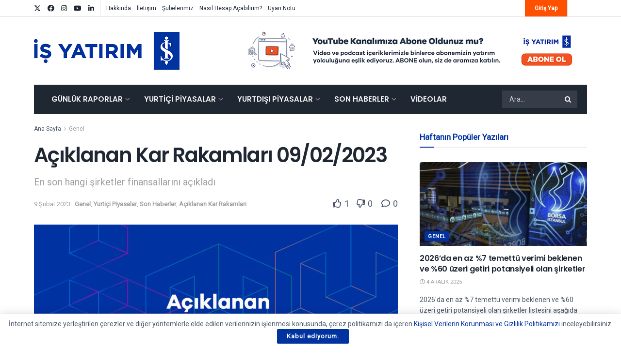

--- FILE ---
content_type: text/html; charset=UTF-8
request_url: https://arastirma.isyatirim.com.tr/2023/02/09/aciklanan-kar-rakamlari-09-02-2023/
body_size: 40331
content:
<!doctype html>
<!--[if lt IE 7]> <html class="no-js lt-ie9 lt-ie8 lt-ie7" lang="tr"> <![endif]-->
<!--[if IE 7]>    <html class="no-js lt-ie9 lt-ie8" lang="tr"> <![endif]-->
<!--[if IE 8]>    <html class="no-js lt-ie9" lang="tr"> <![endif]-->
<!--[if IE 9]>    <html class="no-js lt-ie10" lang="tr"> <![endif]-->
<!--[if gt IE 8]><!--> <html class="no-js" lang="tr"> <!--<![endif]-->
<head>
    <meta http-equiv="Content-Type" content="text/html; charset=UTF-8" />
    <meta name='viewport' content='width=device-width, initial-scale=1, user-scalable=yes' />
    <link rel="profile" href="http://gmpg.org/xfn/11" />
    <link rel="pingback" href="https://arastirma.isyatirim.com.tr/xmlrpc.php" />
                <style>

                .bnav_bottom_nav_wrapper {
                 box-shadow: 0px 0px 0px 0px ;
                                }
                .bnav_bottom_nav_wrapper {
                                        z-index: !important;
                                    }
                .bnav_bottom_nav_wrapper {
                    -webkit-backdrop-filter: blur(5px);
                    backdrop-filter: blur(5px);
                }

                .bnav_bottom_nav_wrapper ul.bnav_main_menu {
                    justify-content: flex-start                }
                /* main-nav-alignment */

                /* Main nav icon and text visibility */
                /*.bnav_bottom_nav_wrapper ul.bnav_main_menu li .icon_wrapper {*/
                /*    display: none;*/
                /*}*/

                /*.bnav_bottom_nav_wrapper ul.bnav_main_menu li.current_page_item .icon_wrapper.active {*/
                /*    display: flex;*/
                /*}*/

                .bnav_bottom_nav_wrapper ul.bnav_main_menu li .text_wrapper {
                    display: flex;
                }
                
                
                                                .bnav_bottom_nav_wrapper ul.bnav_main_menu li a .icon_wrapper.normal {
                    display: flex;
                }
                .bnav_bottom_nav_wrapper ul.bnav_main_menu li.current-menu-item .icon_wrapper.normal {
                    display: none;
                }

                                                
                /* Main nav text visibility */
                                .bnav_bottom_nav_wrapper ul.bnav_main_menu li a .text_wrapper {
                    display: flex;
                }

                
                
                                
                /* End icon and text visibility css */

                /* Show total number of items */
                .bnav_bottom_nav_wrapper ul.bnav_main_menu li {
                    display: none !important;
                }

                .bnav_bottom_nav_wrapper ul.bnav_main_menu li:nth-child(-n+4) {
                    display: flex !important;
                }

                /* Typography for image */
                .bnav_bottom_nav_wrapper ul.bnav_main_menu li a .bnav_menu_items .img_icon img {
                    width: 20px                }

                            .bnav_main_menu_container .bnav_menu_items .bnav_flex {
                    flex-direction: column;
                }

                            /* Show total number of items */
            .bnav_bottom_nav_wrapper ul.bnav_main_menu li, .bnav_sub_menu_wrapper ul.sub-menu.depth-0 li, .bnav_bottom_nav_wrapper ul.sub-menu.bnav_child_sub_menu li {
                display: none !important;
            }
                .bnav_bottom_nav_wrapper ul.bnav_main_menu li:nth-child(-n+4){
                display: flex !important;
            }
                    </style>
        <style>
            .bnav_bottom_nav_wrapper {
                display: none !important;
            }

            @media only screen and (max-width: 768px) {
                body {
                    padding-bottom: 300px !important;
                }

                .bnav_bottom_nav_wrapper {
                    display: block !important;
                }
            }
        </style>
        <meta name='robots' content='index, follow, max-image-preview:large, max-snippet:-1, max-video-preview:-1' />
			<script type="text/javascript">
			  var jnews_ajax_url = '/?ajax-request=jnews'
			</script>
			<script type="text/javascript">;window.jnews=window.jnews||{},window.jnews.library=window.jnews.library||{},window.jnews.library=function(){"use strict";var e=this;e.win=window,e.doc=document,e.noop=function(){},e.globalBody=e.doc.getElementsByTagName("body")[0],e.globalBody=e.globalBody?e.globalBody:e.doc,e.win.jnewsDataStorage=e.win.jnewsDataStorage||{_storage:new WeakMap,put:function(e,t,n){this._storage.has(e)||this._storage.set(e,new Map),this._storage.get(e).set(t,n)},get:function(e,t){return this._storage.get(e).get(t)},has:function(e,t){return this._storage.has(e)&&this._storage.get(e).has(t)},remove:function(e,t){var n=this._storage.get(e).delete(t);return 0===!this._storage.get(e).size&&this._storage.delete(e),n}},e.windowWidth=function(){return e.win.innerWidth||e.docEl.clientWidth||e.globalBody.clientWidth},e.windowHeight=function(){return e.win.innerHeight||e.docEl.clientHeight||e.globalBody.clientHeight},e.requestAnimationFrame=e.win.requestAnimationFrame||e.win.webkitRequestAnimationFrame||e.win.mozRequestAnimationFrame||e.win.msRequestAnimationFrame||window.oRequestAnimationFrame||function(e){return setTimeout(e,1e3/60)},e.cancelAnimationFrame=e.win.cancelAnimationFrame||e.win.webkitCancelAnimationFrame||e.win.webkitCancelRequestAnimationFrame||e.win.mozCancelAnimationFrame||e.win.msCancelRequestAnimationFrame||e.win.oCancelRequestAnimationFrame||function(e){clearTimeout(e)},e.classListSupport="classList"in document.createElement("_"),e.hasClass=e.classListSupport?function(e,t){return e.classList.contains(t)}:function(e,t){return e.className.indexOf(t)>=0},e.addClass=e.classListSupport?function(t,n){e.hasClass(t,n)||t.classList.add(n)}:function(t,n){e.hasClass(t,n)||(t.className+=" "+n)},e.removeClass=e.classListSupport?function(t,n){e.hasClass(t,n)&&t.classList.remove(n)}:function(t,n){e.hasClass(t,n)&&(t.className=t.className.replace(n,""))},e.objKeys=function(e){var t=[];for(var n in e)Object.prototype.hasOwnProperty.call(e,n)&&t.push(n);return t},e.isObjectSame=function(e,t){var n=!0;return JSON.stringify(e)!==JSON.stringify(t)&&(n=!1),n},e.extend=function(){for(var e,t,n,o=arguments[0]||{},i=1,a=arguments.length;i<a;i++)if(null!==(e=arguments[i]))for(t in e)o!==(n=e[t])&&void 0!==n&&(o[t]=n);return o},e.dataStorage=e.win.jnewsDataStorage,e.isVisible=function(e){return 0!==e.offsetWidth&&0!==e.offsetHeight||e.getBoundingClientRect().length},e.getHeight=function(e){return e.offsetHeight||e.clientHeight||e.getBoundingClientRect().height},e.getWidth=function(e){return e.offsetWidth||e.clientWidth||e.getBoundingClientRect().width},e.supportsPassive=!1;try{var t=Object.defineProperty({},"passive",{get:function(){e.supportsPassive=!0}});"createEvent"in e.doc?e.win.addEventListener("test",null,t):"fireEvent"in e.doc&&e.win.attachEvent("test",null)}catch(e){}e.passiveOption=!!e.supportsPassive&&{passive:!0},e.setStorage=function(e,t){e="jnews-"+e;var n={expired:Math.floor(((new Date).getTime()+432e5)/1e3)};t=Object.assign(n,t);localStorage.setItem(e,JSON.stringify(t))},e.getStorage=function(e){e="jnews-"+e;var t=localStorage.getItem(e);return null!==t&&0<t.length?JSON.parse(localStorage.getItem(e)):{}},e.expiredStorage=function(){var t,n="jnews-";for(var o in localStorage)o.indexOf(n)>-1&&"undefined"!==(t=e.getStorage(o.replace(n,""))).expired&&t.expired<Math.floor((new Date).getTime()/1e3)&&localStorage.removeItem(o)},e.addEvents=function(t,n,o){for(var i in n){var a=["touchstart","touchmove"].indexOf(i)>=0&&!o&&e.passiveOption;"createEvent"in e.doc?t.addEventListener(i,n[i],a):"fireEvent"in e.doc&&t.attachEvent("on"+i,n[i])}},e.removeEvents=function(t,n){for(var o in n)"createEvent"in e.doc?t.removeEventListener(o,n[o]):"fireEvent"in e.doc&&t.detachEvent("on"+o,n[o])},e.triggerEvents=function(t,n,o){var i;o=o||{detail:null};return"createEvent"in e.doc?(!(i=e.doc.createEvent("CustomEvent")||new CustomEvent(n)).initCustomEvent||i.initCustomEvent(n,!0,!1,o),void t.dispatchEvent(i)):"fireEvent"in e.doc?((i=e.doc.createEventObject()).eventType=n,void t.fireEvent("on"+i.eventType,i)):void 0},e.getParents=function(t,n){void 0===n&&(n=e.doc);for(var o=[],i=t.parentNode,a=!1;!a;)if(i){var r=i;r.querySelectorAll(n).length?a=!0:(o.push(r),i=r.parentNode)}else o=[],a=!0;return o},e.forEach=function(e,t,n){for(var o=0,i=e.length;o<i;o++)t.call(n,e[o],o)},e.getText=function(e){return e.innerText||e.textContent},e.setText=function(e,t){var n="object"==typeof t?t.innerText||t.textContent:t;e.innerText&&(e.innerText=n),e.textContent&&(e.textContent=n)},e.httpBuildQuery=function(t){return e.objKeys(t).reduce(function t(n){var o=arguments.length>1&&void 0!==arguments[1]?arguments[1]:null;return function(i,a){var r=n[a];a=encodeURIComponent(a);var s=o?"".concat(o,"[").concat(a,"]"):a;return null==r||"function"==typeof r?(i.push("".concat(s,"=")),i):["number","boolean","string"].includes(typeof r)?(i.push("".concat(s,"=").concat(encodeURIComponent(r))),i):(i.push(e.objKeys(r).reduce(t(r,s),[]).join("&")),i)}}(t),[]).join("&")},e.get=function(t,n,o,i){return o="function"==typeof o?o:e.noop,e.ajax("GET",t,n,o,i)},e.post=function(t,n,o,i){return o="function"==typeof o?o:e.noop,e.ajax("POST",t,n,o,i)},e.ajax=function(t,n,o,i,a){var r=new XMLHttpRequest,s=n,c=e.httpBuildQuery(o);if(t=-1!=["GET","POST"].indexOf(t)?t:"GET",r.open(t,s+("GET"==t?"?"+c:""),!0),"POST"==t&&r.setRequestHeader("Content-type","application/x-www-form-urlencoded"),r.setRequestHeader("X-Requested-With","XMLHttpRequest"),r.onreadystatechange=function(){4===r.readyState&&200<=r.status&&300>r.status&&"function"==typeof i&&i.call(void 0,r.response)},void 0!==a&&!a){return{xhr:r,send:function(){r.send("POST"==t?c:null)}}}return r.send("POST"==t?c:null),{xhr:r}},e.scrollTo=function(t,n,o){function i(e,t,n){this.start=this.position(),this.change=e-this.start,this.currentTime=0,this.increment=20,this.duration=void 0===n?500:n,this.callback=t,this.finish=!1,this.animateScroll()}return Math.easeInOutQuad=function(e,t,n,o){return(e/=o/2)<1?n/2*e*e+t:-n/2*(--e*(e-2)-1)+t},i.prototype.stop=function(){this.finish=!0},i.prototype.move=function(t){e.doc.documentElement.scrollTop=t,e.globalBody.parentNode.scrollTop=t,e.globalBody.scrollTop=t},i.prototype.position=function(){return e.doc.documentElement.scrollTop||e.globalBody.parentNode.scrollTop||e.globalBody.scrollTop},i.prototype.animateScroll=function(){this.currentTime+=this.increment;var t=Math.easeInOutQuad(this.currentTime,this.start,this.change,this.duration);this.move(t),this.currentTime<this.duration&&!this.finish?e.requestAnimationFrame.call(e.win,this.animateScroll.bind(this)):this.callback&&"function"==typeof this.callback&&this.callback()},new i(t,n,o)},e.unwrap=function(t){var n,o=t;e.forEach(t,(function(e,t){n?n+=e:n=e})),o.replaceWith(n)},e.performance={start:function(e){performance.mark(e+"Start")},stop:function(e){performance.mark(e+"End"),performance.measure(e,e+"Start",e+"End")}},e.fps=function(){var t=0,n=0,o=0;!function(){var i=t=0,a=0,r=0,s=document.getElementById("fpsTable"),c=function(t){void 0===document.getElementsByTagName("body")[0]?e.requestAnimationFrame.call(e.win,(function(){c(t)})):document.getElementsByTagName("body")[0].appendChild(t)};null===s&&((s=document.createElement("div")).style.position="fixed",s.style.top="120px",s.style.left="10px",s.style.width="100px",s.style.height="20px",s.style.border="1px solid black",s.style.fontSize="11px",s.style.zIndex="100000",s.style.backgroundColor="white",s.id="fpsTable",c(s));var l=function(){o++,n=Date.now(),(a=(o/(r=(n-t)/1e3)).toPrecision(2))!=i&&(i=a,s.innerHTML=i+"fps"),1<r&&(t=n,o=0),e.requestAnimationFrame.call(e.win,l)};l()}()},e.instr=function(e,t){for(var n=0;n<t.length;n++)if(-1!==e.toLowerCase().indexOf(t[n].toLowerCase()))return!0},e.winLoad=function(t,n){function o(o){if("complete"===e.doc.readyState||"interactive"===e.doc.readyState)return!o||n?setTimeout(t,n||1):t(o),1}o()||e.addEvents(e.win,{load:o})},e.docReady=function(t,n){function o(o){if("complete"===e.doc.readyState||"interactive"===e.doc.readyState)return!o||n?setTimeout(t,n||1):t(o),1}o()||e.addEvents(e.doc,{DOMContentLoaded:o})},e.fireOnce=function(){e.docReady((function(){e.assets=e.assets||[],e.assets.length&&(e.boot(),e.load_assets())}),50)},e.boot=function(){e.length&&e.doc.querySelectorAll("style[media]").forEach((function(e){"not all"==e.getAttribute("media")&&e.removeAttribute("media")}))},e.create_js=function(t,n){var o=e.doc.createElement("script");switch(o.setAttribute("src",t),n){case"defer":o.setAttribute("defer",!0);break;case"async":o.setAttribute("async",!0);break;case"deferasync":o.setAttribute("defer",!0),o.setAttribute("async",!0)}e.globalBody.appendChild(o)},e.load_assets=function(){"object"==typeof e.assets&&e.forEach(e.assets.slice(0),(function(t,n){var o="";t.defer&&(o+="defer"),t.async&&(o+="async"),e.create_js(t.url,o);var i=e.assets.indexOf(t);i>-1&&e.assets.splice(i,1)})),e.assets=jnewsoption.au_scripts=window.jnewsads=[]},e.setCookie=function(e,t,n){var o="";if(n){var i=new Date;i.setTime(i.getTime()+24*n*60*60*1e3),o="; expires="+i.toUTCString()}document.cookie=e+"="+(t||"")+o+"; path=/"},e.getCookie=function(e){for(var t=e+"=",n=document.cookie.split(";"),o=0;o<n.length;o++){for(var i=n[o];" "==i.charAt(0);)i=i.substring(1,i.length);if(0==i.indexOf(t))return i.substring(t.length,i.length)}return null},e.eraseCookie=function(e){document.cookie=e+"=; Path=/; Expires=Thu, 01 Jan 1970 00:00:01 GMT;"},e.docReady((function(){e.globalBody=e.globalBody==e.doc?e.doc.getElementsByTagName("body")[0]:e.globalBody,e.globalBody=e.globalBody?e.globalBody:e.doc})),e.winLoad((function(){e.winLoad((function(){var t=!1;if(void 0!==window.jnewsadmin)if(void 0!==window.file_version_checker){var n=e.objKeys(window.file_version_checker);n.length?n.forEach((function(e){t||"10.0.4"===window.file_version_checker[e]||(t=!0)})):t=!0}else t=!0;t&&(window.jnewsHelper.getMessage(),window.jnewsHelper.getNotice())}),2500)}))},window.jnews.library=new window.jnews.library;</script>
	<!-- This site is optimized with the Yoast SEO plugin v26.5 - https://yoast.com/wordpress/plugins/seo/ -->
	<title>Açıklanan Kar Rakamları 09/02/2023 | İş Yatırım</title>
	<meta name="description" content="Açıklanan Kar Rakamları 09/02/2023 | BIST şirketleri içinde dün akşam/bu sabah finansallarını açıklayan şirketler listesini aşağıda bulabilirsiniz. Raporun içinde ise, şu ana kadar" />
	<link rel="canonical" href="https://arastirma.isyatirim.com.tr/2023/02/09/aciklanan-kar-rakamlari-09-02-2023/" />
	<meta property="og:locale" content="tr_TR" />
	<meta property="og:type" content="article" />
	<meta property="og:title" content="Açıklanan Kar Rakamları 09/02/2023 | İş Yatırım" />
	<meta property="og:description" content="Açıklanan Kar Rakamları 09/02/2023 | BIST şirketleri içinde dün akşam/bu sabah finansallarını açıklayan şirketler listesini aşağıda bulabilirsiniz. Raporun içinde ise, şu ana kadar" />
	<meta property="og:url" content="https://arastirma.isyatirim.com.tr/2023/02/09/aciklanan-kar-rakamlari-09-02-2023/" />
	<meta property="og:site_name" content="İş Yatırım" />
	<meta property="article:publisher" content="https://www.facebook.com/isyatirim" />
	<meta property="article:published_time" content="2023-02-09T07:02:53+00:00" />
	<meta property="og:image" content="https://arastirma.isyatirim.com.tr/wp-content/uploads/2021/11/aciklanan-kar-rakamlari.jpg" />
	<meta property="og:image:width" content="1140" />
	<meta property="og:image:height" content="570" />
	<meta property="og:image:type" content="image/jpeg" />
	<meta name="author" content="Ahmet Toker" />
	<meta name="twitter:card" content="summary_large_image" />
	<meta name="twitter:creator" content="@isyatirim" />
	<meta name="twitter:site" content="@isyatirim" />
	<meta name="twitter:label1" content="Yazan:" />
	<meta name="twitter:data1" content="Ahmet Toker" />
	<meta name="twitter:label2" content="Tahmini okuma süresi" />
	<meta name="twitter:data2" content="1 dakika" />
	<script type="application/ld+json" class="yoast-schema-graph">{"@context":"https://schema.org","@graph":[{"@type":["Article","BlogPosting"],"@id":"https://arastirma.isyatirim.com.tr/2023/02/09/aciklanan-kar-rakamlari-09-02-2023/#article","isPartOf":{"@id":"https://arastirma.isyatirim.com.tr/2023/02/09/aciklanan-kar-rakamlari-09-02-2023/"},"author":{"name":"Ahmet Toker","@id":"https://arastirma.isyatirim.com.tr/#/schema/person/64ec6eed9c78a56e18bcf07f55c02511"},"headline":"Açıklanan Kar Rakamları 09/02/2023","datePublished":"2023-02-09T07:02:53+00:00","mainEntityOfPage":{"@id":"https://arastirma.isyatirim.com.tr/2023/02/09/aciklanan-kar-rakamlari-09-02-2023/"},"wordCount":122,"publisher":{"@id":"https://arastirma.isyatirim.com.tr/#organization"},"image":{"@id":"https://arastirma.isyatirim.com.tr/2023/02/09/aciklanan-kar-rakamlari-09-02-2023/#primaryimage"},"thumbnailUrl":"https://arastirma.isyatirim.com.tr/wp-content/uploads/2021/11/aciklanan-kar-rakamlari.jpg","keywords":["kap finansalları","hisse","mali tablolar","borsa","finansallar","kar","açıklanan karlar","açıklanan finansallar","net income","ebitda","favök","net satışlar"],"articleSection":{"1":"Yurtiçi Piyasalar","2":"Son Haberler","3":"Açıklanan Kar Rakamları"},"inLanguage":"tr"},{"@type":"WebPage","@id":"https://arastirma.isyatirim.com.tr/2023/02/09/aciklanan-kar-rakamlari-09-02-2023/","url":"https://arastirma.isyatirim.com.tr/2023/02/09/aciklanan-kar-rakamlari-09-02-2023/","name":"Açıklanan Kar Rakamları 09/02/2023 | İş Yatırım","isPartOf":{"@id":"https://arastirma.isyatirim.com.tr/#website"},"primaryImageOfPage":{"@id":"https://arastirma.isyatirim.com.tr/2023/02/09/aciklanan-kar-rakamlari-09-02-2023/#primaryimage"},"image":{"@id":"https://arastirma.isyatirim.com.tr/2023/02/09/aciklanan-kar-rakamlari-09-02-2023/#primaryimage"},"thumbnailUrl":"https://arastirma.isyatirim.com.tr/wp-content/uploads/2021/11/aciklanan-kar-rakamlari.jpg","datePublished":"2023-02-09T07:02:53+00:00","description":"Açıklanan Kar Rakamları 09/02/2023 | BIST şirketleri içinde dün akşam/bu sabah finansallarını açıklayan şirketler listesini aşağıda bulabilirsiniz. Raporun içinde ise, şu ana kadar","breadcrumb":{"@id":"https://arastirma.isyatirim.com.tr/2023/02/09/aciklanan-kar-rakamlari-09-02-2023/#breadcrumb"},"inLanguage":"tr","potentialAction":[{"@type":"ReadAction","target":["https://arastirma.isyatirim.com.tr/2023/02/09/aciklanan-kar-rakamlari-09-02-2023/"]}]},{"@type":"ImageObject","inLanguage":"tr","@id":"https://arastirma.isyatirim.com.tr/2023/02/09/aciklanan-kar-rakamlari-09-02-2023/#primaryimage","url":"https://arastirma.isyatirim.com.tr/wp-content/uploads/2021/11/aciklanan-kar-rakamlari.jpg","contentUrl":"https://arastirma.isyatirim.com.tr/wp-content/uploads/2021/11/aciklanan-kar-rakamlari.jpg","width":1140,"height":570},{"@type":"BreadcrumbList","@id":"https://arastirma.isyatirim.com.tr/2023/02/09/aciklanan-kar-rakamlari-09-02-2023/#breadcrumb","itemListElement":[{"@type":"ListItem","position":1,"name":"Anasayfa","item":"https://arastirma.isyatirim.com.tr/"},{"@type":"ListItem","position":2,"name":"Açıklanan Kar Rakamları 09/02/2023"}]},{"@type":"WebSite","@id":"https://arastirma.isyatirim.com.tr/#website","url":"https://arastirma.isyatirim.com.tr/","name":"İş Yatırım","description":"Borsa ve Hisse Analizi","publisher":{"@id":"https://arastirma.isyatirim.com.tr/#organization"},"potentialAction":[{"@type":"SearchAction","target":{"@type":"EntryPoint","urlTemplate":"https://arastirma.isyatirim.com.tr/?s={search_term_string}"},"query-input":{"@type":"PropertyValueSpecification","valueRequired":true,"valueName":"search_term_string"}}],"inLanguage":"tr"},{"@type":"Organization","@id":"https://arastirma.isyatirim.com.tr/#organization","name":"İş Yatırım - Araştırma","url":"https://arastirma.isyatirim.com.tr/","logo":{"@type":"ImageObject","inLanguage":"tr","@id":"https://arastirma.isyatirim.com.tr/#/schema/logo/image/","url":"https://arastirma.isyatirim.com.tr/wp-content/uploads/2021/01/Is-Yatirim-Logo.png","contentUrl":"https://arastirma.isyatirim.com.tr/wp-content/uploads/2021/01/Is-Yatirim-Logo.png","width":1358,"height":354,"caption":"İş Yatırım - Araştırma"},"image":{"@id":"https://arastirma.isyatirim.com.tr/#/schema/logo/image/"},"sameAs":["https://www.facebook.com/isyatirim","https://x.com/isyatirim","https://www.instagram.com/isyatirim","https://www.linkedin.com/company/is-investment","https://www.youtube.com/user/isyatirim"]},{"@type":"Person","@id":"https://arastirma.isyatirim.com.tr/#/schema/person/64ec6eed9c78a56e18bcf07f55c02511","name":"Ahmet Toker","image":{"@type":"ImageObject","inLanguage":"tr","@id":"https://arastirma.isyatirim.com.tr/#/schema/person/image/","url":"https://secure.gravatar.com/avatar/ce32fe0595cfbdc82e3e8bd75175a1e0fe171ab13e6eaae10221cce02164470b?s=96&d=mm&r=g","contentUrl":"https://secure.gravatar.com/avatar/ce32fe0595cfbdc82e3e8bd75175a1e0fe171ab13e6eaae10221cce02164470b?s=96&d=mm&r=g","caption":"Ahmet Toker"},"url":"https://arastirma.isyatirim.com.tr/author/atoker_isyatirim/"}]}</script>
	<!-- / Yoast SEO plugin. -->


<link rel='dns-prefetch' href='//www.google.com' />
<link rel='dns-prefetch' href='//www.googletagmanager.com' />
<link rel='dns-prefetch' href='//ajax.googleapis.com' />
<link rel='dns-prefetch' href='//use.fontawesome.com' />
<link rel='dns-prefetch' href='//fonts.googleapis.com' />
<link rel='preconnect' href='https://fonts.gstatic.com' />
<link rel="alternate" type="application/rss+xml" title="İş Yatırım &raquo; akışı" href="https://arastirma.isyatirim.com.tr/feed/" />
<link rel="alternate" title="oEmbed (JSON)" type="application/json+oembed" href="https://arastirma.isyatirim.com.tr/wp-json/oembed/1.0/embed?url=https%3A%2F%2Farastirma.isyatirim.com.tr%2F2023%2F02%2F09%2Faciklanan-kar-rakamlari-09-02-2023%2F" />
<link rel="alternate" title="oEmbed (XML)" type="text/xml+oembed" href="https://arastirma.isyatirim.com.tr/wp-json/oembed/1.0/embed?url=https%3A%2F%2Farastirma.isyatirim.com.tr%2F2023%2F02%2F09%2Faciklanan-kar-rakamlari-09-02-2023%2F&#038;format=xml" />
<style id='wp-img-auto-sizes-contain-inline-css' type='text/css'>
img:is([sizes=auto i],[sizes^="auto," i]){contain-intrinsic-size:3000px 1500px}
/*# sourceURL=wp-img-auto-sizes-contain-inline-css */
</style>

<link rel='stylesheet' id='sby_styles-css' href='https://arastirma.isyatirim.com.tr/wp-content/plugins/youtube-feed-pro/css/sb-youtube.min.css?ver=1.4' type='text/css' media='all' />
<style id='wp-emoji-styles-inline-css' type='text/css'>

	img.wp-smiley, img.emoji {
		display: inline !important;
		border: none !important;
		box-shadow: none !important;
		height: 1em !important;
		width: 1em !important;
		margin: 0 0.07em !important;
		vertical-align: -0.1em !important;
		background: none !important;
		padding: 0 !important;
	}
/*# sourceURL=wp-emoji-styles-inline-css */
</style>
<link rel='stylesheet' id='wp-block-library-css' href='https://arastirma.isyatirim.com.tr/wp-includes/css/dist/block-library/style.min.css?ver=f95c8f275f4d0e8421d3005f245cac63' type='text/css' media='all' />
<link rel='stylesheet' id='wc-blocks-style-css' href='https://arastirma.isyatirim.com.tr/wp-content/plugins/woocommerce/assets/client/blocks/wc-blocks.css?ver=wc-10.3.6' type='text/css' media='all' />
<style id='global-styles-inline-css' type='text/css'>
:root{--wp--preset--aspect-ratio--square: 1;--wp--preset--aspect-ratio--4-3: 4/3;--wp--preset--aspect-ratio--3-4: 3/4;--wp--preset--aspect-ratio--3-2: 3/2;--wp--preset--aspect-ratio--2-3: 2/3;--wp--preset--aspect-ratio--16-9: 16/9;--wp--preset--aspect-ratio--9-16: 9/16;--wp--preset--color--black: #000000;--wp--preset--color--cyan-bluish-gray: #abb8c3;--wp--preset--color--white: #ffffff;--wp--preset--color--pale-pink: #f78da7;--wp--preset--color--vivid-red: #cf2e2e;--wp--preset--color--luminous-vivid-orange: #ff6900;--wp--preset--color--luminous-vivid-amber: #fcb900;--wp--preset--color--light-green-cyan: #7bdcb5;--wp--preset--color--vivid-green-cyan: #00d084;--wp--preset--color--pale-cyan-blue: #8ed1fc;--wp--preset--color--vivid-cyan-blue: #0693e3;--wp--preset--color--vivid-purple: #9b51e0;--wp--preset--gradient--vivid-cyan-blue-to-vivid-purple: linear-gradient(135deg,rgb(6,147,227) 0%,rgb(155,81,224) 100%);--wp--preset--gradient--light-green-cyan-to-vivid-green-cyan: linear-gradient(135deg,rgb(122,220,180) 0%,rgb(0,208,130) 100%);--wp--preset--gradient--luminous-vivid-amber-to-luminous-vivid-orange: linear-gradient(135deg,rgb(252,185,0) 0%,rgb(255,105,0) 100%);--wp--preset--gradient--luminous-vivid-orange-to-vivid-red: linear-gradient(135deg,rgb(255,105,0) 0%,rgb(207,46,46) 100%);--wp--preset--gradient--very-light-gray-to-cyan-bluish-gray: linear-gradient(135deg,rgb(238,238,238) 0%,rgb(169,184,195) 100%);--wp--preset--gradient--cool-to-warm-spectrum: linear-gradient(135deg,rgb(74,234,220) 0%,rgb(151,120,209) 20%,rgb(207,42,186) 40%,rgb(238,44,130) 60%,rgb(251,105,98) 80%,rgb(254,248,76) 100%);--wp--preset--gradient--blush-light-purple: linear-gradient(135deg,rgb(255,206,236) 0%,rgb(152,150,240) 100%);--wp--preset--gradient--blush-bordeaux: linear-gradient(135deg,rgb(254,205,165) 0%,rgb(254,45,45) 50%,rgb(107,0,62) 100%);--wp--preset--gradient--luminous-dusk: linear-gradient(135deg,rgb(255,203,112) 0%,rgb(199,81,192) 50%,rgb(65,88,208) 100%);--wp--preset--gradient--pale-ocean: linear-gradient(135deg,rgb(255,245,203) 0%,rgb(182,227,212) 50%,rgb(51,167,181) 100%);--wp--preset--gradient--electric-grass: linear-gradient(135deg,rgb(202,248,128) 0%,rgb(113,206,126) 100%);--wp--preset--gradient--midnight: linear-gradient(135deg,rgb(2,3,129) 0%,rgb(40,116,252) 100%);--wp--preset--font-size--small: 13px;--wp--preset--font-size--medium: 20px;--wp--preset--font-size--large: 36px;--wp--preset--font-size--x-large: 42px;--wp--preset--spacing--20: 0.44rem;--wp--preset--spacing--30: 0.67rem;--wp--preset--spacing--40: 1rem;--wp--preset--spacing--50: 1.5rem;--wp--preset--spacing--60: 2.25rem;--wp--preset--spacing--70: 3.38rem;--wp--preset--spacing--80: 5.06rem;--wp--preset--shadow--natural: 6px 6px 9px rgba(0, 0, 0, 0.2);--wp--preset--shadow--deep: 12px 12px 50px rgba(0, 0, 0, 0.4);--wp--preset--shadow--sharp: 6px 6px 0px rgba(0, 0, 0, 0.2);--wp--preset--shadow--outlined: 6px 6px 0px -3px rgb(255, 255, 255), 6px 6px rgb(0, 0, 0);--wp--preset--shadow--crisp: 6px 6px 0px rgb(0, 0, 0);}:where(.is-layout-flex){gap: 0.5em;}:where(.is-layout-grid){gap: 0.5em;}body .is-layout-flex{display: flex;}.is-layout-flex{flex-wrap: wrap;align-items: center;}.is-layout-flex > :is(*, div){margin: 0;}body .is-layout-grid{display: grid;}.is-layout-grid > :is(*, div){margin: 0;}:where(.wp-block-columns.is-layout-flex){gap: 2em;}:where(.wp-block-columns.is-layout-grid){gap: 2em;}:where(.wp-block-post-template.is-layout-flex){gap: 1.25em;}:where(.wp-block-post-template.is-layout-grid){gap: 1.25em;}.has-black-color{color: var(--wp--preset--color--black) !important;}.has-cyan-bluish-gray-color{color: var(--wp--preset--color--cyan-bluish-gray) !important;}.has-white-color{color: var(--wp--preset--color--white) !important;}.has-pale-pink-color{color: var(--wp--preset--color--pale-pink) !important;}.has-vivid-red-color{color: var(--wp--preset--color--vivid-red) !important;}.has-luminous-vivid-orange-color{color: var(--wp--preset--color--luminous-vivid-orange) !important;}.has-luminous-vivid-amber-color{color: var(--wp--preset--color--luminous-vivid-amber) !important;}.has-light-green-cyan-color{color: var(--wp--preset--color--light-green-cyan) !important;}.has-vivid-green-cyan-color{color: var(--wp--preset--color--vivid-green-cyan) !important;}.has-pale-cyan-blue-color{color: var(--wp--preset--color--pale-cyan-blue) !important;}.has-vivid-cyan-blue-color{color: var(--wp--preset--color--vivid-cyan-blue) !important;}.has-vivid-purple-color{color: var(--wp--preset--color--vivid-purple) !important;}.has-black-background-color{background-color: var(--wp--preset--color--black) !important;}.has-cyan-bluish-gray-background-color{background-color: var(--wp--preset--color--cyan-bluish-gray) !important;}.has-white-background-color{background-color: var(--wp--preset--color--white) !important;}.has-pale-pink-background-color{background-color: var(--wp--preset--color--pale-pink) !important;}.has-vivid-red-background-color{background-color: var(--wp--preset--color--vivid-red) !important;}.has-luminous-vivid-orange-background-color{background-color: var(--wp--preset--color--luminous-vivid-orange) !important;}.has-luminous-vivid-amber-background-color{background-color: var(--wp--preset--color--luminous-vivid-amber) !important;}.has-light-green-cyan-background-color{background-color: var(--wp--preset--color--light-green-cyan) !important;}.has-vivid-green-cyan-background-color{background-color: var(--wp--preset--color--vivid-green-cyan) !important;}.has-pale-cyan-blue-background-color{background-color: var(--wp--preset--color--pale-cyan-blue) !important;}.has-vivid-cyan-blue-background-color{background-color: var(--wp--preset--color--vivid-cyan-blue) !important;}.has-vivid-purple-background-color{background-color: var(--wp--preset--color--vivid-purple) !important;}.has-black-border-color{border-color: var(--wp--preset--color--black) !important;}.has-cyan-bluish-gray-border-color{border-color: var(--wp--preset--color--cyan-bluish-gray) !important;}.has-white-border-color{border-color: var(--wp--preset--color--white) !important;}.has-pale-pink-border-color{border-color: var(--wp--preset--color--pale-pink) !important;}.has-vivid-red-border-color{border-color: var(--wp--preset--color--vivid-red) !important;}.has-luminous-vivid-orange-border-color{border-color: var(--wp--preset--color--luminous-vivid-orange) !important;}.has-luminous-vivid-amber-border-color{border-color: var(--wp--preset--color--luminous-vivid-amber) !important;}.has-light-green-cyan-border-color{border-color: var(--wp--preset--color--light-green-cyan) !important;}.has-vivid-green-cyan-border-color{border-color: var(--wp--preset--color--vivid-green-cyan) !important;}.has-pale-cyan-blue-border-color{border-color: var(--wp--preset--color--pale-cyan-blue) !important;}.has-vivid-cyan-blue-border-color{border-color: var(--wp--preset--color--vivid-cyan-blue) !important;}.has-vivid-purple-border-color{border-color: var(--wp--preset--color--vivid-purple) !important;}.has-vivid-cyan-blue-to-vivid-purple-gradient-background{background: var(--wp--preset--gradient--vivid-cyan-blue-to-vivid-purple) !important;}.has-light-green-cyan-to-vivid-green-cyan-gradient-background{background: var(--wp--preset--gradient--light-green-cyan-to-vivid-green-cyan) !important;}.has-luminous-vivid-amber-to-luminous-vivid-orange-gradient-background{background: var(--wp--preset--gradient--luminous-vivid-amber-to-luminous-vivid-orange) !important;}.has-luminous-vivid-orange-to-vivid-red-gradient-background{background: var(--wp--preset--gradient--luminous-vivid-orange-to-vivid-red) !important;}.has-very-light-gray-to-cyan-bluish-gray-gradient-background{background: var(--wp--preset--gradient--very-light-gray-to-cyan-bluish-gray) !important;}.has-cool-to-warm-spectrum-gradient-background{background: var(--wp--preset--gradient--cool-to-warm-spectrum) !important;}.has-blush-light-purple-gradient-background{background: var(--wp--preset--gradient--blush-light-purple) !important;}.has-blush-bordeaux-gradient-background{background: var(--wp--preset--gradient--blush-bordeaux) !important;}.has-luminous-dusk-gradient-background{background: var(--wp--preset--gradient--luminous-dusk) !important;}.has-pale-ocean-gradient-background{background: var(--wp--preset--gradient--pale-ocean) !important;}.has-electric-grass-gradient-background{background: var(--wp--preset--gradient--electric-grass) !important;}.has-midnight-gradient-background{background: var(--wp--preset--gradient--midnight) !important;}.has-small-font-size{font-size: var(--wp--preset--font-size--small) !important;}.has-medium-font-size{font-size: var(--wp--preset--font-size--medium) !important;}.has-large-font-size{font-size: var(--wp--preset--font-size--large) !important;}.has-x-large-font-size{font-size: var(--wp--preset--font-size--x-large) !important;}
/*# sourceURL=global-styles-inline-css */
</style>

<style id='classic-theme-styles-inline-css' type='text/css'>
/*! This file is auto-generated */
.wp-block-button__link{color:#fff;background-color:#32373c;border-radius:9999px;box-shadow:none;text-decoration:none;padding:calc(.667em + 2px) calc(1.333em + 2px);font-size:1.125em}.wp-block-file__button{background:#32373c;color:#fff;text-decoration:none}
/*# sourceURL=/wp-includes/css/classic-themes.min.css */
</style>
<link rel='stylesheet' id='wp-components-css' href='https://arastirma.isyatirim.com.tr/wp-includes/css/dist/components/style.min.css?ver=f95c8f275f4d0e8421d3005f245cac63' type='text/css' media='all' />
<link rel='stylesheet' id='wp-preferences-css' href='https://arastirma.isyatirim.com.tr/wp-includes/css/dist/preferences/style.min.css?ver=f95c8f275f4d0e8421d3005f245cac63' type='text/css' media='all' />
<link rel='stylesheet' id='wp-block-editor-css' href='https://arastirma.isyatirim.com.tr/wp-includes/css/dist/block-editor/style.min.css?ver=f95c8f275f4d0e8421d3005f245cac63' type='text/css' media='all' />
<link rel='stylesheet' id='popup-maker-block-library-style-css' href='https://arastirma.isyatirim.com.tr/wp-content/plugins/popup-maker/dist/packages/block-library-style.css?ver=dbea705cfafe089d65f1' type='text/css' media='all' />
<link rel='stylesheet' id='woocommerce-layout-css' href='https://arastirma.isyatirim.com.tr/wp-content/plugins/woocommerce/assets/css/woocommerce-layout.css?ver=10.3.6' type='text/css' media='all' />
<link rel='stylesheet' id='woocommerce-smallscreen-css' href='https://arastirma.isyatirim.com.tr/wp-content/plugins/woocommerce/assets/css/woocommerce-smallscreen.css?ver=10.3.6' type='text/css' media='only screen and (max-width: 768px)' />
<link rel='stylesheet' id='woocommerce-general-css' href='https://arastirma.isyatirim.com.tr/wp-content/plugins/woocommerce/assets/css/woocommerce.css?ver=10.3.6' type='text/css' media='all' />
<style id='woocommerce-inline-inline-css' type='text/css'>
.woocommerce form .form-row .required { visibility: visible; }
/*# sourceURL=woocommerce-inline-inline-css */
</style>
<link rel='stylesheet' id='fa5-css' href='https://use.fontawesome.com/releases/v5.13.0/css/all.css?ver=5.13.0' type='text/css' media='all' />
<link rel='stylesheet' id='fa5-v4-shims-css' href='https://use.fontawesome.com/releases/v5.13.0/css/v4-shims.css?ver=5.13.0' type='text/css' media='all' />
<link rel='stylesheet' id='wp-bnav-css' href='https://arastirma.isyatirim.com.tr/wp-content/plugins/mobile-bottom-menu-for-wp/public/css/wp-bnav-public.css?ver=1.4.5' type='text/css' media='all' />
<link rel='stylesheet' id='brands-styles-css' href='https://arastirma.isyatirim.com.tr/wp-content/plugins/woocommerce/assets/css/brands.css?ver=10.3.6' type='text/css' media='all' />
<link rel='stylesheet' id='jnews-parent-style-css' href='https://arastirma.isyatirim.com.tr/wp-content/themes/jnews/style.css?ver=f95c8f275f4d0e8421d3005f245cac63' type='text/css' media='all' />
<link rel='stylesheet' id='js_composer_front-css' href='https://arastirma.isyatirim.com.tr/wp-content/plugins/js_composer/assets/css/js_composer.min.css?ver=8.7.2' type='text/css' media='all' />
<link rel='stylesheet' id='jeg_customizer_font-css' href='//fonts.googleapis.com/css?family=Roboto%3Areguler%7CPoppins%3Aregular%2C500%2Cregular%2C600&#038;display=swap&#038;ver=1.3.2' type='text/css' media='all' />
<link rel='stylesheet' id='popup-maker-site-css' href='//arastirma.isyatirim.com.tr/wp-content/uploads/pum/pum-site-styles.css?generated=1755503208&#038;ver=1.21.5' type='text/css' media='all' />
<link rel='stylesheet' id='font-awesome-css' href='https://arastirma.isyatirim.com.tr/wp-content/themes/jnews/assets/fonts/font-awesome/font-awesome.min.css?ver=1.0.0' type='text/css' media='all' />
<link rel='stylesheet' id='jnews-frontend-css' href='https://arastirma.isyatirim.com.tr/wp-content/themes/jnews/assets/dist/frontend.min.css?ver=1.0.0' type='text/css' media='all' />
<link rel='stylesheet' id='jnews-js-composer-css' href='https://arastirma.isyatirim.com.tr/wp-content/themes/jnews/assets/css/js-composer-frontend.css?ver=1.0.0' type='text/css' media='all' />
<link rel='stylesheet' id='jnews-style-css' href='https://arastirma.isyatirim.com.tr/wp-content/themes/jnews-child/style.css?ver=1.0.0' type='text/css' media='all' />
<link rel='stylesheet' id='jnews-darkmode-css' href='https://arastirma.isyatirim.com.tr/wp-content/themes/jnews/assets/css/darkmode.css?ver=1.0.0' type='text/css' media='all' />
<link rel='stylesheet' id='jnews-scheme-css' href='https://arastirma.isyatirim.com.tr/wp-content/themes/jnews/data/import/bloomnews/scheme.css?ver=1.0.0' type='text/css' media='all' />
<link rel='stylesheet' id='__EPYT__style-css' href='https://arastirma.isyatirim.com.tr/wp-content/plugins/youtube-embed-plus/styles/ytprefs.min.css?ver=14.2.3.2' type='text/css' media='all' />
<style id='__EPYT__style-inline-css' type='text/css'>

                .epyt-gallery-thumb {
                        width: 20%;
                }
                
/*# sourceURL=__EPYT__style-inline-css */
</style>
<link rel='stylesheet' id='jnews-paywall-css' href='https://arastirma.isyatirim.com.tr/wp-content/plugins/jnews-paywall/assets/css/jpw-frontend.css?ver=12.0.1' type='text/css' media='all' />
<link rel='stylesheet' id='jnews-select-share-css' href='https://arastirma.isyatirim.com.tr/wp-content/plugins/jnews-social-share/assets/css/plugin.css' type='text/css' media='all' />
<script type="text/javascript" src="https://arastirma.isyatirim.com.tr/wp-content/plugins/jquery-updater/js/jquery-3.7.1.min.js?ver=3.7.1" id="jquery-core-js"></script>
<script type="text/javascript" src="https://arastirma.isyatirim.com.tr/wp-content/plugins/jquery-updater/js/jquery-migrate-3.5.2.min.js?ver=3.5.2" id="jquery-migrate-js"></script>
<script type="text/javascript" src="https://arastirma.isyatirim.com.tr/wp-content/plugins/woocommerce/assets/js/jquery-blockui/jquery.blockUI.min.js?ver=2.7.0-wc.10.3.6" id="wc-jquery-blockui-js" data-wp-strategy="defer"></script>
<script type="text/javascript" id="wc-add-to-cart-js-extra">
/* <![CDATA[ */
var wc_add_to_cart_params = {"ajax_url":"/wp-admin/admin-ajax.php","wc_ajax_url":"/?wc-ajax=%%endpoint%%","i18n_view_cart":"Sepetim","cart_url":"https://arastirma.isyatirim.com.tr/sepet/","is_cart":"","cart_redirect_after_add":"no"};
//# sourceURL=wc-add-to-cart-js-extra
/* ]]> */
</script>
<script type="text/javascript" src="https://arastirma.isyatirim.com.tr/wp-content/plugins/woocommerce/assets/js/frontend/add-to-cart.min.js?ver=10.3.6" id="wc-add-to-cart-js" data-wp-strategy="defer"></script>
<script type="text/javascript" src="https://arastirma.isyatirim.com.tr/wp-content/plugins/woocommerce/assets/js/js-cookie/js.cookie.min.js?ver=2.1.4-wc.10.3.6" id="wc-js-cookie-js" defer="defer" data-wp-strategy="defer"></script>
<script type="text/javascript" id="woocommerce-js-extra">
/* <![CDATA[ */
var woocommerce_params = {"ajax_url":"/wp-admin/admin-ajax.php","wc_ajax_url":"/?wc-ajax=%%endpoint%%","i18n_password_show":"\u015eifreyi g\u00f6ster","i18n_password_hide":"\u015eifreyi gizle"};
//# sourceURL=woocommerce-js-extra
/* ]]> */
</script>
<script type="text/javascript" src="https://arastirma.isyatirim.com.tr/wp-content/plugins/woocommerce/assets/js/frontend/woocommerce.min.js?ver=10.3.6" id="woocommerce-js" defer="defer" data-wp-strategy="defer"></script>
<script type="text/javascript" src="https://arastirma.isyatirim.com.tr/wp-content/plugins/js_composer/assets/js/vendors/woocommerce-add-to-cart.js?ver=8.7.2" id="vc_woocommerce-add-to-cart-js-js"></script>

<!-- Site Kit tarafından eklenen Google etiketi (gtag.js) snippet&#039;i -->
<!-- Google Analytics snippet added by Site Kit -->
<script type="text/javascript" src="https://www.googletagmanager.com/gtag/js?id=G-30TQ9W933W" id="google_gtagjs-js" async></script>
<script type="text/javascript" id="google_gtagjs-js-after">
/* <![CDATA[ */
window.dataLayer = window.dataLayer || [];function gtag(){dataLayer.push(arguments);}
gtag("set","linker",{"domains":["arastirma.isyatirim.com.tr"]});
gtag("js", new Date());
gtag("set", "developer_id.dZTNiMT", true);
gtag("config", "G-30TQ9W933W");
//# sourceURL=google_gtagjs-js-after
/* ]]> */
</script>
<script type="text/javascript" id="csf-google-web-fonts-js-extra">
/* <![CDATA[ */
var WebFontConfig = {"google":{"families":["Poppins:500"]}};
//# sourceURL=csf-google-web-fonts-js-extra
/* ]]> */
</script>
<script type="text/javascript" src="//ajax.googleapis.com/ajax/libs/webfont/1.6.26/webfont.js" id="csf-google-web-fonts-js"></script>
<script type="text/javascript" id="__ytprefs__-js-extra">
/* <![CDATA[ */
var _EPYT_ = {"ajaxurl":"https://arastirma.isyatirim.com.tr/wp-admin/admin-ajax.php","security":"693270c85d","gallery_scrolloffset":"20","eppathtoscripts":"https://arastirma.isyatirim.com.tr/wp-content/plugins/youtube-embed-plus/scripts/","eppath":"https://arastirma.isyatirim.com.tr/wp-content/plugins/youtube-embed-plus/","epresponsiveselector":"[\"iframe.__youtube_prefs__\",\"iframe[src*='youtube.com']\",\"iframe[src*='youtube-nocookie.com']\",\"iframe[data-ep-src*='youtube.com']\",\"iframe[data-ep-src*='youtube-nocookie.com']\",\"iframe[data-ep-gallerysrc*='youtube.com']\"]","epdovol":"1","version":"14.2.3.2","evselector":"iframe.__youtube_prefs__[src], iframe[src*=\"youtube.com/embed/\"], iframe[src*=\"youtube-nocookie.com/embed/\"]","ajax_compat":"","maxres_facade":"eager","ytapi_load":"light","pause_others":"","stopMobileBuffer":"1","facade_mode":"","not_live_on_channel":""};
//# sourceURL=__ytprefs__-js-extra
/* ]]> */
</script>
<script type="text/javascript" src="https://arastirma.isyatirim.com.tr/wp-content/plugins/youtube-embed-plus/scripts/ytprefs.min.js?ver=14.2.3.2" id="__ytprefs__-js"></script>
<script></script><link rel="https://api.w.org/" href="https://arastirma.isyatirim.com.tr/wp-json/" /><link rel="alternate" title="JSON" type="application/json" href="https://arastirma.isyatirim.com.tr/wp-json/wp/v2/posts/48079" /><link rel="EditURI" type="application/rsd+xml" title="RSD" href="https://arastirma.isyatirim.com.tr/xmlrpc.php?rsd" />

<link rel='shortlink' href='https://arastirma.isyatirim.com.tr/?p=48079' />
<meta name="generator" content="Site Kit by Google 1.167.0" /><!-- Instagram Feed CSS -->
<style type="text/css">
@media only screen and (min-width: 768px) {
.sby-owl-nav .sby-owl-prev {
    left: -50px;
}
.sby-owl-nav .sby-owl-next {
    right: -50px;
}
}
[id^=sb_youtube_].sb_youtube .sby_info {
    color: #fff;
}
</style>
	<noscript><style>.woocommerce-product-gallery{ opacity: 1 !important; }</style></noscript>
	      <meta name="onesignal" content="wordpress-plugin"/>
            <script>

      window.OneSignalDeferred = window.OneSignalDeferred || [];

      OneSignalDeferred.push(function(OneSignal) {
        var oneSignal_options = {};
        window._oneSignalInitOptions = oneSignal_options;

        oneSignal_options['serviceWorkerParam'] = { scope: '/' };
oneSignal_options['serviceWorkerPath'] = 'OneSignalSDKWorker.js.php';

        OneSignal.Notifications.setDefaultUrl("https://arastirma.isyatirim.com.tr");

        oneSignal_options['wordpress'] = true;
oneSignal_options['appId'] = '3ae42413-ca88-469d-8739-92f3f27dd1ef';
oneSignal_options['allowLocalhostAsSecureOrigin'] = true;
oneSignal_options['welcomeNotification'] = { };
oneSignal_options['welcomeNotification']['title'] = "İş Yatırım";
oneSignal_options['welcomeNotification']['message'] = "Abone olduğun için teşekkürler!";
oneSignal_options['welcomeNotification']['url'] = "arastirma.isyatirim.com.tr";
oneSignal_options['path'] = "https://arastirma.isyatirim.com.tr/wp-content/plugins/onesignal-free-web-push-notifications/sdk_files/";
oneSignal_options['safari_web_id'] = "web.onesignal.auto.184c7445-8c69-4a83-85c0-51cef14a5d89";
oneSignal_options['promptOptions'] = { };
oneSignal_options['promptOptions']['actionMessage'] = "Size anlık bildirimler göndermek istiyoruz. İstediğiniz zaman iptal edebilirsiniz.";
oneSignal_options['promptOptions']['exampleNotificationTitleDesktop'] = "Bu örnek bir bildirimdir";
oneSignal_options['promptOptions']['exampleNotificationMessageDesktop'] = "Bildirimler masaüstünüzde gözükecek";
oneSignal_options['promptOptions']['exampleNotificationTitleMobile'] = "Örnek Bildirim";
oneSignal_options['promptOptions']['exampleNotificationMessageMobile'] = "Cihazınızda bildirimler gözükecek";
oneSignal_options['promptOptions']['exampleNotificationCaption'] = "(İstediğiniz zaman aboneliğinizi iptal edebilirsiniz)";
oneSignal_options['promptOptions']['acceptButtonText'] = "İzin Ver";
oneSignal_options['promptOptions']['cancelButtonText'] = "İstemiyorum";
oneSignal_options['promptOptions']['siteName'] = "http://arastirma.isyatirim.com.tr/";
oneSignal_options['promptOptions']['autoAcceptTitle'] = "İzin Ver'e tıklayın";
oneSignal_options['notifyButton'] = { };
oneSignal_options['notifyButton']['enable'] = true;
oneSignal_options['notifyButton']['position'] = 'bottom-left';
oneSignal_options['notifyButton']['theme'] = 'inverse';
oneSignal_options['notifyButton']['size'] = 'medium';
oneSignal_options['notifyButton']['showCredit'] = true;
oneSignal_options['notifyButton']['text'] = {};
oneSignal_options['notifyButton']['text']['tip.state.unsubscribed'] = 'Bildirimlere abone olun';
oneSignal_options['notifyButton']['text']['tip.state.subscribed'] = 'Bildirimlere abone oldunuz';
oneSignal_options['notifyButton']['text']['tip.state.blocked'] = 'Bildirimleri engellediniz';
oneSignal_options['notifyButton']['text']['message.action.subscribed'] = 'Abone olduğun için teşekkürler!';
oneSignal_options['notifyButton']['text']['message.action.resubscribed'] = 'Bildirimlere abone oldunuz';
oneSignal_options['notifyButton']['text']['message.action.unsubscribed'] = 'Tekrar bildirim almayacaksınız';
oneSignal_options['notifyButton']['text']['dialog.main.title'] = 'Site bildirimlerini yönetin';
oneSignal_options['notifyButton']['text']['dialog.main.button.subscribe'] = 'ABONE OL';
oneSignal_options['notifyButton']['text']['dialog.main.button.unsubscribe'] = 'ABONELİKTEN ÇIK';
oneSignal_options['notifyButton']['text']['dialog.blocked.title'] = 'Bildirimlerin engelini kaldır';
oneSignal_options['notifyButton']['text']['dialog.blocked.message'] = 'Bildirimlere izin vermek için şu adımları izleyin:';
              OneSignal.init(window._oneSignalInitOptions);
              OneSignal.Slidedown.promptPush()      });

      function documentInitOneSignal() {
        var oneSignal_elements = document.getElementsByClassName("OneSignal-prompt");

        var oneSignalLinkClickHandler = function(event) { OneSignal.Notifications.requestPermission(); event.preventDefault(); };        for(var i = 0; i < oneSignal_elements.length; i++)
          oneSignal_elements[i].addEventListener('click', oneSignalLinkClickHandler, false);
      }

      if (document.readyState === 'complete') {
           documentInitOneSignal();
      }
      else {
           window.addEventListener("load", function(event){
               documentInitOneSignal();
          });
      }
    </script>
<meta name="generator" content="Powered by WPBakery Page Builder - drag and drop page builder for WordPress."/>
<div id="wptime-plugin-preloader"></div><style type="text/css">.bnav_bottom_nav_wrapper{background-color:#0032a0;}.bnav_bottom_nav_wrapper{border-color:#e0e0e0;border-style:solid;}.bnav_bottom_nav_wrapper{padding-top:0px;padding-right:0px;padding-bottom:0px;padding-left:0px;}.bnav_main_menu_container ul.bnav_main_menu{background-color:rgba(255,255,255,0.95);}.bnav_main_menu_container ul.bnav_main_menu{padding-top:10px;padding-right:5px;padding-bottom:25px;padding-left:5px;}.bnav_main_menu_container ul.bnav_main_menu{margin-top:0px;margin-right:0px;margin-bottom:0px;margin-left:0px;}.bnav_bottom_nav_wrapper ul li > a .bnav_menu_items{border-color:#e0e0e0;border-style:solid;}.bnav_bottom_nav_wrapper ul li a .icon_wrapper{margin-top:0px;margin-right:0px;margin-bottom:5px;margin-left:0px;}.bnav_bottom_nav_wrapper ul li a .icon_wrapper i{color:#1f2733;font-size:20px;}.bnav_bottom_nav_wrapper ul li > a .bnav_menu_items:hover .icon_wrapper i,.bnav_bottom_nav_wrapper ul li.current-menu-item a .icon_wrapper i,.bnav_bottom_nav_wrapper ul li.current_page_parent a .icon_wrapper i{color:#1f2733;font-size:20px;}.bnav_bottom_nav_wrapper ul li a .text_wrapper,.bnav_main_menu_container .bnav_main_menu .bnav_menu_items .cart_total{font-family:"Poppins";color:#1f2733;font-weight:500;font-size:14px;line-height:17px;letter-spacing:-0.2px;}.bnav_bottom_nav_wrapper ul li a .bnav_menu_items:hover .text_wrapper,.bnav_bottom_nav_wrapper ul li.active a .bnav_menu_items .text_wrapper,.bnav_bottom_nav_wrapper ul li.current-menu-item a .text_wrapper,.bnav_bottom_nav_wrapper ul li.current-menu-item a .text_wrapper,.bnav_bottom_nav_wrapper ul li.current-menu-item a .bnav_menu_items .cart_total{font-family:"Poppins";color:#1f2733;font-weight:500;font-size:14px;line-height:17px;letter-spacing:-0.2px;}</style><script type='application/ld+json'>{"@context":"http:\/\/schema.org","@type":"Organization","@id":"https:\/\/arastirma.isyatirim.com.tr\/#organization","url":"https:\/\/arastirma.isyatirim.com.tr\/","name":"\u0130\u015f Yat\u0131r\u0131m","logo":{"@type":"ImageObject","url":"http:\/\/isyatirim.com\/wp-content\/uploads\/2021\/01\/Is-Yatirim-Logo-1.png"},"sameAs":["https:\/\/twitter.com\/isyatirim","https:\/\/www.facebook.com\/isyatirim","https:\/\/www.instagram.com\/isyatirim","https:\/\/www.youtube.com\/user\/isyatirim","https:\/\/www.linkedin.com\/company\/is-investment"],"contactPoint":{"@type":"ContactPoint","telephone":"+90 (212) 350 20 00","contactType":"customer service","areaServed":["TR"]}}</script>
<script type='application/ld+json'>{"@context":"http:\/\/schema.org","@type":"WebSite","@id":"https:\/\/arastirma.isyatirim.com.tr\/#website","url":"https:\/\/arastirma.isyatirim.com.tr\/","name":"\u0130\u015f Yat\u0131r\u0131m","potentialAction":{"@type":"SearchAction","target":"https:\/\/arastirma.isyatirim.com.tr\/?s={search_term_string}","query-input":"required name=search_term_string"}}</script>
<link rel="icon" href="https://arastirma.isyatirim.com.tr/wp-content/uploads/2023/09/cropped-Is-Yatirim-favicon-32x32.png" sizes="32x32" />
<link rel="icon" href="https://arastirma.isyatirim.com.tr/wp-content/uploads/2023/09/cropped-Is-Yatirim-favicon-192x192.png" sizes="192x192" />
<link rel="apple-touch-icon" href="https://arastirma.isyatirim.com.tr/wp-content/uploads/2023/09/cropped-Is-Yatirim-favicon-180x180.png" />
<meta name="msapplication-TileImage" content="https://arastirma.isyatirim.com.tr/wp-content/uploads/2023/09/cropped-Is-Yatirim-favicon-270x270.png" />
<script>!function(e){var t={};function n(r){if(t[r])return t[r].exports;var o=t[r]={i:r,l:!1,exports:{}};return e[r].call(o.exports,o,o.exports,n),o.l=!0,o.exports}n.m=e,n.c=t,n.d=function(e,t,r){n.o(e,t)||Object.defineProperty(e,t,{enumerable:!0,get:r})},n.r=function(e){"undefined"!=typeof Symbol&&Symbol.toStringTag&&Object.defineProperty(e,Symbol.toStringTag,{value:"Module"}),Object.defineProperty(e,"__esModule",{value:!0})},n.t=function(e,t){if(1&t&&(e=n(e)),8&t)return e;if(4&t&&"object"==typeof e&&e&&e.__esModule)return e;var r=Object.create(null);if(n.r(r),Object.defineProperty(r,"default",{enumerable:!0,value:e}),2&t&&"string"!=typeof e)for(var o in e)n.d(r,o,function(t){return e[t]}.bind(null,o));return r},n.n=function(e){var t=e&&e.__esModule?function(){return e.default}:function(){return e};return n.d(t,"a",t),t},n.o=function(e,t){return Object.prototype.hasOwnProperty.call(e,t)},n.p="",n(n.s=0)}([function(e,t){document.addEventListener("DOMContentLoaded",(function(){const e=document.querySelector("body"),t=document.querySelector("#giris-yap"),n=document.querySelector("#cikis-yap");new MutationObserver(e=>{e.forEach(e=>{e.target.className.includes("logged-in")?(t.style.display="none",n.style.display="block"):(t.style.display="block",n.style.display="none")})}).observe(e,{attributes:!0,childList:!0,characterData:!0})}))}]);

</script><style id="jeg_dynamic_css" type="text/css" data-type="jeg_custom-css">body { --j-body-color : #4c566a; --j-accent-color : #0032a0; --j-alt-color : #1f2733; --j-heading-color : #1f2733; --j-entry-color : #4c566a; --j-entry-link-color : #0032a0; } body,.jeg_newsfeed_list .tns-outer .tns-controls button,.jeg_filter_button,.owl-carousel .owl-nav div,.jeg_readmore,.jeg_hero_style_7 .jeg_post_meta a,.widget_calendar thead th,.widget_calendar tfoot a,.jeg_socialcounter a,.entry-header .jeg_meta_like a,.entry-header .jeg_meta_comment a,.entry-header .jeg_meta_donation a,.entry-header .jeg_meta_bookmark a,.entry-content tbody tr:hover,.entry-content th,.jeg_splitpost_nav li:hover a,#breadcrumbs a,.jeg_author_socials a:hover,.jeg_footer_content a,.jeg_footer_bottom a,.jeg_cartcontent,.woocommerce .woocommerce-breadcrumb a { color : #4c566a; } a, .jeg_menu_style_5>li>a:hover, .jeg_menu_style_5>li.sfHover>a, .jeg_menu_style_5>li.current-menu-item>a, .jeg_menu_style_5>li.current-menu-ancestor>a, .jeg_navbar .jeg_menu:not(.jeg_main_menu)>li>a:hover, .jeg_midbar .jeg_menu:not(.jeg_main_menu)>li>a:hover, .jeg_side_tabs li.active, .jeg_block_heading_5 strong, .jeg_block_heading_6 strong, .jeg_block_heading_7 strong, .jeg_block_heading_8 strong, .jeg_subcat_list li a:hover, .jeg_subcat_list li button:hover, .jeg_pl_lg_7 .jeg_thumb .jeg_post_category a, .jeg_pl_xs_2:before, .jeg_pl_xs_4 .jeg_postblock_content:before, .jeg_postblock .jeg_post_title a:hover, .jeg_hero_style_6 .jeg_post_title a:hover, .jeg_sidefeed .jeg_pl_xs_3 .jeg_post_title a:hover, .widget_jnews_popular .jeg_post_title a:hover, .jeg_meta_author a, .widget_archive li a:hover, .widget_pages li a:hover, .widget_meta li a:hover, .widget_recent_entries li a:hover, .widget_rss li a:hover, .widget_rss cite, .widget_categories li a:hover, .widget_categories li.current-cat>a, #breadcrumbs a:hover, .jeg_share_count .counts, .commentlist .bypostauthor>.comment-body>.comment-author>.fn, span.required, .jeg_review_title, .bestprice .price, .authorlink a:hover, .jeg_vertical_playlist .jeg_video_playlist_play_icon, .jeg_vertical_playlist .jeg_video_playlist_item.active .jeg_video_playlist_thumbnail:before, .jeg_horizontal_playlist .jeg_video_playlist_play, .woocommerce li.product .pricegroup .button, .widget_display_forums li a:hover, .widget_display_topics li:before, .widget_display_replies li:before, .widget_display_views li:before, .bbp-breadcrumb a:hover, .jeg_mobile_menu li.sfHover>a, .jeg_mobile_menu li a:hover, .split-template-6 .pagenum, .jeg_mobile_menu_style_5>li>a:hover, .jeg_mobile_menu_style_5>li.sfHover>a, .jeg_mobile_menu_style_5>li.current-menu-item>a, .jeg_mobile_menu_style_5>li.current-menu-ancestor>a, .jeg_mobile_menu.jeg_menu_dropdown li.open > div > a ,.jeg_menu_dropdown.language-swicher .sub-menu li a:hover { color : #0032a0; } .jeg_menu_style_1>li>a:before, .jeg_menu_style_2>li>a:before, .jeg_menu_style_3>li>a:before, .jeg_side_toggle, .jeg_slide_caption .jeg_post_category a, .jeg_slider_type_1_wrapper .tns-controls button.tns-next, .jeg_block_heading_1 .jeg_block_title span, .jeg_block_heading_2 .jeg_block_title span, .jeg_block_heading_3, .jeg_block_heading_4 .jeg_block_title span, .jeg_block_heading_6:after, .jeg_pl_lg_box .jeg_post_category a, .jeg_pl_md_box .jeg_post_category a, .jeg_readmore:hover, .jeg_thumb .jeg_post_category a, .jeg_block_loadmore a:hover, .jeg_postblock.alt .jeg_block_loadmore a:hover, .jeg_block_loadmore a.active, .jeg_postblock_carousel_2 .jeg_post_category a, .jeg_heroblock .jeg_post_category a, .jeg_pagenav_1 .page_number.active, .jeg_pagenav_1 .page_number.active:hover, input[type="submit"], .btn, .button, .widget_tag_cloud a:hover, .popularpost_item:hover .jeg_post_title a:before, .jeg_splitpost_4 .page_nav, .jeg_splitpost_5 .page_nav, .jeg_post_via a:hover, .jeg_post_source a:hover, .jeg_post_tags a:hover, .comment-reply-title small a:before, .comment-reply-title small a:after, .jeg_storelist .productlink, .authorlink li.active a:before, .jeg_footer.dark .socials_widget:not(.nobg) a:hover .fa,.jeg_footer.dark .socials_widget:not(.nobg) a:hover span.jeg-icon, div.jeg_breakingnews_title, .jeg_overlay_slider_bottom_wrapper .tns-controls button, .jeg_overlay_slider_bottom_wrapper .tns-controls button:hover, .jeg_vertical_playlist .jeg_video_playlist_current, .woocommerce span.onsale, .woocommerce #respond input#submit:hover, .woocommerce a.button:hover, .woocommerce button.button:hover, .woocommerce input.button:hover, .woocommerce #respond input#submit.alt, .woocommerce a.button.alt, .woocommerce button.button.alt, .woocommerce input.button.alt, .jeg_popup_post .caption, .jeg_footer.dark input[type="submit"], .jeg_footer.dark .btn, .jeg_footer.dark .button, .footer_widget.widget_tag_cloud a:hover, .jeg_inner_content .content-inner .jeg_post_category a:hover, #buddypress .standard-form button, #buddypress a.button, #buddypress input[type="submit"], #buddypress input[type="button"], #buddypress input[type="reset"], #buddypress ul.button-nav li a, #buddypress .generic-button a, #buddypress .generic-button button, #buddypress .comment-reply-link, #buddypress a.bp-title-button, #buddypress.buddypress-wrap .members-list li .user-update .activity-read-more a, div#buddypress .standard-form button:hover, div#buddypress a.button:hover, div#buddypress input[type="submit"]:hover, div#buddypress input[type="button"]:hover, div#buddypress input[type="reset"]:hover, div#buddypress ul.button-nav li a:hover, div#buddypress .generic-button a:hover, div#buddypress .generic-button button:hover, div#buddypress .comment-reply-link:hover, div#buddypress a.bp-title-button:hover, div#buddypress.buddypress-wrap .members-list li .user-update .activity-read-more a:hover, #buddypress #item-nav .item-list-tabs ul li a:before, .jeg_inner_content .jeg_meta_container .follow-wrapper a { background-color : #0032a0; } .jeg_block_heading_7 .jeg_block_title span, .jeg_readmore:hover, .jeg_block_loadmore a:hover, .jeg_block_loadmore a.active, .jeg_pagenav_1 .page_number.active, .jeg_pagenav_1 .page_number.active:hover, .jeg_pagenav_3 .page_number:hover, .jeg_prevnext_post a:hover h3, .jeg_overlay_slider .jeg_post_category, .jeg_sidefeed .jeg_post.active, .jeg_vertical_playlist.jeg_vertical_playlist .jeg_video_playlist_item.active .jeg_video_playlist_thumbnail img, .jeg_horizontal_playlist .jeg_video_playlist_item.active { border-color : #0032a0; } .jeg_tabpost_nav li.active, .woocommerce div.product .woocommerce-tabs ul.tabs li.active, .jeg_mobile_menu_style_1>li.current-menu-item a, .jeg_mobile_menu_style_1>li.current-menu-ancestor a, .jeg_mobile_menu_style_2>li.current-menu-item::after, .jeg_mobile_menu_style_2>li.current-menu-ancestor::after, .jeg_mobile_menu_style_3>li.current-menu-item::before, .jeg_mobile_menu_style_3>li.current-menu-ancestor::before { border-bottom-color : #0032a0; } .jeg_post_share .jeg-icon svg { fill : #0032a0; } .jeg_post_meta .fa, .jeg_post_meta .jpwt-icon, .entry-header .jeg_post_meta .fa, .jeg_review_stars, .jeg_price_review_list { color : #1f2733; } .jeg_share_button.share-float.share-monocrhome a { background-color : #1f2733; } h1,h2,h3,h4,h5,h6,.jeg_post_title a,.entry-header .jeg_post_title,.jeg_hero_style_7 .jeg_post_title a,.jeg_block_title,.jeg_splitpost_bar .current_title,.jeg_video_playlist_title,.gallery-caption,.jeg_push_notification_button>a.button { color : #1f2733; } .split-template-9 .pagenum, .split-template-10 .pagenum, .split-template-11 .pagenum, .split-template-12 .pagenum, .split-template-13 .pagenum, .split-template-15 .pagenum, .split-template-18 .pagenum, .split-template-20 .pagenum, .split-template-19 .current_title span, .split-template-20 .current_title span { background-color : #1f2733; } .entry-content .content-inner p, .entry-content .intro-text { color : #4c566a; } .entry-content .content-inner a { color : #0032a0; } .jeg_topbar, .jeg_topbar.dark, .jeg_topbar.custom { background : #ffffff; } .jeg_header .jeg_bottombar.jeg_navbar,.jeg_bottombar .jeg_nav_icon { height : 60px; } .jeg_header .jeg_bottombar.jeg_navbar, .jeg_header .jeg_bottombar .jeg_main_menu:not(.jeg_menu_style_1) > li > a, .jeg_header .jeg_bottombar .jeg_menu_style_1 > li, .jeg_header .jeg_bottombar .jeg_menu:not(.jeg_main_menu) > li > a { line-height : 60px; } .jeg_bottombar img { max-height : 60px; } .jeg_header .jeg_bottombar.jeg_navbar_wrapper:not(.jeg_navbar_boxed), .jeg_header .jeg_bottombar.jeg_navbar_boxed .jeg_nav_row { background : #1f2733; } .jeg_header .jeg_bottombar, .jeg_header .jeg_bottombar.jeg_navbar_dark, .jeg_bottombar.jeg_navbar_boxed .jeg_nav_row, .jeg_bottombar.jeg_navbar_dark.jeg_navbar_boxed .jeg_nav_row { border-top-width : 0px; border-bottom-width : 0px; } .jeg_header_wrapper .jeg_bottombar, .jeg_header_wrapper .jeg_bottombar.jeg_navbar_dark, .jeg_bottombar.jeg_navbar_boxed .jeg_nav_row, .jeg_bottombar.jeg_navbar_dark.jeg_navbar_boxed .jeg_nav_row { border-top-color : #0032a0; border-bottom-color : #0032a0; } .jeg_stickybar.jeg_navbar,.jeg_navbar .jeg_nav_icon { height : 60px; } .jeg_stickybar.jeg_navbar, .jeg_stickybar .jeg_main_menu:not(.jeg_menu_style_1) > li > a, .jeg_stickybar .jeg_menu_style_1 > li, .jeg_stickybar .jeg_menu:not(.jeg_main_menu) > li > a { line-height : 60px; } .jeg_header_sticky .jeg_navbar_wrapper:not(.jeg_navbar_boxed), .jeg_header_sticky .jeg_navbar_boxed .jeg_nav_row { background : #1f2733; } .jeg_stickybar, .jeg_stickybar.dark { border-bottom-width : 0px; } .jeg_mobile_midbar, .jeg_mobile_midbar.dark { background : #1f2733; } .jeg_header .socials_widget > a > i.fa:before { color : #1f2733; } .jeg_header .socials_widget.nobg > a > i > span.jeg-icon svg { fill : #1f2733; } .jeg_header .socials_widget.nobg > a > span.jeg-icon svg { fill : #1f2733; } .jeg_header .socials_widget > a > span.jeg-icon svg { fill : #1f2733; } .jeg_header .socials_widget > a > i > span.jeg-icon svg { fill : #1f2733; } .jeg_nav_account, .jeg_navbar .jeg_nav_account .jeg_menu > li > a, .jeg_midbar .jeg_nav_account .jeg_menu > li > a { color : #1b2228; } .jeg_header .jeg_search_wrapper.search_icon .jeg_search_toggle { color : #1b2228; } .jeg_nav_search { width : 80%; } .jeg_menu_style_1 > li > a:before, .jeg_menu_style_2 > li > a:before, .jeg_menu_style_3 > li > a:before { background : #1e96fc; } .jeg_header .jeg_menu_style_4 > li > a:hover, .jeg_header .jeg_menu_style_4 > li.sfHover > a, .jeg_header .jeg_menu_style_4 > li.current-menu-item > a, .jeg_header .jeg_menu_style_4 > li.current-menu-ancestor > a, .jeg_navbar_dark .jeg_menu_style_4 > li > a:hover, .jeg_navbar_dark .jeg_menu_style_4 > li.sfHover > a, .jeg_navbar_dark .jeg_menu_style_4 > li.current-menu-item > a, .jeg_navbar_dark .jeg_menu_style_4 > li.current-menu-ancestor > a { background : #1e96fc; } .jnews .jeg_header .jeg_menu.jeg_top_menu > li > a { color : #1f2733; } .jnews .jeg_header .jeg_menu.jeg_top_menu > li a:hover { color : #1e96fc; } .jeg_footer_content,.jeg_footer.dark .jeg_footer_content { background-color : #0d1317; } .jeg_footer_secondary,.jeg_footer.dark .jeg_footer_secondary,.jeg_footer_bottom,.jeg_footer.dark .jeg_footer_bottom,.jeg_footer_sidecontent .jeg_footer_primary { color : #a9afb3; } .jeg_footer_bottom a,.jeg_footer.dark .jeg_footer_bottom a,.jeg_footer_secondary a,.jeg_footer.dark .jeg_footer_secondary a,.jeg_footer_sidecontent .jeg_footer_primary a,.jeg_footer_sidecontent.dark .jeg_footer_primary a { color : #a9afb3; } .jeg_read_progress_wrapper .jeg_progress_container .progress-bar { background-color : #0032a0; } body,input,textarea,select,.chosen-container-single .chosen-single,.btn,.button { font-family: Roboto,Helvetica,Arial,sans-serif; } .jeg_main_menu > li > a { font-family: Poppins,Helvetica,Arial,sans-serif; } .jeg_post_title, .entry-header .jeg_post_title, .jeg_single_tpl_2 .entry-header .jeg_post_title, .jeg_single_tpl_3 .entry-header .jeg_post_title, .jeg_single_tpl_6 .entry-header .jeg_post_title, .jeg_content .jeg_custom_title_wrapper .jeg_post_title { font-family: Poppins,Helvetica,Arial,sans-serif; } .jeg_thumb .jeg_post_category a,.jeg_pl_lg_box .jeg_post_category a,.jeg_pl_md_box .jeg_post_category a,.jeg_postblock_carousel_2 .jeg_post_category a,.jeg_heroblock .jeg_post_category a,.jeg_slide_caption .jeg_post_category a { background-color : #0032a0; } .jeg_overlay_slider .jeg_post_category,.jeg_thumb .jeg_post_category a,.jeg_pl_lg_box .jeg_post_category a,.jeg_pl_md_box .jeg_post_category a,.jeg_postblock_carousel_2 .jeg_post_category a,.jeg_heroblock .jeg_post_category a,.jeg_slide_caption .jeg_post_category a { border-color : #0032a0; } .jeg_heroblock .jeg_post_category a.category-yurtici-piyasalar,.jeg_thumb .jeg_post_category a.category-yurtici-piyasalar,.jeg_pl_lg_box .jeg_post_category a.category-yurtici-piyasalar,.jeg_pl_md_box .jeg_post_category a.category-yurtici-piyasalar,.jeg_postblock_carousel_2 .jeg_post_category a.category-yurtici-piyasalar,.jeg_slide_caption .jeg_post_category a.category-yurtici-piyasalar { background-color : #00b2e2; border-color : #00b2e2; } .jeg_heroblock .jeg_post_category a.category-yurtdisi-piyasalar,.jeg_thumb .jeg_post_category a.category-yurtdisi-piyasalar,.jeg_pl_lg_box .jeg_post_category a.category-yurtdisi-piyasalar,.jeg_pl_md_box .jeg_post_category a.category-yurtdisi-piyasalar,.jeg_postblock_carousel_2 .jeg_post_category a.category-yurtdisi-piyasalar,.jeg_slide_caption .jeg_post_category a.category-yurtdisi-piyasalar { background-color : #8894a7; border-color : #8894a7; } .jeg_heroblock .jeg_post_category a.category-son-haberler,.jeg_thumb .jeg_post_category a.category-son-haberler,.jeg_pl_lg_box .jeg_post_category a.category-son-haberler,.jeg_pl_md_box .jeg_post_category a.category-son-haberler,.jeg_postblock_carousel_2 .jeg_post_category a.category-son-haberler,.jeg_slide_caption .jeg_post_category a.category-son-haberler { background-color : #1f2733; border-color : #1f2733; } .jeg_heroblock .jeg_post_category a.category-videolar,.jeg_thumb .jeg_post_category a.category-videolar,.jeg_pl_lg_box .jeg_post_category a.category-videolar,.jeg_pl_md_box .jeg_post_category a.category-videolar,.jeg_postblock_carousel_2 .jeg_post_category a.category-videolar,.jeg_slide_caption .jeg_post_category a.category-videolar { background-color : #ff5000; border-color : #ff5000; } .jeg_heroblock .jeg_post_category a.category-gunluk-raporlar,.jeg_thumb .jeg_post_category a.category-gunluk-raporlar,.jeg_pl_lg_box .jeg_post_category a.category-gunluk-raporlar,.jeg_pl_md_box .jeg_post_category a.category-gunluk-raporlar,.jeg_postblock_carousel_2 .jeg_post_category a.category-gunluk-raporlar,.jeg_slide_caption .jeg_post_category a.category-gunluk-raporlar { background-color : #0032a0; border-color : #0032a0; } </style><style type="text/css">
					.no_thumbnail .jeg_thumb,
					.thumbnail-container.no_thumbnail {
					    display: none !important;
					}
					.jeg_search_result .jeg_pl_xs_3.no_thumbnail .jeg_postblock_content,
					.jeg_sidefeed .jeg_pl_xs_3.no_thumbnail .jeg_postblock_content,
					.jeg_pl_sm.no_thumbnail .jeg_postblock_content {
					    margin-left: 0;
					}
					.jeg_postblock_11 .no_thumbnail .jeg_postblock_content,
					.jeg_postblock_12 .no_thumbnail .jeg_postblock_content,
					.jeg_postblock_12.jeg_col_3o3 .no_thumbnail .jeg_postblock_content  {
					    margin-top: 0;
					}
					.jeg_postblock_15 .jeg_pl_md_box.no_thumbnail .jeg_postblock_content,
					.jeg_postblock_19 .jeg_pl_md_box.no_thumbnail .jeg_postblock_content,
					.jeg_postblock_24 .jeg_pl_md_box.no_thumbnail .jeg_postblock_content,
					.jeg_sidefeed .jeg_pl_md_box .jeg_postblock_content {
					    position: relative;
					}
					.jeg_postblock_carousel_2 .no_thumbnail .jeg_post_title a,
					.jeg_postblock_carousel_2 .no_thumbnail .jeg_post_title a:hover,
					.jeg_postblock_carousel_2 .no_thumbnail .jeg_post_meta .fa {
					    color: #212121 !important;
					} 
					.jnews-dark-mode .jeg_postblock_carousel_2 .no_thumbnail .jeg_post_title a,
					.jnews-dark-mode .jeg_postblock_carousel_2 .no_thumbnail .jeg_post_title a:hover,
					.jnews-dark-mode .jeg_postblock_carousel_2 .no_thumbnail .jeg_post_meta .fa {
					    color: #fff !important;
					} 
				</style>		<style type="text/css" id="wp-custom-css">
			.logged-in #giris-yap {
    display: none;
}

.logged-in #cikis-yap {
    display: block !important;
}

a.btn {
    color: white !important;
}

.single-post .jpw_login{
	cursor:pointer;
}

.comment-form .logged-in-as{
	display:none !important;
}
@media (max-width:1200px) and (min-width:1024px) {
.jeg_main_menu > li > a {
    font-size: 12px !important;
}
}
.single-post td,th {
    font-size: 16px !important;
    line-height: 1.625em;
}
.single-post .jpw-truncate-header h2{
	font-weight: 700 !important;
}
.single-post .jpw-truncate-header{
	background: #dfe4ee;
    padding: 5px 0px;
}
.single-post .jpw-truncate-header .jpw_login{
text-transform:uppercase;
}
.jeg_topbar .jeg_nav_alignright .jeg_nav_item {
    background: #ff5000;
	padding:0px 20px;
}
.jeg_topbar .jeg_nav_alignright .jeg_nav_item a{
	color:#fff !important;
	font-weight:600;
}
.entry-content.no-share p {
    font-family: 'Roboto' !important;
	font-size:16px !important;
	line-height:26px !important;
}
.entry-content.no-share span{
    font-family: 'Roboto' !important;
	font-size:16px !important;
	line-height:26px !important;
}
.entry-content.no-share a {
    font-family: 'Roboto' !important;
	font-size:16px !important;
	line-height:26px !important;
}
.entry-content.no-share div {
    font-family: 'Roboto' !important;
	font-size:16px !important;
	line-height:26px !important;
}
.jpw_btn_inner_wrapper .btn_wrapper a{
	line-height:40px !important;
}
body .vc_tta-color-grey.vc_tta-style-classic .vc_tta-tab>a {
    background-color: #dcdcdc;
}
li.vc_tta-tab.vc_active a {
    border-bottom: 3px solid #0032a0 !important;
    border-radius: 4px !important;
}
.vc_tta-color-grey.vc_tta-style-classic .vc_tta-panel.vc_active .vc_tta-panel-title>a {
    border-bottom: 3px solid #2751ae;
    border-radius: 5px;
}
.vc_tta-color-grey.vc_tta-style-classic .vc_tta-panel:not(.vc_active) .vc_tta-panel-title>a{
	   background-color: #dcdcdc;
}
.category-piyasalar-bugun .jeg_pl_lg_2 .jeg_thumb {
    display: none;
}
.category-teknik-bulten .jeg_pl_lg_2 .jeg_thumb {
    display: none;
}
.category-gunluk-raporlar .jeg_pl_lg_2 .jeg_thumb {
    display: none;
}
.category-gunluk-yabanci-oranlari .jeg_pl_lg_2 .jeg_thumb {
    display: none;
}
.category-global-alfa-avcisi .jeg_pl_lg_2 .jeg_thumb {
    display: none;
}
.category-sgmk-gunluk-bulten .jeg_pl_lg_2 .jeg_thumb {
    display: none;
}
.category-usp-gunluk-bulten .jeg_pl_lg_2 .jeg_thumb {
    display: none;
}
.category-odak-noktasi .jeg_pl_lg_2 .jeg_thumb {
    display: none;
}
.category-hisse-senedi-strateji-raporu .jeg_pl_lg_2 .jeg_thumb {
    display: none;
}
.category-aciklanan-kar-rakamlari .jeg_pl_lg_2 .jeg_thumb {
    display: none;
}
.category-kar-tahminleri-raporu .jeg_pl_lg_2 .jeg_thumb {
    display: none;
}
.category-market-update .jeg_pl_lg_2 .jeg_thumb {
    display: none;
}
.category-kapanis-raporu .jeg_pl_lg_2 .jeg_thumb {
    display: none;
}
.category-bilanco-aciklamalari .jeg_pl_lg_2 .jeg_thumb {
    display: none;
}
.fa-facebook-f:before, .fa-facebook:before {
    content: "\F09A" !important;
}
@media only screen and (max-width: 768px) {
.jnews-cookie-law-policy {
    bottom: 77px;
  }
}
		</style>
		<style type="text/css" data-type="vc_custom-css">.footer-menus li{
    display: inline-block;
    padding: 0px 20px 10px 20px !important;
}
.footer-menus li:first-child{
    padding: 0px 20px 10px 0px !important;
}
#menu-top-bar-navigation-1{
    width:100%;
    float:left;
    text-align:center;
}</style><style type="text/css" data-type="vc_shortcodes-custom-css">.vc_custom_1619175017595{background-color: #232a30 !important;}.vc_custom_1619174824884{border-bottom-width: 1px !important;padding-top: 50px !important;border-bottom-color: #ffffff !important;border-bottom-style: solid !important;}.vc_custom_1619450795368{padding-top: 50px !important;padding-bottom: 50px !important;}</style><noscript><style> .wpb_animate_when_almost_visible { opacity: 1; }</style></noscript></head>
<body class="wp-singular post-template-default single single-post postid-48079 single-format-standard wp-embed-responsive wp-theme-jnews wp-child-theme-jnews-child theme-jnews jpw-truncate woocommerce-no-js jeg_toggle_light jeg_single_tpl_1 jnews jsc_normal wpb-js-composer js-comp-ver-8.7.2 vc_responsive">


    
    
    <div class="jeg_ad jeg_ad_top jnews_header_top_ads">
        <div class='ads-wrapper  '></div>    </div>

    <!-- The Main Wrapper
    ============================================= -->
    <div class="jeg_viewport">

        
        <div class="jeg_header_wrapper">
            <div class="jeg_header_instagram_wrapper">
    </div>

<!-- HEADER -->
<div class="jeg_header normal">
    <div class="jeg_topbar jeg_container jeg_navbar_wrapper normal">
    <div class="container">
        <div class="jeg_nav_row">
            
                <div class="jeg_nav_col jeg_nav_left  jeg_nav_grow">
                    <div class="item_wrap jeg_nav_alignleft">
                        			<div
				class="jeg_nav_item socials_widget jeg_social_icon_block nobg">
				<a href="https://twitter.com/isyatirim" target='_blank' rel='external noopener nofollow'  aria-label="Find us on Twitter" class="jeg_twitter"><i class="fa fa-twitter"><span class="jeg-icon icon-twitter"><svg xmlns="http://www.w3.org/2000/svg" height="1em" viewBox="0 0 512 512"><!--! Font Awesome Free 6.4.2 by @fontawesome - https://fontawesome.com License - https://fontawesome.com/license (Commercial License) Copyright 2023 Fonticons, Inc. --><path d="M389.2 48h70.6L305.6 224.2 487 464H345L233.7 318.6 106.5 464H35.8L200.7 275.5 26.8 48H172.4L272.9 180.9 389.2 48zM364.4 421.8h39.1L151.1 88h-42L364.4 421.8z"/></svg></span></i> </a><a href="https://www.facebook.com/isyatirim" target='_blank' rel='external noopener nofollow'  aria-label="Find us on Facebook" class="jeg_facebook"><i class="fa fa-facebook"></i> </a><a href="https://www.instagram.com/isyatirim" target='_blank' rel='external noopener nofollow'  aria-label="Find us on Instagram" class="jeg_instagram"><i class="fa fa-instagram"></i> </a><a href="https://www.youtube.com/user/isyatirim" target='_blank' rel='external noopener nofollow'  aria-label="Find us on Youtube" class="jeg_youtube"><i class="fa fa-youtube-play"></i> </a><a href="https://www.linkedin.com/company/is-investment" target='_blank' rel='external noopener nofollow'  aria-label="Find us on LinkedIn" class="jeg_linkedin"><i class="fa fa-linkedin"></i> </a>			</div>
			<div class="jeg_nav_item">
	<ul class="jeg_menu jeg_top_menu"><li id="menu-item-70" class="menu-item menu-item-type-custom menu-item-object-custom menu-item-70"><a target="_blank" href="https://www.isyatirim.com.tr/tr-tr/bizi-taniyin/hakkimizda/Sayfalar/kisaca-is-yatirim.aspx">Hakkında</a></li>
<li id="menu-item-71" class="menu-item menu-item-type-custom menu-item-object-custom menu-item-71"><a target="_blank" href="https://www.isyatirim.com.tr/tr-tr/iletisim/Sayfalar/default.aspx#page-1">İletişim</a></li>
<li id="menu-item-72" class="menu-item menu-item-type-custom menu-item-object-custom menu-item-72"><a target="_blank" href="https://www.isyatirim.com.tr/tr-tr/iletisim/Sayfalar/default.aspx#page-2">Şubelerimiz</a></li>
<li id="menu-item-73" class="menu-item menu-item-type-custom menu-item-object-custom menu-item-73"><a target="_blank" href="https://www.isyatirim.com.tr/tr-tr/Sayfalar/nasil-hesap-acabilirim.aspx">Nasıl Hesap Açabilirim?</a></li>
<li id="menu-item-2531" class="popmake-2174 menu-item menu-item-type-custom menu-item-object-custom menu-item-2531"><a>Uyarı Notu</a></li>
</ul></div>                    </div>
                </div>

                
                <div class="jeg_nav_col jeg_nav_center  jeg_nav_normal">
                    <div class="item_wrap jeg_nav_aligncenter">
                                            </div>
                </div>

                
                <div class="jeg_nav_col jeg_nav_right  jeg_nav_grow">
                    <div class="item_wrap jeg_nav_alignright">
                        <div class="jeg_nav_item jeg_nav_html">
	<a id="giris-yap" href="/giris-yap">Giriş Yap</a></div><div class="jeg_nav_item jeg_nav_html">
	<a id="cikis-yap" style="display:none"
href="https://arastirma.isyatirim.com.tr/panel-isyatirim?action=logout">Çıkış Yap</a></div>                    </div>
                </div>

                        </div>
    </div>
</div><!-- /.jeg_container --><div class="jeg_midbar jeg_container jeg_navbar_wrapper normal">
    <div class="container">
        <div class="jeg_nav_row">
            
                <div class="jeg_nav_col jeg_nav_left jeg_nav_normal">
                    <div class="item_wrap jeg_nav_alignleft">
                        <div class="jeg_nav_item jeg_logo jeg_desktop_logo">
			<div class="site-title">
			<a href="https://arastirma.isyatirim.com.tr/" aria-label="Visit Homepage" style="padding: 0px 0px 0px 0px;">
				<img class='jeg_logo_img' src="https://arastirma.isyatirim.com.tr/wp-content/uploads/2021/01/Is-Yatirim-Logo-1-1.png"  alt="İş Yatırım"data-light-src="https://arastirma.isyatirim.com.tr/wp-content/uploads/2021/01/Is-Yatirim-Logo-1-1.png" data-light-srcset="https://arastirma.isyatirim.com.tr/wp-content/uploads/2021/01/Is-Yatirim-Logo-1-1.png 1x,  2x" data-dark-src="https://arastirma.isyatirim.com.tr/wp-content/uploads/2021/03/Is_Yatirim_Logo_Disi_Kullanim-1.png" data-dark-srcset="https://arastirma.isyatirim.com.tr/wp-content/uploads/2021/03/Is_Yatirim_Logo_Disi_Kullanim-1.png 1x, https://arastirma.isyatirim.com.tr/wp-content/uploads/2021/03/Is_Yatirim_Logo_Disi_Kullam-retina.png 2x"width="300" height="78">			</a>
		</div>
	</div>
                    </div>
                </div>

                
                <div class="jeg_nav_col jeg_nav_center jeg_nav_normal">
                    <div class="item_wrap jeg_nav_aligncenter">
                                            </div>
                </div>

                
                <div class="jeg_nav_col jeg_nav_right jeg_nav_grow">
                    <div class="item_wrap jeg_nav_alignright">
                        <div class="jeg_nav_item jeg_ad jeg_ad_top jnews_header_ads">
    <div class='ads-wrapper  '><a href='https://www.youtube.com/user/isyatirim' aria-label="Visit advertisement link" target="_blank" rel="nofollow noopener" class='adlink ads_image '>
                                    <img width="728" height="90" src='https://arastirma.isyatirim.com.tr/wp-content/themes/jnews/assets/img/jeg-empty.png' class='lazyload' data-src='https://arastirma.isyatirim.com.tr/wp-content/uploads/2021/03/isyatirim_arastirma_web_banner.png' alt='Youtube Kanalımıza Abone Olun!' data-pin-no-hover="true">
                                </a></div></div>                    </div>
                </div>

                        </div>
    </div>
</div><div class="jeg_bottombar jeg_navbar jeg_container jeg_navbar_wrapper 1 jeg_navbar_boxed jeg_navbar_dark">
    <div class="container">
        <div class="jeg_nav_row">
            
                <div class="jeg_nav_col jeg_nav_left jeg_nav_grow">
                    <div class="item_wrap jeg_nav_alignleft">
                        <div class="jeg_nav_item jeg_main_menu_wrapper">
<div class="jeg_mainmenu_wrap"><ul class="jeg_menu jeg_main_menu jeg_menu_style_4" data-animation="animateTransform"><li id="menu-item-184" class="menu-item menu-item-type-taxonomy menu-item-object-category menu-item-184 bgnav jeg_megamenu category_1" data-number="9"  data-item-row="default" ><a href="https://arastirma.isyatirim.com.tr/category/gunluk-raporlar/">Günlük Raporlar</a><div class="sub-menu">
                    <div class="jeg_newsfeed clearfix"><div class="jeg_newsfeed_subcat">
                    <ul class="jeg_subcat_item">
                        <li data-cat-id="26" class="active"><a href="https://arastirma.isyatirim.com.tr/category/gunluk-raporlar/">Tümü</a></li>
                        <li data-cat-id="97" class=""><a href="https://arastirma.isyatirim.com.tr/category/gunluk-raporlar/piyasalar-bugun/">Piyasalarda Bugün</a></li><li data-cat-id="96" class=""><a href="https://arastirma.isyatirim.com.tr/category/gunluk-raporlar/teknik-bulten/">Teknik Bülten</a></li><li data-cat-id="94" class=""><a href="https://arastirma.isyatirim.com.tr/category/gunluk-raporlar/gunluk-yabanci-oranlari/">Günlük Yabancı Oranları</a></li><li data-cat-id="98" class=""><a href="https://arastirma.isyatirim.com.tr/category/gunluk-raporlar/global-alfa-avcisi/">Global Alfa Avcısı</a></li><li data-cat-id="529" class=""><a href="https://arastirma.isyatirim.com.tr/category/gunluk-raporlar/gunluk_aiga_satis/">Günlük Açığa Satış Raporu</a></li><li data-cat-id="83" class=""><a href="https://arastirma.isyatirim.com.tr/category/gunluk-raporlar/usp-gunluk-bulten/">USP Günlük Bülten</a></li><li data-cat-id="941" class=""><a href="https://arastirma.isyatirim.com.tr/category/gunluk-raporlar/pay-geri-alimlari/">Pay Geri Alımları</a></li>
                    </ul>
                </div>
                <div class="jeg_newsfeed_list">
                    <div data-cat-id="26" data-load-status="loaded" class="jeg_newsfeed_container with_subcat">
                        <div class="newsfeed_carousel">
                            <div class="jeg_newsfeed_item ">
                    <div class="jeg_thumb">
                        
                        <a href="https://arastirma.isyatirim.com.tr/2025/12/11/piyasalarda-bugun-11-12-2025/"><div class="thumbnail-container size-500 "><img width="360" height="180" src="https://arastirma.isyatirim.com.tr/wp-content/themes/jnews/assets/img/jeg-empty.png" class="attachment-jnews-360x180 size-jnews-360x180 owl-lazy lazyload wp-post-image" alt="Piyasalarda Bugün 17/11/2021" decoding="async" fetchpriority="high" sizes="(max-width: 360px) 100vw, 360px" data-src="https://arastirma.isyatirim.com.tr/wp-content/uploads/2021/11/Piyasalarda-bugün-360x180.jpg" /></div></a>
                    </div>
                    <h3 class="jeg_post_title"><a href="https://arastirma.isyatirim.com.tr/2025/12/11/piyasalarda-bugun-11-12-2025/">Piyasalarda Bugün 11/12/2025</a></h3>
                </div><div class="jeg_newsfeed_item ">
                    <div class="jeg_thumb">
                        
                        <a href="https://arastirma.isyatirim.com.tr/2025/12/11/pay-geri-alimlari-11-12-2025/"><div class="thumbnail-container size-500 "><img width="360" height="180" src="https://arastirma.isyatirim.com.tr/wp-content/themes/jnews/assets/img/jeg-empty.png" class="attachment-jnews-360x180 size-jnews-360x180 owl-lazy lazyload wp-post-image" alt="Pay Geri Alımları 10/01/2025" decoding="async" sizes="(max-width: 360px) 100vw, 360px" data-src="https://arastirma.isyatirim.com.tr/wp-content/uploads/2025/01/paygerialimlari-360x180.jpg" /></div></a>
                    </div>
                    <h3 class="jeg_post_title"><a href="https://arastirma.isyatirim.com.tr/2025/12/11/pay-geri-alimlari-11-12-2025/">Pay Geri Alımları 11/12/2025</a></h3>
                </div><div class="jeg_newsfeed_item ">
                    <div class="jeg_thumb">
                        
                        <a href="https://arastirma.isyatirim.com.tr/2025/12/11/gunluk-yabanci-oranlari-11-12-2025/"><div class="thumbnail-container size-500 "><img width="360" height="180" src="https://arastirma.isyatirim.com.tr/wp-content/themes/jnews/assets/img/jeg-empty.png" class="attachment-jnews-360x180 size-jnews-360x180 owl-lazy lazyload wp-post-image" alt="Günlük Yabancı Oranları 17/11/2021" decoding="async" sizes="(max-width: 360px) 100vw, 360px" data-src="https://arastirma.isyatirim.com.tr/wp-content/uploads/2021/11/günlük-yabanci-360x180.jpg" /></div></a>
                    </div>
                    <h3 class="jeg_post_title"><a href="https://arastirma.isyatirim.com.tr/2025/12/11/gunluk-yabanci-oranlari-11-12-2025/">Günlük Yabancı Oranları 11/12/2025</a></h3>
                </div><div class="jeg_newsfeed_item ">
                    <div class="jeg_thumb">
                        
                        <a href="https://arastirma.isyatirim.com.tr/2025/12/11/teknik-bulten-11-12-2025/"><div class="thumbnail-container size-500 "><img width="360" height="180" src="https://arastirma.isyatirim.com.tr/wp-content/themes/jnews/assets/img/jeg-empty.png" class="attachment-jnews-360x180 size-jnews-360x180 owl-lazy lazyload wp-post-image" alt="Teknik Bülten 17/11/2021" decoding="async" sizes="(max-width: 360px) 100vw, 360px" data-src="https://arastirma.isyatirim.com.tr/wp-content/uploads/2021/11/teknik-bülten-1-360x180.jpg" /></div></a>
                    </div>
                    <h3 class="jeg_post_title"><a href="https://arastirma.isyatirim.com.tr/2025/12/11/teknik-bulten-11-12-2025/">Teknik Bülten 11/12/2025</a></h3>
                </div><div class="jeg_newsfeed_item ">
                    <div class="jeg_thumb">
                        
                        <a href="https://arastirma.isyatirim.com.tr/2025/12/11/gunluk-aciga-satis-bilgileri-11-12-2025/"><div class="thumbnail-container size-500 "><img width="360" height="180" src="https://arastirma.isyatirim.com.tr/wp-content/themes/jnews/assets/img/jeg-empty.png" class="attachment-jnews-360x180 size-jnews-360x180 owl-lazy lazyload wp-post-image" alt="Günlük Açığa Satış Bilgileri 08/02/2022" decoding="async" sizes="(max-width: 360px) 100vw, 360px" data-src="https://arastirma.isyatirim.com.tr/wp-content/uploads/2022/02/Günlük-aciga-satis-bilgileri-360x180.jpg" /></div></a>
                    </div>
                    <h3 class="jeg_post_title"><a href="https://arastirma.isyatirim.com.tr/2025/12/11/gunluk-aciga-satis-bilgileri-11-12-2025/">Günlük Açığa Satış Bilgileri 11/12/2025</a></h3>
                </div><div class="jeg_newsfeed_item ">
                    <div class="jeg_thumb">
                        
                        <a href="https://arastirma.isyatirim.com.tr/2025/12/10/pay-geri-alimlari-10-12-2025/"><div class="thumbnail-container size-500 "><img width="360" height="180" src="https://arastirma.isyatirim.com.tr/wp-content/themes/jnews/assets/img/jeg-empty.png" class="attachment-jnews-360x180 size-jnews-360x180 owl-lazy lazyload wp-post-image" alt="Pay Geri Alımları 10/01/2025" decoding="async" sizes="(max-width: 360px) 100vw, 360px" data-src="https://arastirma.isyatirim.com.tr/wp-content/uploads/2025/01/paygerialimlari-360x180.jpg" /></div></a>
                    </div>
                    <h3 class="jeg_post_title"><a href="https://arastirma.isyatirim.com.tr/2025/12/10/pay-geri-alimlari-10-12-2025/">Pay Geri Alımları 10/12/2025</a></h3>
                </div><div class="jeg_newsfeed_item ">
                    <div class="jeg_thumb">
                        
                        <a href="https://arastirma.isyatirim.com.tr/2025/12/10/piyasalarda-bugun-10-12-2025/"><div class="thumbnail-container size-500 "><img width="360" height="180" src="https://arastirma.isyatirim.com.tr/wp-content/themes/jnews/assets/img/jeg-empty.png" class="attachment-jnews-360x180 size-jnews-360x180 owl-lazy lazyload wp-post-image" alt="Piyasalarda Bugün 17/11/2021" decoding="async" sizes="(max-width: 360px) 100vw, 360px" data-src="https://arastirma.isyatirim.com.tr/wp-content/uploads/2021/11/Piyasalarda-bugün-360x180.jpg" /></div></a>
                    </div>
                    <h3 class="jeg_post_title"><a href="https://arastirma.isyatirim.com.tr/2025/12/10/piyasalarda-bugun-10-12-2025/">Piyasalarda Bugün 10/12/2025</a></h3>
                </div><div class="jeg_newsfeed_item ">
                    <div class="jeg_thumb">
                        
                        <a href="https://arastirma.isyatirim.com.tr/2025/12/10/gunluk-yabanci-oranlari-10-12-2025/"><div class="thumbnail-container size-500 "><img width="360" height="180" src="https://arastirma.isyatirim.com.tr/wp-content/themes/jnews/assets/img/jeg-empty.png" class="attachment-jnews-360x180 size-jnews-360x180 owl-lazy lazyload wp-post-image" alt="Günlük Yabancı Oranları 17/11/2021" decoding="async" sizes="(max-width: 360px) 100vw, 360px" data-src="https://arastirma.isyatirim.com.tr/wp-content/uploads/2021/11/günlük-yabanci-360x180.jpg" /></div></a>
                    </div>
                    <h3 class="jeg_post_title"><a href="https://arastirma.isyatirim.com.tr/2025/12/10/gunluk-yabanci-oranlari-10-12-2025/">Günlük Yabancı Oranları 10/12/2025</a></h3>
                </div><div class="jeg_newsfeed_item ">
                    <div class="jeg_thumb">
                        
                        <a href="https://arastirma.isyatirim.com.tr/2025/12/10/teknik-bulten-10-12-2025/"><div class="thumbnail-container size-500 "><img width="360" height="180" src="https://arastirma.isyatirim.com.tr/wp-content/themes/jnews/assets/img/jeg-empty.png" class="attachment-jnews-360x180 size-jnews-360x180 owl-lazy lazyload wp-post-image" alt="Teknik Bülten 17/11/2021" decoding="async" sizes="(max-width: 360px) 100vw, 360px" data-src="https://arastirma.isyatirim.com.tr/wp-content/uploads/2021/11/teknik-bülten-1-360x180.jpg" /></div></a>
                    </div>
                    <h3 class="jeg_post_title"><a href="https://arastirma.isyatirim.com.tr/2025/12/10/teknik-bulten-10-12-2025/">Teknik Bülten 10/12/2025</a></h3>
                </div>
                        </div>
                    </div>
                    <div class="newsfeed_overlay">
                    <div class="preloader_type preloader_circle">
                        <div class="newsfeed_preloader jeg_preloader dot">
                            <span></span><span></span><span></span>
                        </div>
                        <div class="newsfeed_preloader jeg_preloader circle">
                            <div class="jnews_preloader_circle_outer">
                                <div class="jnews_preloader_circle_inner"></div>
                            </div>
                        </div>
                        <div class="newsfeed_preloader jeg_preloader square">
                            <div class="jeg_square"><div class="jeg_square_inner"></div></div>
                        </div>
                    </div>
                </div>
                </div></div>
                </div></li>
<li id="menu-item-62" class="menu-item menu-item-type-taxonomy menu-item-object-category current-post-ancestor current-menu-parent current-post-parent menu-item-62 bgnav jeg_megamenu category_1" data-number="9"  data-item-row="default" ><a href="https://arastirma.isyatirim.com.tr/category/yurtici-piyasalar/">Yurtiçi Piyasalar</a><div class="sub-menu">
                    <div class="jeg_newsfeed clearfix"><div class="jeg_newsfeed_subcat">
                    <ul class="jeg_subcat_item">
                        <li data-cat-id="18" class="active"><a href="https://arastirma.isyatirim.com.tr/category/yurtici-piyasalar/">Tümü</a></li>
                        <li data-cat-id="64" class=""><a href="https://arastirma.isyatirim.com.tr/category/yurtici-piyasalar/sirket-raporlari/">Şirket Raporları</a></li><li data-cat-id="66" class=""><a href="https://arastirma.isyatirim.com.tr/category/yurtici-piyasalar/odak-noktasi/">Odak Noktası</a></li><li data-cat-id="67" class=""><a href="https://arastirma.isyatirim.com.tr/category/yurtici-piyasalar/sektor-raporlari/">Sektör Raporları</a></li><li data-cat-id="68" class=""><a href="https://arastirma.isyatirim.com.tr/category/yurtici-piyasalar/makro-strateji/">Makro Strateji</a></li><li data-cat-id="69" class=""><a href="https://arastirma.isyatirim.com.tr/category/yurtici-piyasalar/hisse-senedi-strateji-raporu/">Hisse Senedi Strateji Raporu</a></li><li data-cat-id="71" class=""><a href="https://arastirma.isyatirim.com.tr/category/yurtici-piyasalar/ceyreksel-kar-tahminleri/">Çeyreksel Kar tahminleri</a></li><li data-cat-id="72" class=""><a href="https://arastirma.isyatirim.com.tr/category/yurtici-piyasalar/aciklanan-kar-rakamlari/">Açıklanan Kar Rakamları</a></li><li data-cat-id="73" class=""><a href="https://arastirma.isyatirim.com.tr/category/yurtici-piyasalar/kar-tahminleri-raporu/">Kar Tahminleri Raporu</a></li><li data-cat-id="74" class=""><a href="https://arastirma.isyatirim.com.tr/category/yurtici-piyasalar/is-varant-duyuru/">İş Varant Duyuru</a></li><li data-cat-id="75" class=""><a href="https://arastirma.isyatirim.com.tr/category/yurtici-piyasalar/is-varant-ihraclar/">İş Varant İhraçlar</a></li><li data-cat-id="76" class=""><a href="https://arastirma.isyatirim.com.tr/category/yurtici-piyasalar/is-varant-itfalar/">İş Varant İtfalar</a></li><li data-cat-id="77" class=""><a href="https://arastirma.isyatirim.com.tr/category/yurtici-piyasalar/is-varant-raporu/">İş Varant Raporu</a></li>
                    </ul>
                </div>
                <div class="jeg_newsfeed_list">
                    <div data-cat-id="18" data-load-status="loaded" class="jeg_newsfeed_container with_subcat">
                        <div class="newsfeed_carousel">
                            <div class="jeg_newsfeed_item ">
                    <div class="jeg_thumb">
                        
                        <a href="https://arastirma.isyatirim.com.tr/2025/12/11/is-varant-aksam-raporu-is-varant-11-12-2025/"><div class="thumbnail-container size-500 "><img width="360" height="180" src="https://arastirma.isyatirim.com.tr/wp-content/themes/jnews/assets/img/jeg-empty.png" class="attachment-jnews-360x180 size-jnews-360x180 owl-lazy lazyload wp-post-image" alt="İş Varant Sabah Raporu: İş Varant 30/09/2025" decoding="async" sizes="(max-width: 360px) 100vw, 360px" data-src="https://arastirma.isyatirim.com.tr/wp-content/uploads/2025/09/Is-Yatirim-Arastirma-Internet-Sitesi-Varant-Rapor-Kapak-360x180.png" /></div></a>
                    </div>
                    <h3 class="jeg_post_title"><a href="https://arastirma.isyatirim.com.tr/2025/12/11/is-varant-aksam-raporu-is-varant-11-12-2025/">İş Varant Akşam Raporu: İş Varant 11/12/2025</a></h3>
                </div><div class="jeg_newsfeed_item ">
                    <div class="jeg_thumb">
                        
                        <a href="https://arastirma.isyatirim.com.tr/2025/12/11/aralik-ppk-tcmb-sasirtmiyor-metinde-yeni-bilgi-vermiyor/"><div class="thumbnail-container size-500 "><img width="360" height="180" src="https://arastirma.isyatirim.com.tr/wp-content/themes/jnews/assets/img/jeg-empty.png" class="attachment-jnews-360x180 size-jnews-360x180 owl-lazy lazyload wp-post-image" alt="Cari dengede geçici kötüleşme bizi endişelendirmiyor" decoding="async" sizes="(max-width: 360px) 100vw, 360px" data-src="https://arastirma.isyatirim.com.tr/wp-content/uploads/2024/06/tcmb-360x180.jpg" /></div></a>
                    </div>
                    <h3 class="jeg_post_title"><a href="https://arastirma.isyatirim.com.tr/2025/12/11/aralik-ppk-tcmb-sasirtmiyor-metinde-yeni-bilgi-vermiyor/">Aralık PPK: TCMB şaşırtmıyor, metinde yeni bilgi vermiyor</a></h3>
                </div><div class="jeg_newsfeed_item ">
                    <div class="jeg_thumb">
                        
                        <a href="https://arastirma.isyatirim.com.tr/2025/12/11/is-varant-sabah-raporu-is-varant-11-12-2025/"><div class="thumbnail-container size-500 "><img width="360" height="180" src="https://arastirma.isyatirim.com.tr/wp-content/themes/jnews/assets/img/jeg-empty.png" class="attachment-jnews-360x180 size-jnews-360x180 owl-lazy lazyload wp-post-image" alt="İş Varant Sabah Raporu: İş Varant 30/09/2025" decoding="async" sizes="(max-width: 360px) 100vw, 360px" data-src="https://arastirma.isyatirim.com.tr/wp-content/uploads/2025/09/Is-Yatirim-Arastirma-Internet-Sitesi-Varant-Rapor-Kapak-360x180.png" /></div></a>
                    </div>
                    <h3 class="jeg_post_title"><a href="https://arastirma.isyatirim.com.tr/2025/12/11/is-varant-sabah-raporu-is-varant-11-12-2025/">İş Varant Sabah Raporu: İş Varant 11/12/2025</a></h3>
                </div><div class="jeg_newsfeed_item ">
                    <div class="jeg_thumb">
                        
                        <a href="https://arastirma.isyatirim.com.tr/2025/12/11/is-varant-ihraclar-11-12-2025/"><div class="thumbnail-container size-500 "><img width="360" height="180" src="https://arastirma.isyatirim.com.tr/wp-content/themes/jnews/assets/img/jeg-empty.png" class="attachment-jnews-360x180 size-jnews-360x180 owl-lazy lazyload wp-post-image" alt="İş Varant Sabah Raporu: İş Varant 30/09/2025" decoding="async" sizes="(max-width: 360px) 100vw, 360px" data-src="https://arastirma.isyatirim.com.tr/wp-content/uploads/2025/09/Is-Yatirim-Arastirma-Internet-Sitesi-Varant-Rapor-Kapak-360x180.png" /></div></a>
                    </div>
                    <h3 class="jeg_post_title"><a href="https://arastirma.isyatirim.com.tr/2025/12/11/is-varant-ihraclar-11-12-2025/">İş Varant | İhraçlar 11.12.2025</a></h3>
                </div><div class="jeg_newsfeed_item ">
                    <div class="jeg_thumb">
                        
                        <a href="https://arastirma.isyatirim.com.tr/2025/12/11/piyasalarda-bugun-11-12-2025/"><div class="thumbnail-container size-500 "><img width="360" height="180" src="https://arastirma.isyatirim.com.tr/wp-content/themes/jnews/assets/img/jeg-empty.png" class="attachment-jnews-360x180 size-jnews-360x180 owl-lazy lazyload wp-post-image" alt="Piyasalarda Bugün 17/11/2021" decoding="async" sizes="(max-width: 360px) 100vw, 360px" data-src="https://arastirma.isyatirim.com.tr/wp-content/uploads/2021/11/Piyasalarda-bugün-360x180.jpg" /></div></a>
                    </div>
                    <h3 class="jeg_post_title"><a href="https://arastirma.isyatirim.com.tr/2025/12/11/piyasalarda-bugun-11-12-2025/">Piyasalarda Bugün 11/12/2025</a></h3>
                </div><div class="jeg_newsfeed_item ">
                    <div class="jeg_thumb">
                        
                        <a href="https://arastirma.isyatirim.com.tr/2025/12/11/mavi-is-mavi-3c25-finansal-sonuclari-2/"><div class="thumbnail-container size-500 "><img width="360" height="180" src="https://arastirma.isyatirim.com.tr/wp-content/themes/jnews/assets/img/jeg-empty.png" class="attachment-jnews-360x180 size-jnews-360x180 owl-lazy lazyload wp-post-image" alt="MAVI.IS: Mavi Hedef Fiyat Değişikliği" decoding="async" sizes="(max-width: 360px) 100vw, 360px" data-src="https://arastirma.isyatirim.com.tr/wp-content/uploads/2022/03/MAVI_Foto6-360x180.png" /></div></a>
                    </div>
                    <h3 class="jeg_post_title"><a href="https://arastirma.isyatirim.com.tr/2025/12/11/mavi-is-mavi-3c25-finansal-sonuclari-2/">MAVI.IS: Mavi 3Ç25 Finansal Sonuçları</a></h3>
                </div><div class="jeg_newsfeed_item ">
                    <div class="jeg_thumb">
                        
                        <a href="https://arastirma.isyatirim.com.tr/2025/12/11/gunluk-yabanci-oranlari-11-12-2025/"><div class="thumbnail-container size-500 "><img width="360" height="180" src="https://arastirma.isyatirim.com.tr/wp-content/themes/jnews/assets/img/jeg-empty.png" class="attachment-jnews-360x180 size-jnews-360x180 owl-lazy lazyload wp-post-image" alt="Günlük Yabancı Oranları 17/11/2021" decoding="async" sizes="(max-width: 360px) 100vw, 360px" data-src="https://arastirma.isyatirim.com.tr/wp-content/uploads/2021/11/günlük-yabanci-360x180.jpg" /></div></a>
                    </div>
                    <h3 class="jeg_post_title"><a href="https://arastirma.isyatirim.com.tr/2025/12/11/gunluk-yabanci-oranlari-11-12-2025/">Günlük Yabancı Oranları 11/12/2025</a></h3>
                </div><div class="jeg_newsfeed_item ">
                    <div class="jeg_thumb">
                        
                        <a href="https://arastirma.isyatirim.com.tr/2025/12/11/teknik-bulten-11-12-2025/"><div class="thumbnail-container size-500 "><img width="360" height="180" src="https://arastirma.isyatirim.com.tr/wp-content/themes/jnews/assets/img/jeg-empty.png" class="attachment-jnews-360x180 size-jnews-360x180 owl-lazy lazyload wp-post-image" alt="Teknik Bülten 17/11/2021" decoding="async" sizes="(max-width: 360px) 100vw, 360px" data-src="https://arastirma.isyatirim.com.tr/wp-content/uploads/2021/11/teknik-bülten-1-360x180.jpg" /></div></a>
                    </div>
                    <h3 class="jeg_post_title"><a href="https://arastirma.isyatirim.com.tr/2025/12/11/teknik-bulten-11-12-2025/">Teknik Bülten 11/12/2025</a></h3>
                </div><div class="jeg_newsfeed_item ">
                    <div class="jeg_thumb">
                        
                        <a href="https://arastirma.isyatirim.com.tr/2025/12/11/sermaye-artirimlari-azaltimlari-ve-temettu-odemeleri-11-12-2025/"><div class="thumbnail-container size-500 "><img width="360" height="180" src="https://arastirma.isyatirim.com.tr/wp-content/themes/jnews/assets/img/jeg-empty.png" class="attachment-jnews-360x180 size-jnews-360x180 owl-lazy lazyload wp-post-image" alt="Sermaye Artırımları/Azaltımları ve Temettü Ödemeleri 19/11/2021" decoding="async" sizes="(max-width: 360px) 100vw, 360px" data-src="https://arastirma.isyatirim.com.tr/wp-content/uploads/2021/11/Sermaye-artirimlari-1-360x180.jpg" /></div></a>
                    </div>
                    <h3 class="jeg_post_title"><a href="https://arastirma.isyatirim.com.tr/2025/12/11/sermaye-artirimlari-azaltimlari-ve-temettu-odemeleri-11-12-2025/">Sermaye Artırımları/Azaltımları ve Temettü Ödemeleri 11/12/2025</a></h3>
                </div>
                        </div>
                    </div>
                    <div class="newsfeed_overlay">
                    <div class="preloader_type preloader_circle">
                        <div class="newsfeed_preloader jeg_preloader dot">
                            <span></span><span></span><span></span>
                        </div>
                        <div class="newsfeed_preloader jeg_preloader circle">
                            <div class="jnews_preloader_circle_outer">
                                <div class="jnews_preloader_circle_inner"></div>
                            </div>
                        </div>
                        <div class="newsfeed_preloader jeg_preloader square">
                            <div class="jeg_square"><div class="jeg_square_inner"></div></div>
                        </div>
                    </div>
                </div>
                </div></div>
                </div></li>
<li id="menu-item-63" class="menu-item menu-item-type-taxonomy menu-item-object-category menu-item-63 bgnav jeg_megamenu category_1" data-number="9"  data-item-row="default" ><a href="https://arastirma.isyatirim.com.tr/category/yurtdisi-piyasalar/">Yurtdışı Piyasalar</a><div class="sub-menu">
                    <div class="jeg_newsfeed clearfix"><div class="jeg_newsfeed_subcat">
                    <ul class="jeg_subcat_item">
                        <li data-cat-id="19" class="active"><a href="https://arastirma.isyatirim.com.tr/category/yurtdisi-piyasalar/">Tümü</a></li>
                        <li data-cat-id="739" class=""><a href="https://arastirma.isyatirim.com.tr/category/yurtdisi-piyasalar/yatirim-temalari/">Yatırım Temaları</a></li><li data-cat-id="294" class=""><a href="https://arastirma.isyatirim.com.tr/category/yurtdisi-piyasalar/bilanco-aciklamalari/">Bilanço açıklamaları</a></li><li data-cat-id="322" class=""><a href="https://arastirma.isyatirim.com.tr/category/yurtdisi-piyasalar/kapanis-raporu/">Kapanış Raporu</a></li><li data-cat-id="331" class=""><a href="https://arastirma.isyatirim.com.tr/category/yurtdisi-piyasalar/market-update/">Market Update</a></li>
                    </ul>
                </div>
                <div class="jeg_newsfeed_list">
                    <div data-cat-id="19" data-load-status="loaded" class="jeg_newsfeed_container with_subcat">
                        <div class="newsfeed_carousel">
                            <div class="jeg_newsfeed_item ">
                    <div class="jeg_thumb">
                        
                        <a href="https://arastirma.isyatirim.com.tr/2025/12/11/uzay-veri-merkezleri-spacex-fezaya-ucmak/"><div class="thumbnail-container size-500 "><img width="295" height="171" src="https://arastirma.isyatirim.com.tr/wp-content/themes/jnews/assets/img/jeg-empty.png" class="attachment-jnews-360x180 size-jnews-360x180 owl-lazy lazyload wp-post-image" alt="Uzay, Veri Merkezleri, SpaceX- Fezaya Uçmak" decoding="async" data-src="https://arastirma.isyatirim.com.tr/wp-content/uploads/2025/12/spacex1.jpg" /></div></a>
                    </div>
                    <h3 class="jeg_post_title"><a href="https://arastirma.isyatirim.com.tr/2025/12/11/uzay-veri-merkezleri-spacex-fezaya-ucmak/">Uzay, Veri Merkezleri, SpaceX- Fezaya Uçmak</a></h3>
                </div><div class="jeg_newsfeed_item ">
                    <div class="jeg_thumb">
                        
                        <a href="https://arastirma.isyatirim.com.tr/2025/12/11/bilanco-gunlukleri-3q25-10-12-oracle/"><div class="thumbnail-container size-500 "><img width="360" height="180" src="https://arastirma.isyatirim.com.tr/wp-content/themes/jnews/assets/img/jeg-empty.png" class="attachment-jnews-360x180 size-jnews-360x180 owl-lazy lazyload wp-post-image" alt="Nvidia ve Crowdstrike Bilançoları- Opsiyon Aktivitesi Ne Söylüyor ?" decoding="async" data-src="https://arastirma.isyatirim.com.tr/wp-content/uploads/2024/08/earnings-360x180.jpg" /></div></a>
                    </div>
                    <h3 class="jeg_post_title"><a href="https://arastirma.isyatirim.com.tr/2025/12/11/bilanco-gunlukleri-3q25-10-12-oracle/">Bilanço Günlükleri 3Q25- 10/12- Oracle</a></h3>
                </div><div class="jeg_newsfeed_item no_thumbnail">
                    <div class="jeg_thumb">
                        
                        <a href="https://arastirma.isyatirim.com.tr/2025/12/11/uluslararasi-piyasalar-kapanis-raporu-10-12-2025-2/"><div class="thumbnail-container size-500 "></div></a>
                    </div>
                    <h3 class="jeg_post_title"><a href="https://arastirma.isyatirim.com.tr/2025/12/11/uluslararasi-piyasalar-kapanis-raporu-10-12-2025-2/">Uluslararası Piyasalar Kapanış Raporu &#8211; 10.12.2025</a></h3>
                </div><div class="jeg_newsfeed_item no_thumbnail">
                    <div class="jeg_thumb">
                        
                        <a href="https://arastirma.isyatirim.com.tr/2025/12/10/uluslararasi-piyasalar-kapanis-raporu-09-12-2025/"><div class="thumbnail-container size-500 "></div></a>
                    </div>
                    <h3 class="jeg_post_title"><a href="https://arastirma.isyatirim.com.tr/2025/12/10/uluslararasi-piyasalar-kapanis-raporu-09-12-2025/">Uluslararası Piyasalar Kapanış Raporu &#8211; 09.12.2025</a></h3>
                </div><div class="jeg_newsfeed_item ">
                    <div class="jeg_thumb">
                        
                        <a href="https://arastirma.isyatirim.com.tr/2025/12/09/fx-teknik-analiz-raporu-09-12-2025/"><div class="thumbnail-container size-500 "><img width="360" height="180" src="https://arastirma.isyatirim.com.tr/wp-content/themes/jnews/assets/img/jeg-empty.png" class="attachment-jnews-360x180 size-jnews-360x180 owl-lazy lazyload wp-post-image" alt="FX Teknik Analiz Raporu 20/03/2023" decoding="async" data-src="https://arastirma.isyatirim.com.tr/wp-content/uploads/2023/03/fx_isyatirim_2-360x180.jpg" /></div></a>
                    </div>
                    <h3 class="jeg_post_title"><a href="https://arastirma.isyatirim.com.tr/2025/12/09/fx-teknik-analiz-raporu-09-12-2025/">FX Teknik Analiz Raporu 09/12/2025</a></h3>
                </div><div class="jeg_newsfeed_item no_thumbnail">
                    <div class="jeg_thumb">
                        
                        <a href="https://arastirma.isyatirim.com.tr/2025/12/06/uluslararasi-piyasalar-kapanis-raporu-05-12-2025/"><div class="thumbnail-container size-500 "></div></a>
                    </div>
                    <h3 class="jeg_post_title"><a href="https://arastirma.isyatirim.com.tr/2025/12/06/uluslararasi-piyasalar-kapanis-raporu-05-12-2025/">Uluslararası Piyasalar Kapanış Raporu &#8211; 05.12.2025</a></h3>
                </div><div class="jeg_newsfeed_item ">
                    <div class="jeg_thumb">
                        
                        <a href="https://arastirma.isyatirim.com.tr/2025/12/05/eurotahvil-piyasasinda-neler-oluyor-05-12-2025/"><div class="thumbnail-container size-500 "><img width="360" height="180" src="https://arastirma.isyatirim.com.tr/wp-content/themes/jnews/assets/img/jeg-empty.png" class="attachment-jnews-360x180 size-jnews-360x180 owl-lazy lazyload wp-post-image" alt="Türk Şirketleri Eurotahvili Fiyatlamaları 26/03/2021" decoding="async" data-src="https://arastirma.isyatirim.com.tr/wp-content/uploads/2021/03/Yurtdisi_1-1-360x180.jpg" /></div></a>
                    </div>
                    <h3 class="jeg_post_title"><a href="https://arastirma.isyatirim.com.tr/2025/12/05/eurotahvil-piyasasinda-neler-oluyor-05-12-2025/">Eurotahvil Piyasasında Neler Oluyor 05/12/2025</a></h3>
                </div><div class="jeg_newsfeed_item ">
                    <div class="jeg_thumb">
                        
                        <a href="https://arastirma.isyatirim.com.tr/2025/12/05/fx-teknik-analiz-raporu-05-12-2025/"><div class="thumbnail-container size-500 "><img width="360" height="180" src="https://arastirma.isyatirim.com.tr/wp-content/themes/jnews/assets/img/jeg-empty.png" class="attachment-jnews-360x180 size-jnews-360x180 owl-lazy lazyload wp-post-image" alt="FX Teknik Analiz Raporu 20/03/2023" decoding="async" data-src="https://arastirma.isyatirim.com.tr/wp-content/uploads/2023/03/fx_isyatirim_2-360x180.jpg" /></div></a>
                    </div>
                    <h3 class="jeg_post_title"><a href="https://arastirma.isyatirim.com.tr/2025/12/05/fx-teknik-analiz-raporu-05-12-2025/">FX Teknik Analiz Raporu 05/12/2025</a></h3>
                </div><div class="jeg_newsfeed_item no_thumbnail">
                    <div class="jeg_thumb">
                        
                        <a href="https://arastirma.isyatirim.com.tr/2025/12/05/uluslararasi-piyasalar-kapanis-raporu-04-12-2025-2/"><div class="thumbnail-container size-500 "></div></a>
                    </div>
                    <h3 class="jeg_post_title"><a href="https://arastirma.isyatirim.com.tr/2025/12/05/uluslararasi-piyasalar-kapanis-raporu-04-12-2025-2/">Uluslararası Piyasalar Kapanış Raporu &#8211; 04.12.2025</a></h3>
                </div>
                        </div>
                    </div>
                    <div class="newsfeed_overlay">
                    <div class="preloader_type preloader_circle">
                        <div class="newsfeed_preloader jeg_preloader dot">
                            <span></span><span></span><span></span>
                        </div>
                        <div class="newsfeed_preloader jeg_preloader circle">
                            <div class="jnews_preloader_circle_outer">
                                <div class="jnews_preloader_circle_inner"></div>
                            </div>
                        </div>
                        <div class="newsfeed_preloader jeg_preloader square">
                            <div class="jeg_square"><div class="jeg_square_inner"></div></div>
                        </div>
                    </div>
                </div>
                </div></div>
                </div></li>
<li id="menu-item-61" class="menu-item menu-item-type-taxonomy menu-item-object-category current-post-ancestor current-menu-parent current-post-parent menu-item-61 bgnav jeg_megamenu category_1" data-number="6"  data-item-row="default" ><a href="https://arastirma.isyatirim.com.tr/category/son-haberler/">Son Haberler</a><div class="sub-menu">
                    <div class="jeg_newsfeed clearfix"><div class="jeg_newsfeed_subcat">
                    <ul class="jeg_subcat_item">
                        <li data-cat-id="20" class="active"><a href="https://arastirma.isyatirim.com.tr/category/son-haberler/">Tümü</a></li>
                        <li data-cat-id="150" class=""><a href="https://arastirma.isyatirim.com.tr/category/son-haberler/serm_art/">Sermaye Artırımları</a></li><li data-cat-id="151" class=""><a href="https://arastirma.isyatirim.com.tr/category/son-haberler/endeks_deg/">Endeks Değişiklikleri</a></li><li data-cat-id="152" class=""><a href="https://arastirma.isyatirim.com.tr/category/son-haberler/toppick_deg/">Model Portföy Değişiklikleri</a></li><li data-cat-id="52" class=""><a href="https://arastirma.isyatirim.com.tr/category/son-haberler/sirket-haberleri/">Şirket Haberleri</a></li><li data-cat-id="53" class=""><a href="https://arastirma.isyatirim.com.tr/category/son-haberler/makroekonomik-haberler/">Makroekonomik Haberler</a></li><li data-cat-id="54" class=""><a href="https://arastirma.isyatirim.com.tr/category/son-haberler/sektor-haberi/">Sektör haberi</a></li><li data-cat-id="55" class=""><a href="https://arastirma.isyatirim.com.tr/category/son-haberler/diger-haberler/">Diğer haberler</a></li>
                    </ul>
                </div>
                <div class="jeg_newsfeed_list">
                    <div data-cat-id="20" data-load-status="loaded" class="jeg_newsfeed_container with_subcat">
                        <div class="newsfeed_carousel">
                            <div class="jeg_newsfeed_item ">
                    <div class="jeg_thumb">
                        
                        <a href="https://arastirma.isyatirim.com.tr/2025/12/11/aralik-ppk-tcmb-sasirtmiyor-metinde-yeni-bilgi-vermiyor/"><div class="thumbnail-container size-500 "><img width="360" height="180" src="https://arastirma.isyatirim.com.tr/wp-content/themes/jnews/assets/img/jeg-empty.png" class="attachment-jnews-360x180 size-jnews-360x180 owl-lazy lazyload wp-post-image" alt="Cari dengede geçici kötüleşme bizi endişelendirmiyor" decoding="async" sizes="(max-width: 360px) 100vw, 360px" data-src="https://arastirma.isyatirim.com.tr/wp-content/uploads/2024/06/tcmb-360x180.jpg" /></div></a>
                    </div>
                    <h3 class="jeg_post_title"><a href="https://arastirma.isyatirim.com.tr/2025/12/11/aralik-ppk-tcmb-sasirtmiyor-metinde-yeni-bilgi-vermiyor/">Aralık PPK: TCMB şaşırtmıyor, metinde yeni bilgi vermiyor</a></h3>
                </div><div class="jeg_newsfeed_item ">
                    <div class="jeg_thumb">
                        
                        <a href="https://arastirma.isyatirim.com.tr/2025/12/11/mavi-is-mavi-3c25-finansal-sonuclari-2/"><div class="thumbnail-container size-500 "><img width="360" height="180" src="https://arastirma.isyatirim.com.tr/wp-content/themes/jnews/assets/img/jeg-empty.png" class="attachment-jnews-360x180 size-jnews-360x180 owl-lazy lazyload wp-post-image" alt="MAVI.IS: Mavi Hedef Fiyat Değişikliği" decoding="async" sizes="(max-width: 360px) 100vw, 360px" data-src="https://arastirma.isyatirim.com.tr/wp-content/uploads/2022/03/MAVI_Foto6-360x180.png" /></div></a>
                    </div>
                    <h3 class="jeg_post_title"><a href="https://arastirma.isyatirim.com.tr/2025/12/11/mavi-is-mavi-3c25-finansal-sonuclari-2/">MAVI.IS: Mavi 3Ç25 Finansal Sonuçları</a></h3>
                </div><div class="jeg_newsfeed_item ">
                    <div class="jeg_thumb">
                        
                        <a href="https://arastirma.isyatirim.com.tr/2025/12/11/sermaye-artirimlari-azaltimlari-ve-temettu-odemeleri-11-12-2025/"><div class="thumbnail-container size-500 "><img width="360" height="180" src="https://arastirma.isyatirim.com.tr/wp-content/themes/jnews/assets/img/jeg-empty.png" class="attachment-jnews-360x180 size-jnews-360x180 owl-lazy lazyload wp-post-image" alt="Sermaye Artırımları/Azaltımları ve Temettü Ödemeleri 19/11/2021" decoding="async" sizes="(max-width: 360px) 100vw, 360px" data-src="https://arastirma.isyatirim.com.tr/wp-content/uploads/2021/11/Sermaye-artirimlari-1-360x180.jpg" /></div></a>
                    </div>
                    <h3 class="jeg_post_title"><a href="https://arastirma.isyatirim.com.tr/2025/12/11/sermaye-artirimlari-azaltimlari-ve-temettu-odemeleri-11-12-2025/">Sermaye Artırımları/Azaltımları ve Temettü Ödemeleri 11/12/2025</a></h3>
                </div><div class="jeg_newsfeed_item ">
                    <div class="jeg_thumb">
                        
                        <a href="https://arastirma.isyatirim.com.tr/2025/12/10/sermaye-artirimlari-azaltimlari-ve-temettu-odemeleri-10-12-2025/"><div class="thumbnail-container size-500 "><img width="360" height="180" src="https://arastirma.isyatirim.com.tr/wp-content/themes/jnews/assets/img/jeg-empty.png" class="attachment-jnews-360x180 size-jnews-360x180 owl-lazy lazyload wp-post-image" alt="Sermaye Artırımları/Azaltımları ve Temettü Ödemeleri 19/11/2021" decoding="async" sizes="(max-width: 360px) 100vw, 360px" data-src="https://arastirma.isyatirim.com.tr/wp-content/uploads/2021/11/Sermaye-artirimlari-1-360x180.jpg" /></div></a>
                    </div>
                    <h3 class="jeg_post_title"><a href="https://arastirma.isyatirim.com.tr/2025/12/10/sermaye-artirimlari-azaltimlari-ve-temettu-odemeleri-10-12-2025/">Sermaye Artırımları/Azaltımları ve Temettü Ödemeleri 10/12/2025</a></h3>
                </div><div class="jeg_newsfeed_item ">
                    <div class="jeg_thumb">
                        
                        <a href="https://arastirma.isyatirim.com.tr/2025/12/09/sigorta-sektoru-prim-uretimi-kasim-2/"><div class="thumbnail-container size-500 "><img width="360" height="180" src="https://arastirma.isyatirim.com.tr/wp-content/themes/jnews/assets/img/jeg-empty.png" class="attachment-jnews-360x180 size-jnews-360x180 owl-lazy lazyload wp-post-image" alt="Sigorta Sektörü &#8211; Prim Üretimi &#8211; Haziran" decoding="async" sizes="(max-width: 360px) 100vw, 360px" data-src="https://arastirma.isyatirim.com.tr/wp-content/uploads/2025/07/sig-360x180.jpg" /></div></a>
                    </div>
                    <h3 class="jeg_post_title"><a href="https://arastirma.isyatirim.com.tr/2025/12/09/sigorta-sektoru-prim-uretimi-kasim-2/">Sigorta Sektörü &#8211; Prim Üretimi &#8211; Kasım</a></h3>
                </div><div class="jeg_newsfeed_item ">
                    <div class="jeg_thumb">
                        
                        <a href="https://arastirma.isyatirim.com.tr/2025/12/09/sermaye-artirimlari-azaltimlari-ve-temettu-odemeleri-09-12-2025/"><div class="thumbnail-container size-500 "><img width="360" height="180" src="https://arastirma.isyatirim.com.tr/wp-content/themes/jnews/assets/img/jeg-empty.png" class="attachment-jnews-360x180 size-jnews-360x180 owl-lazy lazyload wp-post-image" alt="Sermaye Artırımları/Azaltımları ve Temettü Ödemeleri 19/11/2021" decoding="async" sizes="(max-width: 360px) 100vw, 360px" data-src="https://arastirma.isyatirim.com.tr/wp-content/uploads/2021/11/Sermaye-artirimlari-1-360x180.jpg" /></div></a>
                    </div>
                    <h3 class="jeg_post_title"><a href="https://arastirma.isyatirim.com.tr/2025/12/09/sermaye-artirimlari-azaltimlari-ve-temettu-odemeleri-09-12-2025/">Sermaye Artırımları/Azaltımları ve Temettü Ödemeleri 09/12/2025</a></h3>
                </div>
                        </div>
                    </div>
                    <div class="newsfeed_overlay">
                    <div class="preloader_type preloader_circle">
                        <div class="newsfeed_preloader jeg_preloader dot">
                            <span></span><span></span><span></span>
                        </div>
                        <div class="newsfeed_preloader jeg_preloader circle">
                            <div class="jnews_preloader_circle_outer">
                                <div class="jnews_preloader_circle_inner"></div>
                            </div>
                        </div>
                        <div class="newsfeed_preloader jeg_preloader square">
                            <div class="jeg_square"><div class="jeg_square_inner"></div></div>
                        </div>
                    </div>
                </div>
                </div></div>
                </div></li>
<li id="menu-item-2604" class="menu-item menu-item-type-post_type menu-item-object-page menu-item-2604 bgnav" data-item-row="default" ><a href="https://arastirma.isyatirim.com.tr/youtube-videolari/">Videolar</a></li>
</ul></div></div>
                    </div>
                </div>

                
                <div class="jeg_nav_col jeg_nav_center jeg_nav_normal">
                    <div class="item_wrap jeg_nav_aligncenter">
                                            </div>
                </div>

                
                <div class="jeg_nav_col jeg_nav_right jeg_nav_normal">
                    <div class="item_wrap jeg_nav_alignright">
                        <!-- Search Form -->
<div class="jeg_nav_item jeg_nav_search">
	<div class="jeg_search_wrapper jeg_search_no_expand square">
	    <a href="#" class="jeg_search_toggle"><i class="fa fa-search"></i></a>
	    <form action="https://arastirma.isyatirim.com.tr/" method="get" class="jeg_search_form" target="_top">
    <input name="s" class="jeg_search_input" placeholder="Ara..." type="text" value="" autocomplete="off">
	<button aria-label="Search Button" type="submit" class="jeg_search_button btn"><i class="fa fa-search"></i></button>
</form>
<!-- jeg_search_hide with_result no_result -->
<div class="jeg_search_result jeg_search_hide with_result">
    <div class="search-result-wrapper">
    </div>
    <div class="search-link search-noresult">
        Sonuç Bulunamadı    </div>
    <div class="search-link search-all-button">
        <i class="fa fa-search"></i> Tüm Sonuçları Gör    </div>
</div>	</div>
</div>                    </div>
                </div>

                        </div>
    </div>
</div></div><!-- /.jeg_header -->        </div>

        <div class="jeg_header_sticky">
            <div class="sticky_blankspace"></div>
<div class="jeg_header normal">
    <div class="jeg_container">
        <div data-mode="pinned" class="jeg_stickybar jeg_navbar jeg_navbar_wrapper  jeg_navbar_dark">
            <div class="container">
    <div class="jeg_nav_row">
        
            <div class="jeg_nav_col jeg_nav_left jeg_nav_grow">
                <div class="item_wrap jeg_nav_alignleft">
                    <div class="jeg_nav_item jeg_main_menu_wrapper">
<div class="jeg_mainmenu_wrap"><ul class="jeg_menu jeg_main_menu jeg_menu_style_4" data-animation="animateTransform"><li id="menu-item-184" class="menu-item menu-item-type-taxonomy menu-item-object-category menu-item-184 bgnav jeg_megamenu category_1" data-number="9"  data-item-row="default" ><a href="https://arastirma.isyatirim.com.tr/category/gunluk-raporlar/">Günlük Raporlar</a><div class="sub-menu">
                    <div class="jeg_newsfeed clearfix"><div class="jeg_newsfeed_subcat">
                    <ul class="jeg_subcat_item">
                        <li data-cat-id="26" class="active"><a href="https://arastirma.isyatirim.com.tr/category/gunluk-raporlar/">Tümü</a></li>
                        <li data-cat-id="97" class=""><a href="https://arastirma.isyatirim.com.tr/category/gunluk-raporlar/piyasalar-bugun/">Piyasalarda Bugün</a></li><li data-cat-id="96" class=""><a href="https://arastirma.isyatirim.com.tr/category/gunluk-raporlar/teknik-bulten/">Teknik Bülten</a></li><li data-cat-id="94" class=""><a href="https://arastirma.isyatirim.com.tr/category/gunluk-raporlar/gunluk-yabanci-oranlari/">Günlük Yabancı Oranları</a></li><li data-cat-id="98" class=""><a href="https://arastirma.isyatirim.com.tr/category/gunluk-raporlar/global-alfa-avcisi/">Global Alfa Avcısı</a></li><li data-cat-id="529" class=""><a href="https://arastirma.isyatirim.com.tr/category/gunluk-raporlar/gunluk_aiga_satis/">Günlük Açığa Satış Raporu</a></li><li data-cat-id="83" class=""><a href="https://arastirma.isyatirim.com.tr/category/gunluk-raporlar/usp-gunluk-bulten/">USP Günlük Bülten</a></li><li data-cat-id="941" class=""><a href="https://arastirma.isyatirim.com.tr/category/gunluk-raporlar/pay-geri-alimlari/">Pay Geri Alımları</a></li>
                    </ul>
                </div>
                <div class="jeg_newsfeed_list">
                    <div data-cat-id="26" data-load-status="loaded" class="jeg_newsfeed_container with_subcat">
                        <div class="newsfeed_carousel">
                            <div class="jeg_newsfeed_item ">
                    <div class="jeg_thumb">
                        
                        <a href="https://arastirma.isyatirim.com.tr/2025/12/11/piyasalarda-bugun-11-12-2025/"><div class="thumbnail-container size-500 "><img width="360" height="180" src="https://arastirma.isyatirim.com.tr/wp-content/themes/jnews/assets/img/jeg-empty.png" class="attachment-jnews-360x180 size-jnews-360x180 owl-lazy lazyload wp-post-image" alt="Piyasalarda Bugün 17/11/2021" decoding="async" fetchpriority="high" sizes="(max-width: 360px) 100vw, 360px" data-src="https://arastirma.isyatirim.com.tr/wp-content/uploads/2021/11/Piyasalarda-bugün-360x180.jpg" /></div></a>
                    </div>
                    <h3 class="jeg_post_title"><a href="https://arastirma.isyatirim.com.tr/2025/12/11/piyasalarda-bugun-11-12-2025/">Piyasalarda Bugün 11/12/2025</a></h3>
                </div><div class="jeg_newsfeed_item ">
                    <div class="jeg_thumb">
                        
                        <a href="https://arastirma.isyatirim.com.tr/2025/12/11/pay-geri-alimlari-11-12-2025/"><div class="thumbnail-container size-500 "><img width="360" height="180" src="https://arastirma.isyatirim.com.tr/wp-content/themes/jnews/assets/img/jeg-empty.png" class="attachment-jnews-360x180 size-jnews-360x180 owl-lazy lazyload wp-post-image" alt="Pay Geri Alımları 10/01/2025" decoding="async" sizes="(max-width: 360px) 100vw, 360px" data-src="https://arastirma.isyatirim.com.tr/wp-content/uploads/2025/01/paygerialimlari-360x180.jpg" /></div></a>
                    </div>
                    <h3 class="jeg_post_title"><a href="https://arastirma.isyatirim.com.tr/2025/12/11/pay-geri-alimlari-11-12-2025/">Pay Geri Alımları 11/12/2025</a></h3>
                </div><div class="jeg_newsfeed_item ">
                    <div class="jeg_thumb">
                        
                        <a href="https://arastirma.isyatirim.com.tr/2025/12/11/gunluk-yabanci-oranlari-11-12-2025/"><div class="thumbnail-container size-500 "><img width="360" height="180" src="https://arastirma.isyatirim.com.tr/wp-content/themes/jnews/assets/img/jeg-empty.png" class="attachment-jnews-360x180 size-jnews-360x180 owl-lazy lazyload wp-post-image" alt="Günlük Yabancı Oranları 17/11/2021" decoding="async" sizes="(max-width: 360px) 100vw, 360px" data-src="https://arastirma.isyatirim.com.tr/wp-content/uploads/2021/11/günlük-yabanci-360x180.jpg" /></div></a>
                    </div>
                    <h3 class="jeg_post_title"><a href="https://arastirma.isyatirim.com.tr/2025/12/11/gunluk-yabanci-oranlari-11-12-2025/">Günlük Yabancı Oranları 11/12/2025</a></h3>
                </div><div class="jeg_newsfeed_item ">
                    <div class="jeg_thumb">
                        
                        <a href="https://arastirma.isyatirim.com.tr/2025/12/11/teknik-bulten-11-12-2025/"><div class="thumbnail-container size-500 "><img width="360" height="180" src="https://arastirma.isyatirim.com.tr/wp-content/themes/jnews/assets/img/jeg-empty.png" class="attachment-jnews-360x180 size-jnews-360x180 owl-lazy lazyload wp-post-image" alt="Teknik Bülten 17/11/2021" decoding="async" sizes="(max-width: 360px) 100vw, 360px" data-src="https://arastirma.isyatirim.com.tr/wp-content/uploads/2021/11/teknik-bülten-1-360x180.jpg" /></div></a>
                    </div>
                    <h3 class="jeg_post_title"><a href="https://arastirma.isyatirim.com.tr/2025/12/11/teknik-bulten-11-12-2025/">Teknik Bülten 11/12/2025</a></h3>
                </div><div class="jeg_newsfeed_item ">
                    <div class="jeg_thumb">
                        
                        <a href="https://arastirma.isyatirim.com.tr/2025/12/11/gunluk-aciga-satis-bilgileri-11-12-2025/"><div class="thumbnail-container size-500 "><img width="360" height="180" src="https://arastirma.isyatirim.com.tr/wp-content/themes/jnews/assets/img/jeg-empty.png" class="attachment-jnews-360x180 size-jnews-360x180 owl-lazy lazyload wp-post-image" alt="Günlük Açığa Satış Bilgileri 08/02/2022" decoding="async" sizes="(max-width: 360px) 100vw, 360px" data-src="https://arastirma.isyatirim.com.tr/wp-content/uploads/2022/02/Günlük-aciga-satis-bilgileri-360x180.jpg" /></div></a>
                    </div>
                    <h3 class="jeg_post_title"><a href="https://arastirma.isyatirim.com.tr/2025/12/11/gunluk-aciga-satis-bilgileri-11-12-2025/">Günlük Açığa Satış Bilgileri 11/12/2025</a></h3>
                </div><div class="jeg_newsfeed_item ">
                    <div class="jeg_thumb">
                        
                        <a href="https://arastirma.isyatirim.com.tr/2025/12/10/pay-geri-alimlari-10-12-2025/"><div class="thumbnail-container size-500 "><img width="360" height="180" src="https://arastirma.isyatirim.com.tr/wp-content/themes/jnews/assets/img/jeg-empty.png" class="attachment-jnews-360x180 size-jnews-360x180 owl-lazy lazyload wp-post-image" alt="Pay Geri Alımları 10/01/2025" decoding="async" sizes="(max-width: 360px) 100vw, 360px" data-src="https://arastirma.isyatirim.com.tr/wp-content/uploads/2025/01/paygerialimlari-360x180.jpg" /></div></a>
                    </div>
                    <h3 class="jeg_post_title"><a href="https://arastirma.isyatirim.com.tr/2025/12/10/pay-geri-alimlari-10-12-2025/">Pay Geri Alımları 10/12/2025</a></h3>
                </div><div class="jeg_newsfeed_item ">
                    <div class="jeg_thumb">
                        
                        <a href="https://arastirma.isyatirim.com.tr/2025/12/10/piyasalarda-bugun-10-12-2025/"><div class="thumbnail-container size-500 "><img width="360" height="180" src="https://arastirma.isyatirim.com.tr/wp-content/themes/jnews/assets/img/jeg-empty.png" class="attachment-jnews-360x180 size-jnews-360x180 owl-lazy lazyload wp-post-image" alt="Piyasalarda Bugün 17/11/2021" decoding="async" sizes="(max-width: 360px) 100vw, 360px" data-src="https://arastirma.isyatirim.com.tr/wp-content/uploads/2021/11/Piyasalarda-bugün-360x180.jpg" /></div></a>
                    </div>
                    <h3 class="jeg_post_title"><a href="https://arastirma.isyatirim.com.tr/2025/12/10/piyasalarda-bugun-10-12-2025/">Piyasalarda Bugün 10/12/2025</a></h3>
                </div><div class="jeg_newsfeed_item ">
                    <div class="jeg_thumb">
                        
                        <a href="https://arastirma.isyatirim.com.tr/2025/12/10/gunluk-yabanci-oranlari-10-12-2025/"><div class="thumbnail-container size-500 "><img width="360" height="180" src="https://arastirma.isyatirim.com.tr/wp-content/themes/jnews/assets/img/jeg-empty.png" class="attachment-jnews-360x180 size-jnews-360x180 owl-lazy lazyload wp-post-image" alt="Günlük Yabancı Oranları 17/11/2021" decoding="async" sizes="(max-width: 360px) 100vw, 360px" data-src="https://arastirma.isyatirim.com.tr/wp-content/uploads/2021/11/günlük-yabanci-360x180.jpg" /></div></a>
                    </div>
                    <h3 class="jeg_post_title"><a href="https://arastirma.isyatirim.com.tr/2025/12/10/gunluk-yabanci-oranlari-10-12-2025/">Günlük Yabancı Oranları 10/12/2025</a></h3>
                </div><div class="jeg_newsfeed_item ">
                    <div class="jeg_thumb">
                        
                        <a href="https://arastirma.isyatirim.com.tr/2025/12/10/teknik-bulten-10-12-2025/"><div class="thumbnail-container size-500 "><img width="360" height="180" src="https://arastirma.isyatirim.com.tr/wp-content/themes/jnews/assets/img/jeg-empty.png" class="attachment-jnews-360x180 size-jnews-360x180 owl-lazy lazyload wp-post-image" alt="Teknik Bülten 17/11/2021" decoding="async" sizes="(max-width: 360px) 100vw, 360px" data-src="https://arastirma.isyatirim.com.tr/wp-content/uploads/2021/11/teknik-bülten-1-360x180.jpg" /></div></a>
                    </div>
                    <h3 class="jeg_post_title"><a href="https://arastirma.isyatirim.com.tr/2025/12/10/teknik-bulten-10-12-2025/">Teknik Bülten 10/12/2025</a></h3>
                </div>
                        </div>
                    </div>
                    <div class="newsfeed_overlay">
                    <div class="preloader_type preloader_circle">
                        <div class="newsfeed_preloader jeg_preloader dot">
                            <span></span><span></span><span></span>
                        </div>
                        <div class="newsfeed_preloader jeg_preloader circle">
                            <div class="jnews_preloader_circle_outer">
                                <div class="jnews_preloader_circle_inner"></div>
                            </div>
                        </div>
                        <div class="newsfeed_preloader jeg_preloader square">
                            <div class="jeg_square"><div class="jeg_square_inner"></div></div>
                        </div>
                    </div>
                </div>
                </div></div>
                </div></li>
<li id="menu-item-62" class="menu-item menu-item-type-taxonomy menu-item-object-category current-post-ancestor current-menu-parent current-post-parent menu-item-62 bgnav jeg_megamenu category_1" data-number="9"  data-item-row="default" ><a href="https://arastirma.isyatirim.com.tr/category/yurtici-piyasalar/">Yurtiçi Piyasalar</a><div class="sub-menu">
                    <div class="jeg_newsfeed clearfix"><div class="jeg_newsfeed_subcat">
                    <ul class="jeg_subcat_item">
                        <li data-cat-id="18" class="active"><a href="https://arastirma.isyatirim.com.tr/category/yurtici-piyasalar/">Tümü</a></li>
                        <li data-cat-id="64" class=""><a href="https://arastirma.isyatirim.com.tr/category/yurtici-piyasalar/sirket-raporlari/">Şirket Raporları</a></li><li data-cat-id="66" class=""><a href="https://arastirma.isyatirim.com.tr/category/yurtici-piyasalar/odak-noktasi/">Odak Noktası</a></li><li data-cat-id="67" class=""><a href="https://arastirma.isyatirim.com.tr/category/yurtici-piyasalar/sektor-raporlari/">Sektör Raporları</a></li><li data-cat-id="68" class=""><a href="https://arastirma.isyatirim.com.tr/category/yurtici-piyasalar/makro-strateji/">Makro Strateji</a></li><li data-cat-id="69" class=""><a href="https://arastirma.isyatirim.com.tr/category/yurtici-piyasalar/hisse-senedi-strateji-raporu/">Hisse Senedi Strateji Raporu</a></li><li data-cat-id="71" class=""><a href="https://arastirma.isyatirim.com.tr/category/yurtici-piyasalar/ceyreksel-kar-tahminleri/">Çeyreksel Kar tahminleri</a></li><li data-cat-id="72" class=""><a href="https://arastirma.isyatirim.com.tr/category/yurtici-piyasalar/aciklanan-kar-rakamlari/">Açıklanan Kar Rakamları</a></li><li data-cat-id="73" class=""><a href="https://arastirma.isyatirim.com.tr/category/yurtici-piyasalar/kar-tahminleri-raporu/">Kar Tahminleri Raporu</a></li><li data-cat-id="74" class=""><a href="https://arastirma.isyatirim.com.tr/category/yurtici-piyasalar/is-varant-duyuru/">İş Varant Duyuru</a></li><li data-cat-id="75" class=""><a href="https://arastirma.isyatirim.com.tr/category/yurtici-piyasalar/is-varant-ihraclar/">İş Varant İhraçlar</a></li><li data-cat-id="76" class=""><a href="https://arastirma.isyatirim.com.tr/category/yurtici-piyasalar/is-varant-itfalar/">İş Varant İtfalar</a></li><li data-cat-id="77" class=""><a href="https://arastirma.isyatirim.com.tr/category/yurtici-piyasalar/is-varant-raporu/">İş Varant Raporu</a></li>
                    </ul>
                </div>
                <div class="jeg_newsfeed_list">
                    <div data-cat-id="18" data-load-status="loaded" class="jeg_newsfeed_container with_subcat">
                        <div class="newsfeed_carousel">
                            <div class="jeg_newsfeed_item ">
                    <div class="jeg_thumb">
                        
                        <a href="https://arastirma.isyatirim.com.tr/2025/12/11/is-varant-aksam-raporu-is-varant-11-12-2025/"><div class="thumbnail-container size-500 "><img width="360" height="180" src="https://arastirma.isyatirim.com.tr/wp-content/themes/jnews/assets/img/jeg-empty.png" class="attachment-jnews-360x180 size-jnews-360x180 owl-lazy lazyload wp-post-image" alt="İş Varant Sabah Raporu: İş Varant 30/09/2025" decoding="async" sizes="(max-width: 360px) 100vw, 360px" data-src="https://arastirma.isyatirim.com.tr/wp-content/uploads/2025/09/Is-Yatirim-Arastirma-Internet-Sitesi-Varant-Rapor-Kapak-360x180.png" /></div></a>
                    </div>
                    <h3 class="jeg_post_title"><a href="https://arastirma.isyatirim.com.tr/2025/12/11/is-varant-aksam-raporu-is-varant-11-12-2025/">İş Varant Akşam Raporu: İş Varant 11/12/2025</a></h3>
                </div><div class="jeg_newsfeed_item ">
                    <div class="jeg_thumb">
                        
                        <a href="https://arastirma.isyatirim.com.tr/2025/12/11/aralik-ppk-tcmb-sasirtmiyor-metinde-yeni-bilgi-vermiyor/"><div class="thumbnail-container size-500 "><img width="360" height="180" src="https://arastirma.isyatirim.com.tr/wp-content/themes/jnews/assets/img/jeg-empty.png" class="attachment-jnews-360x180 size-jnews-360x180 owl-lazy lazyload wp-post-image" alt="Cari dengede geçici kötüleşme bizi endişelendirmiyor" decoding="async" sizes="(max-width: 360px) 100vw, 360px" data-src="https://arastirma.isyatirim.com.tr/wp-content/uploads/2024/06/tcmb-360x180.jpg" /></div></a>
                    </div>
                    <h3 class="jeg_post_title"><a href="https://arastirma.isyatirim.com.tr/2025/12/11/aralik-ppk-tcmb-sasirtmiyor-metinde-yeni-bilgi-vermiyor/">Aralık PPK: TCMB şaşırtmıyor, metinde yeni bilgi vermiyor</a></h3>
                </div><div class="jeg_newsfeed_item ">
                    <div class="jeg_thumb">
                        
                        <a href="https://arastirma.isyatirim.com.tr/2025/12/11/is-varant-sabah-raporu-is-varant-11-12-2025/"><div class="thumbnail-container size-500 "><img width="360" height="180" src="https://arastirma.isyatirim.com.tr/wp-content/themes/jnews/assets/img/jeg-empty.png" class="attachment-jnews-360x180 size-jnews-360x180 owl-lazy lazyload wp-post-image" alt="İş Varant Sabah Raporu: İş Varant 30/09/2025" decoding="async" sizes="(max-width: 360px) 100vw, 360px" data-src="https://arastirma.isyatirim.com.tr/wp-content/uploads/2025/09/Is-Yatirim-Arastirma-Internet-Sitesi-Varant-Rapor-Kapak-360x180.png" /></div></a>
                    </div>
                    <h3 class="jeg_post_title"><a href="https://arastirma.isyatirim.com.tr/2025/12/11/is-varant-sabah-raporu-is-varant-11-12-2025/">İş Varant Sabah Raporu: İş Varant 11/12/2025</a></h3>
                </div><div class="jeg_newsfeed_item ">
                    <div class="jeg_thumb">
                        
                        <a href="https://arastirma.isyatirim.com.tr/2025/12/11/is-varant-ihraclar-11-12-2025/"><div class="thumbnail-container size-500 "><img width="360" height="180" src="https://arastirma.isyatirim.com.tr/wp-content/themes/jnews/assets/img/jeg-empty.png" class="attachment-jnews-360x180 size-jnews-360x180 owl-lazy lazyload wp-post-image" alt="İş Varant Sabah Raporu: İş Varant 30/09/2025" decoding="async" sizes="(max-width: 360px) 100vw, 360px" data-src="https://arastirma.isyatirim.com.tr/wp-content/uploads/2025/09/Is-Yatirim-Arastirma-Internet-Sitesi-Varant-Rapor-Kapak-360x180.png" /></div></a>
                    </div>
                    <h3 class="jeg_post_title"><a href="https://arastirma.isyatirim.com.tr/2025/12/11/is-varant-ihraclar-11-12-2025/">İş Varant | İhraçlar 11.12.2025</a></h3>
                </div><div class="jeg_newsfeed_item ">
                    <div class="jeg_thumb">
                        
                        <a href="https://arastirma.isyatirim.com.tr/2025/12/11/piyasalarda-bugun-11-12-2025/"><div class="thumbnail-container size-500 "><img width="360" height="180" src="https://arastirma.isyatirim.com.tr/wp-content/themes/jnews/assets/img/jeg-empty.png" class="attachment-jnews-360x180 size-jnews-360x180 owl-lazy lazyload wp-post-image" alt="Piyasalarda Bugün 17/11/2021" decoding="async" sizes="(max-width: 360px) 100vw, 360px" data-src="https://arastirma.isyatirim.com.tr/wp-content/uploads/2021/11/Piyasalarda-bugün-360x180.jpg" /></div></a>
                    </div>
                    <h3 class="jeg_post_title"><a href="https://arastirma.isyatirim.com.tr/2025/12/11/piyasalarda-bugun-11-12-2025/">Piyasalarda Bugün 11/12/2025</a></h3>
                </div><div class="jeg_newsfeed_item ">
                    <div class="jeg_thumb">
                        
                        <a href="https://arastirma.isyatirim.com.tr/2025/12/11/mavi-is-mavi-3c25-finansal-sonuclari-2/"><div class="thumbnail-container size-500 "><img width="360" height="180" src="https://arastirma.isyatirim.com.tr/wp-content/themes/jnews/assets/img/jeg-empty.png" class="attachment-jnews-360x180 size-jnews-360x180 owl-lazy lazyload wp-post-image" alt="MAVI.IS: Mavi Hedef Fiyat Değişikliği" decoding="async" sizes="(max-width: 360px) 100vw, 360px" data-src="https://arastirma.isyatirim.com.tr/wp-content/uploads/2022/03/MAVI_Foto6-360x180.png" /></div></a>
                    </div>
                    <h3 class="jeg_post_title"><a href="https://arastirma.isyatirim.com.tr/2025/12/11/mavi-is-mavi-3c25-finansal-sonuclari-2/">MAVI.IS: Mavi 3Ç25 Finansal Sonuçları</a></h3>
                </div><div class="jeg_newsfeed_item ">
                    <div class="jeg_thumb">
                        
                        <a href="https://arastirma.isyatirim.com.tr/2025/12/11/gunluk-yabanci-oranlari-11-12-2025/"><div class="thumbnail-container size-500 "><img width="360" height="180" src="https://arastirma.isyatirim.com.tr/wp-content/themes/jnews/assets/img/jeg-empty.png" class="attachment-jnews-360x180 size-jnews-360x180 owl-lazy lazyload wp-post-image" alt="Günlük Yabancı Oranları 17/11/2021" decoding="async" sizes="(max-width: 360px) 100vw, 360px" data-src="https://arastirma.isyatirim.com.tr/wp-content/uploads/2021/11/günlük-yabanci-360x180.jpg" /></div></a>
                    </div>
                    <h3 class="jeg_post_title"><a href="https://arastirma.isyatirim.com.tr/2025/12/11/gunluk-yabanci-oranlari-11-12-2025/">Günlük Yabancı Oranları 11/12/2025</a></h3>
                </div><div class="jeg_newsfeed_item ">
                    <div class="jeg_thumb">
                        
                        <a href="https://arastirma.isyatirim.com.tr/2025/12/11/teknik-bulten-11-12-2025/"><div class="thumbnail-container size-500 "><img width="360" height="180" src="https://arastirma.isyatirim.com.tr/wp-content/themes/jnews/assets/img/jeg-empty.png" class="attachment-jnews-360x180 size-jnews-360x180 owl-lazy lazyload wp-post-image" alt="Teknik Bülten 17/11/2021" decoding="async" sizes="(max-width: 360px) 100vw, 360px" data-src="https://arastirma.isyatirim.com.tr/wp-content/uploads/2021/11/teknik-bülten-1-360x180.jpg" /></div></a>
                    </div>
                    <h3 class="jeg_post_title"><a href="https://arastirma.isyatirim.com.tr/2025/12/11/teknik-bulten-11-12-2025/">Teknik Bülten 11/12/2025</a></h3>
                </div><div class="jeg_newsfeed_item ">
                    <div class="jeg_thumb">
                        
                        <a href="https://arastirma.isyatirim.com.tr/2025/12/11/sermaye-artirimlari-azaltimlari-ve-temettu-odemeleri-11-12-2025/"><div class="thumbnail-container size-500 "><img width="360" height="180" src="https://arastirma.isyatirim.com.tr/wp-content/themes/jnews/assets/img/jeg-empty.png" class="attachment-jnews-360x180 size-jnews-360x180 owl-lazy lazyload wp-post-image" alt="Sermaye Artırımları/Azaltımları ve Temettü Ödemeleri 19/11/2021" decoding="async" sizes="(max-width: 360px) 100vw, 360px" data-src="https://arastirma.isyatirim.com.tr/wp-content/uploads/2021/11/Sermaye-artirimlari-1-360x180.jpg" /></div></a>
                    </div>
                    <h3 class="jeg_post_title"><a href="https://arastirma.isyatirim.com.tr/2025/12/11/sermaye-artirimlari-azaltimlari-ve-temettu-odemeleri-11-12-2025/">Sermaye Artırımları/Azaltımları ve Temettü Ödemeleri 11/12/2025</a></h3>
                </div>
                        </div>
                    </div>
                    <div class="newsfeed_overlay">
                    <div class="preloader_type preloader_circle">
                        <div class="newsfeed_preloader jeg_preloader dot">
                            <span></span><span></span><span></span>
                        </div>
                        <div class="newsfeed_preloader jeg_preloader circle">
                            <div class="jnews_preloader_circle_outer">
                                <div class="jnews_preloader_circle_inner"></div>
                            </div>
                        </div>
                        <div class="newsfeed_preloader jeg_preloader square">
                            <div class="jeg_square"><div class="jeg_square_inner"></div></div>
                        </div>
                    </div>
                </div>
                </div></div>
                </div></li>
<li id="menu-item-63" class="menu-item menu-item-type-taxonomy menu-item-object-category menu-item-63 bgnav jeg_megamenu category_1" data-number="9"  data-item-row="default" ><a href="https://arastirma.isyatirim.com.tr/category/yurtdisi-piyasalar/">Yurtdışı Piyasalar</a><div class="sub-menu">
                    <div class="jeg_newsfeed clearfix"><div class="jeg_newsfeed_subcat">
                    <ul class="jeg_subcat_item">
                        <li data-cat-id="19" class="active"><a href="https://arastirma.isyatirim.com.tr/category/yurtdisi-piyasalar/">Tümü</a></li>
                        <li data-cat-id="739" class=""><a href="https://arastirma.isyatirim.com.tr/category/yurtdisi-piyasalar/yatirim-temalari/">Yatırım Temaları</a></li><li data-cat-id="294" class=""><a href="https://arastirma.isyatirim.com.tr/category/yurtdisi-piyasalar/bilanco-aciklamalari/">Bilanço açıklamaları</a></li><li data-cat-id="322" class=""><a href="https://arastirma.isyatirim.com.tr/category/yurtdisi-piyasalar/kapanis-raporu/">Kapanış Raporu</a></li><li data-cat-id="331" class=""><a href="https://arastirma.isyatirim.com.tr/category/yurtdisi-piyasalar/market-update/">Market Update</a></li>
                    </ul>
                </div>
                <div class="jeg_newsfeed_list">
                    <div data-cat-id="19" data-load-status="loaded" class="jeg_newsfeed_container with_subcat">
                        <div class="newsfeed_carousel">
                            <div class="jeg_newsfeed_item ">
                    <div class="jeg_thumb">
                        
                        <a href="https://arastirma.isyatirim.com.tr/2025/12/11/uzay-veri-merkezleri-spacex-fezaya-ucmak/"><div class="thumbnail-container size-500 "><img width="295" height="171" src="https://arastirma.isyatirim.com.tr/wp-content/themes/jnews/assets/img/jeg-empty.png" class="attachment-jnews-360x180 size-jnews-360x180 owl-lazy lazyload wp-post-image" alt="Uzay, Veri Merkezleri, SpaceX- Fezaya Uçmak" decoding="async" data-src="https://arastirma.isyatirim.com.tr/wp-content/uploads/2025/12/spacex1.jpg" /></div></a>
                    </div>
                    <h3 class="jeg_post_title"><a href="https://arastirma.isyatirim.com.tr/2025/12/11/uzay-veri-merkezleri-spacex-fezaya-ucmak/">Uzay, Veri Merkezleri, SpaceX- Fezaya Uçmak</a></h3>
                </div><div class="jeg_newsfeed_item ">
                    <div class="jeg_thumb">
                        
                        <a href="https://arastirma.isyatirim.com.tr/2025/12/11/bilanco-gunlukleri-3q25-10-12-oracle/"><div class="thumbnail-container size-500 "><img width="360" height="180" src="https://arastirma.isyatirim.com.tr/wp-content/themes/jnews/assets/img/jeg-empty.png" class="attachment-jnews-360x180 size-jnews-360x180 owl-lazy lazyload wp-post-image" alt="Nvidia ve Crowdstrike Bilançoları- Opsiyon Aktivitesi Ne Söylüyor ?" decoding="async" data-src="https://arastirma.isyatirim.com.tr/wp-content/uploads/2024/08/earnings-360x180.jpg" /></div></a>
                    </div>
                    <h3 class="jeg_post_title"><a href="https://arastirma.isyatirim.com.tr/2025/12/11/bilanco-gunlukleri-3q25-10-12-oracle/">Bilanço Günlükleri 3Q25- 10/12- Oracle</a></h3>
                </div><div class="jeg_newsfeed_item no_thumbnail">
                    <div class="jeg_thumb">
                        
                        <a href="https://arastirma.isyatirim.com.tr/2025/12/11/uluslararasi-piyasalar-kapanis-raporu-10-12-2025-2/"><div class="thumbnail-container size-500 "></div></a>
                    </div>
                    <h3 class="jeg_post_title"><a href="https://arastirma.isyatirim.com.tr/2025/12/11/uluslararasi-piyasalar-kapanis-raporu-10-12-2025-2/">Uluslararası Piyasalar Kapanış Raporu &#8211; 10.12.2025</a></h3>
                </div><div class="jeg_newsfeed_item no_thumbnail">
                    <div class="jeg_thumb">
                        
                        <a href="https://arastirma.isyatirim.com.tr/2025/12/10/uluslararasi-piyasalar-kapanis-raporu-09-12-2025/"><div class="thumbnail-container size-500 "></div></a>
                    </div>
                    <h3 class="jeg_post_title"><a href="https://arastirma.isyatirim.com.tr/2025/12/10/uluslararasi-piyasalar-kapanis-raporu-09-12-2025/">Uluslararası Piyasalar Kapanış Raporu &#8211; 09.12.2025</a></h3>
                </div><div class="jeg_newsfeed_item ">
                    <div class="jeg_thumb">
                        
                        <a href="https://arastirma.isyatirim.com.tr/2025/12/09/fx-teknik-analiz-raporu-09-12-2025/"><div class="thumbnail-container size-500 "><img width="360" height="180" src="https://arastirma.isyatirim.com.tr/wp-content/themes/jnews/assets/img/jeg-empty.png" class="attachment-jnews-360x180 size-jnews-360x180 owl-lazy lazyload wp-post-image" alt="FX Teknik Analiz Raporu 20/03/2023" decoding="async" data-src="https://arastirma.isyatirim.com.tr/wp-content/uploads/2023/03/fx_isyatirim_2-360x180.jpg" /></div></a>
                    </div>
                    <h3 class="jeg_post_title"><a href="https://arastirma.isyatirim.com.tr/2025/12/09/fx-teknik-analiz-raporu-09-12-2025/">FX Teknik Analiz Raporu 09/12/2025</a></h3>
                </div><div class="jeg_newsfeed_item no_thumbnail">
                    <div class="jeg_thumb">
                        
                        <a href="https://arastirma.isyatirim.com.tr/2025/12/06/uluslararasi-piyasalar-kapanis-raporu-05-12-2025/"><div class="thumbnail-container size-500 "></div></a>
                    </div>
                    <h3 class="jeg_post_title"><a href="https://arastirma.isyatirim.com.tr/2025/12/06/uluslararasi-piyasalar-kapanis-raporu-05-12-2025/">Uluslararası Piyasalar Kapanış Raporu &#8211; 05.12.2025</a></h3>
                </div><div class="jeg_newsfeed_item ">
                    <div class="jeg_thumb">
                        
                        <a href="https://arastirma.isyatirim.com.tr/2025/12/05/eurotahvil-piyasasinda-neler-oluyor-05-12-2025/"><div class="thumbnail-container size-500 "><img width="360" height="180" src="https://arastirma.isyatirim.com.tr/wp-content/themes/jnews/assets/img/jeg-empty.png" class="attachment-jnews-360x180 size-jnews-360x180 owl-lazy lazyload wp-post-image" alt="Türk Şirketleri Eurotahvili Fiyatlamaları 26/03/2021" decoding="async" data-src="https://arastirma.isyatirim.com.tr/wp-content/uploads/2021/03/Yurtdisi_1-1-360x180.jpg" /></div></a>
                    </div>
                    <h3 class="jeg_post_title"><a href="https://arastirma.isyatirim.com.tr/2025/12/05/eurotahvil-piyasasinda-neler-oluyor-05-12-2025/">Eurotahvil Piyasasında Neler Oluyor 05/12/2025</a></h3>
                </div><div class="jeg_newsfeed_item ">
                    <div class="jeg_thumb">
                        
                        <a href="https://arastirma.isyatirim.com.tr/2025/12/05/fx-teknik-analiz-raporu-05-12-2025/"><div class="thumbnail-container size-500 "><img width="360" height="180" src="https://arastirma.isyatirim.com.tr/wp-content/themes/jnews/assets/img/jeg-empty.png" class="attachment-jnews-360x180 size-jnews-360x180 owl-lazy lazyload wp-post-image" alt="FX Teknik Analiz Raporu 20/03/2023" decoding="async" data-src="https://arastirma.isyatirim.com.tr/wp-content/uploads/2023/03/fx_isyatirim_2-360x180.jpg" /></div></a>
                    </div>
                    <h3 class="jeg_post_title"><a href="https://arastirma.isyatirim.com.tr/2025/12/05/fx-teknik-analiz-raporu-05-12-2025/">FX Teknik Analiz Raporu 05/12/2025</a></h3>
                </div><div class="jeg_newsfeed_item no_thumbnail">
                    <div class="jeg_thumb">
                        
                        <a href="https://arastirma.isyatirim.com.tr/2025/12/05/uluslararasi-piyasalar-kapanis-raporu-04-12-2025-2/"><div class="thumbnail-container size-500 "></div></a>
                    </div>
                    <h3 class="jeg_post_title"><a href="https://arastirma.isyatirim.com.tr/2025/12/05/uluslararasi-piyasalar-kapanis-raporu-04-12-2025-2/">Uluslararası Piyasalar Kapanış Raporu &#8211; 04.12.2025</a></h3>
                </div>
                        </div>
                    </div>
                    <div class="newsfeed_overlay">
                    <div class="preloader_type preloader_circle">
                        <div class="newsfeed_preloader jeg_preloader dot">
                            <span></span><span></span><span></span>
                        </div>
                        <div class="newsfeed_preloader jeg_preloader circle">
                            <div class="jnews_preloader_circle_outer">
                                <div class="jnews_preloader_circle_inner"></div>
                            </div>
                        </div>
                        <div class="newsfeed_preloader jeg_preloader square">
                            <div class="jeg_square"><div class="jeg_square_inner"></div></div>
                        </div>
                    </div>
                </div>
                </div></div>
                </div></li>
<li id="menu-item-61" class="menu-item menu-item-type-taxonomy menu-item-object-category current-post-ancestor current-menu-parent current-post-parent menu-item-61 bgnav jeg_megamenu category_1" data-number="6"  data-item-row="default" ><a href="https://arastirma.isyatirim.com.tr/category/son-haberler/">Son Haberler</a><div class="sub-menu">
                    <div class="jeg_newsfeed clearfix"><div class="jeg_newsfeed_subcat">
                    <ul class="jeg_subcat_item">
                        <li data-cat-id="20" class="active"><a href="https://arastirma.isyatirim.com.tr/category/son-haberler/">Tümü</a></li>
                        <li data-cat-id="150" class=""><a href="https://arastirma.isyatirim.com.tr/category/son-haberler/serm_art/">Sermaye Artırımları</a></li><li data-cat-id="151" class=""><a href="https://arastirma.isyatirim.com.tr/category/son-haberler/endeks_deg/">Endeks Değişiklikleri</a></li><li data-cat-id="152" class=""><a href="https://arastirma.isyatirim.com.tr/category/son-haberler/toppick_deg/">Model Portföy Değişiklikleri</a></li><li data-cat-id="52" class=""><a href="https://arastirma.isyatirim.com.tr/category/son-haberler/sirket-haberleri/">Şirket Haberleri</a></li><li data-cat-id="53" class=""><a href="https://arastirma.isyatirim.com.tr/category/son-haberler/makroekonomik-haberler/">Makroekonomik Haberler</a></li><li data-cat-id="54" class=""><a href="https://arastirma.isyatirim.com.tr/category/son-haberler/sektor-haberi/">Sektör haberi</a></li><li data-cat-id="55" class=""><a href="https://arastirma.isyatirim.com.tr/category/son-haberler/diger-haberler/">Diğer haberler</a></li>
                    </ul>
                </div>
                <div class="jeg_newsfeed_list">
                    <div data-cat-id="20" data-load-status="loaded" class="jeg_newsfeed_container with_subcat">
                        <div class="newsfeed_carousel">
                            <div class="jeg_newsfeed_item ">
                    <div class="jeg_thumb">
                        
                        <a href="https://arastirma.isyatirim.com.tr/2025/12/11/aralik-ppk-tcmb-sasirtmiyor-metinde-yeni-bilgi-vermiyor/"><div class="thumbnail-container size-500 "><img width="360" height="180" src="https://arastirma.isyatirim.com.tr/wp-content/themes/jnews/assets/img/jeg-empty.png" class="attachment-jnews-360x180 size-jnews-360x180 owl-lazy lazyload wp-post-image" alt="Cari dengede geçici kötüleşme bizi endişelendirmiyor" decoding="async" sizes="(max-width: 360px) 100vw, 360px" data-src="https://arastirma.isyatirim.com.tr/wp-content/uploads/2024/06/tcmb-360x180.jpg" /></div></a>
                    </div>
                    <h3 class="jeg_post_title"><a href="https://arastirma.isyatirim.com.tr/2025/12/11/aralik-ppk-tcmb-sasirtmiyor-metinde-yeni-bilgi-vermiyor/">Aralık PPK: TCMB şaşırtmıyor, metinde yeni bilgi vermiyor</a></h3>
                </div><div class="jeg_newsfeed_item ">
                    <div class="jeg_thumb">
                        
                        <a href="https://arastirma.isyatirim.com.tr/2025/12/11/mavi-is-mavi-3c25-finansal-sonuclari-2/"><div class="thumbnail-container size-500 "><img width="360" height="180" src="https://arastirma.isyatirim.com.tr/wp-content/themes/jnews/assets/img/jeg-empty.png" class="attachment-jnews-360x180 size-jnews-360x180 owl-lazy lazyload wp-post-image" alt="MAVI.IS: Mavi Hedef Fiyat Değişikliği" decoding="async" sizes="(max-width: 360px) 100vw, 360px" data-src="https://arastirma.isyatirim.com.tr/wp-content/uploads/2022/03/MAVI_Foto6-360x180.png" /></div></a>
                    </div>
                    <h3 class="jeg_post_title"><a href="https://arastirma.isyatirim.com.tr/2025/12/11/mavi-is-mavi-3c25-finansal-sonuclari-2/">MAVI.IS: Mavi 3Ç25 Finansal Sonuçları</a></h3>
                </div><div class="jeg_newsfeed_item ">
                    <div class="jeg_thumb">
                        
                        <a href="https://arastirma.isyatirim.com.tr/2025/12/11/sermaye-artirimlari-azaltimlari-ve-temettu-odemeleri-11-12-2025/"><div class="thumbnail-container size-500 "><img width="360" height="180" src="https://arastirma.isyatirim.com.tr/wp-content/themes/jnews/assets/img/jeg-empty.png" class="attachment-jnews-360x180 size-jnews-360x180 owl-lazy lazyload wp-post-image" alt="Sermaye Artırımları/Azaltımları ve Temettü Ödemeleri 19/11/2021" decoding="async" sizes="(max-width: 360px) 100vw, 360px" data-src="https://arastirma.isyatirim.com.tr/wp-content/uploads/2021/11/Sermaye-artirimlari-1-360x180.jpg" /></div></a>
                    </div>
                    <h3 class="jeg_post_title"><a href="https://arastirma.isyatirim.com.tr/2025/12/11/sermaye-artirimlari-azaltimlari-ve-temettu-odemeleri-11-12-2025/">Sermaye Artırımları/Azaltımları ve Temettü Ödemeleri 11/12/2025</a></h3>
                </div><div class="jeg_newsfeed_item ">
                    <div class="jeg_thumb">
                        
                        <a href="https://arastirma.isyatirim.com.tr/2025/12/10/sermaye-artirimlari-azaltimlari-ve-temettu-odemeleri-10-12-2025/"><div class="thumbnail-container size-500 "><img width="360" height="180" src="https://arastirma.isyatirim.com.tr/wp-content/themes/jnews/assets/img/jeg-empty.png" class="attachment-jnews-360x180 size-jnews-360x180 owl-lazy lazyload wp-post-image" alt="Sermaye Artırımları/Azaltımları ve Temettü Ödemeleri 19/11/2021" decoding="async" sizes="(max-width: 360px) 100vw, 360px" data-src="https://arastirma.isyatirim.com.tr/wp-content/uploads/2021/11/Sermaye-artirimlari-1-360x180.jpg" /></div></a>
                    </div>
                    <h3 class="jeg_post_title"><a href="https://arastirma.isyatirim.com.tr/2025/12/10/sermaye-artirimlari-azaltimlari-ve-temettu-odemeleri-10-12-2025/">Sermaye Artırımları/Azaltımları ve Temettü Ödemeleri 10/12/2025</a></h3>
                </div><div class="jeg_newsfeed_item ">
                    <div class="jeg_thumb">
                        
                        <a href="https://arastirma.isyatirim.com.tr/2025/12/09/sigorta-sektoru-prim-uretimi-kasim-2/"><div class="thumbnail-container size-500 "><img width="360" height="180" src="https://arastirma.isyatirim.com.tr/wp-content/themes/jnews/assets/img/jeg-empty.png" class="attachment-jnews-360x180 size-jnews-360x180 owl-lazy lazyload wp-post-image" alt="Sigorta Sektörü &#8211; Prim Üretimi &#8211; Haziran" decoding="async" sizes="(max-width: 360px) 100vw, 360px" data-src="https://arastirma.isyatirim.com.tr/wp-content/uploads/2025/07/sig-360x180.jpg" /></div></a>
                    </div>
                    <h3 class="jeg_post_title"><a href="https://arastirma.isyatirim.com.tr/2025/12/09/sigorta-sektoru-prim-uretimi-kasim-2/">Sigorta Sektörü &#8211; Prim Üretimi &#8211; Kasım</a></h3>
                </div><div class="jeg_newsfeed_item ">
                    <div class="jeg_thumb">
                        
                        <a href="https://arastirma.isyatirim.com.tr/2025/12/09/sermaye-artirimlari-azaltimlari-ve-temettu-odemeleri-09-12-2025/"><div class="thumbnail-container size-500 "><img width="360" height="180" src="https://arastirma.isyatirim.com.tr/wp-content/themes/jnews/assets/img/jeg-empty.png" class="attachment-jnews-360x180 size-jnews-360x180 owl-lazy lazyload wp-post-image" alt="Sermaye Artırımları/Azaltımları ve Temettü Ödemeleri 19/11/2021" decoding="async" sizes="(max-width: 360px) 100vw, 360px" data-src="https://arastirma.isyatirim.com.tr/wp-content/uploads/2021/11/Sermaye-artirimlari-1-360x180.jpg" /></div></a>
                    </div>
                    <h3 class="jeg_post_title"><a href="https://arastirma.isyatirim.com.tr/2025/12/09/sermaye-artirimlari-azaltimlari-ve-temettu-odemeleri-09-12-2025/">Sermaye Artırımları/Azaltımları ve Temettü Ödemeleri 09/12/2025</a></h3>
                </div>
                        </div>
                    </div>
                    <div class="newsfeed_overlay">
                    <div class="preloader_type preloader_circle">
                        <div class="newsfeed_preloader jeg_preloader dot">
                            <span></span><span></span><span></span>
                        </div>
                        <div class="newsfeed_preloader jeg_preloader circle">
                            <div class="jnews_preloader_circle_outer">
                                <div class="jnews_preloader_circle_inner"></div>
                            </div>
                        </div>
                        <div class="newsfeed_preloader jeg_preloader square">
                            <div class="jeg_square"><div class="jeg_square_inner"></div></div>
                        </div>
                    </div>
                </div>
                </div></div>
                </div></li>
<li id="menu-item-2604" class="menu-item menu-item-type-post_type menu-item-object-page menu-item-2604 bgnav" data-item-row="default" ><a href="https://arastirma.isyatirim.com.tr/youtube-videolari/">Videolar</a></li>
</ul></div></div>
                </div>
            </div>

            
            <div class="jeg_nav_col jeg_nav_center jeg_nav_normal">
                <div class="item_wrap jeg_nav_aligncenter">
                                    </div>
            </div>

            
            <div class="jeg_nav_col jeg_nav_right jeg_nav_normal">
                <div class="item_wrap jeg_nav_alignright">
                    <!-- Search Form -->
<div class="jeg_nav_item jeg_nav_search">
	<div class="jeg_search_wrapper jeg_search_no_expand square">
	    <a href="#" class="jeg_search_toggle"><i class="fa fa-search"></i></a>
	    <form action="https://arastirma.isyatirim.com.tr/" method="get" class="jeg_search_form" target="_top">
    <input name="s" class="jeg_search_input" placeholder="Ara..." type="text" value="" autocomplete="off">
	<button aria-label="Search Button" type="submit" class="jeg_search_button btn"><i class="fa fa-search"></i></button>
</form>
<!-- jeg_search_hide with_result no_result -->
<div class="jeg_search_result jeg_search_hide with_result">
    <div class="search-result-wrapper">
    </div>
    <div class="search-link search-noresult">
        Sonuç Bulunamadı    </div>
    <div class="search-link search-all-button">
        <i class="fa fa-search"></i> Tüm Sonuçları Gör    </div>
</div>	</div>
</div>                </div>
            </div>

                </div>
</div>        </div>
    </div>
</div>
        </div>

        <div class="jeg_navbar_mobile_wrapper">
            <div class="jeg_navbar_mobile" data-mode="scroll">
    <div class="jeg_mobile_bottombar jeg_mobile_midbar jeg_container dark">
    <div class="container">
        <div class="jeg_nav_row">
            
                <div class="jeg_nav_col jeg_nav_left jeg_nav_normal">
                    <div class="item_wrap jeg_nav_alignleft">
                        <div class="jeg_nav_item">
    <a href="#" aria-label="Show Menu" class="toggle_btn jeg_mobile_toggle"><i class="fa fa-bars"></i></a>
</div>                    </div>
                </div>

                
                <div class="jeg_nav_col jeg_nav_center jeg_nav_grow">
                    <div class="item_wrap jeg_nav_aligncenter">
                        <div class="jeg_nav_item jeg_mobile_logo">
			<div class="site-title">
			<a href="https://arastirma.isyatirim.com.tr/" aria-label="Visit Homepage">
				<img class='jeg_logo_img' src="https://arastirma.isyatirim.com.tr/wp-content/uploads/2021/03/Is_Yatirim_Logo_Disi_Kullanim-1.png" srcset="https://arastirma.isyatirim.com.tr/wp-content/uploads/2021/03/Is_Yatirim_Logo_Disi_Kullanim-1.png 1x, https://arastirma.isyatirim.com.tr/wp-content/uploads/2021/03/Is_Yatirim_Logo_Disi_Kullanim-1.png 2x" alt="İş Yatırım"data-light-src="https://arastirma.isyatirim.com.tr/wp-content/uploads/2021/03/Is_Yatirim_Logo_Disi_Kullanim-1.png" data-light-srcset="https://arastirma.isyatirim.com.tr/wp-content/uploads/2021/03/Is_Yatirim_Logo_Disi_Kullanim-1.png 1x, https://arastirma.isyatirim.com.tr/wp-content/uploads/2021/03/Is_Yatirim_Logo_Disi_Kullanim-1.png 2x" data-dark-src="https://arastirma.isyatirim.com.tr/wp-content/uploads/2021/03/Is_Yatirim_Logo_Disi_Kullanim-1.png" data-dark-srcset="https://arastirma.isyatirim.com.tr/wp-content/uploads/2021/03/Is_Yatirim_Logo_Disi_Kullanim-1.png 1x, https://arastirma.isyatirim.com.tr/wp-content/uploads/2021/03/Is_Yatirim_Logo_Disi_Kullam-retina.png 2x"width="238" height="62">			</a>
		</div>
	</div>                    </div>
                </div>

                
                <div class="jeg_nav_col jeg_nav_right jeg_nav_normal">
                    <div class="item_wrap jeg_nav_alignright">
                        <div class="jeg_nav_item jeg_search_wrapper jeg_search_popup_expand">
    <a href="#" aria-label="Search Button" class="jeg_search_toggle"><i class="fa fa-search"></i></a>
	<form action="https://arastirma.isyatirim.com.tr/" method="get" class="jeg_search_form" target="_top">
    <input name="s" class="jeg_search_input" placeholder="Ara..." type="text" value="" autocomplete="off">
	<button aria-label="Search Button" type="submit" class="jeg_search_button btn"><i class="fa fa-search"></i></button>
</form>
<!-- jeg_search_hide with_result no_result -->
<div class="jeg_search_result jeg_search_hide with_result">
    <div class="search-result-wrapper">
    </div>
    <div class="search-link search-noresult">
        Sonuç Bulunamadı    </div>
    <div class="search-link search-all-button">
        <i class="fa fa-search"></i> Tüm Sonuçları Gör    </div>
</div></div>                    </div>
                </div>

                        </div>
    </div>
</div></div>
<div class="sticky_blankspace" style="height: 60px;"></div>        </div>

        <div class="jeg_ad jeg_ad_top jnews_header_bottom_ads">
            <div class='ads-wrapper  '></div>        </div>

            <div class="post-wrapper">

        <div class="post-wrap" >

            
            <div class="jeg_main ">
                <div class="jeg_container">
                    <div class="jeg_content jeg_singlepage">

	<div class="container">

		<div class="jeg_ad jeg_article jnews_article_top_ads">
			<div class='ads-wrapper  '></div>		</div>

		<div class="row">
			<div class="jeg_main_content col-md-8">
				<div class="jeg_inner_content">
					
													<div class="jeg_breadcrumbs jeg_breadcrumb_container">
								<div id="breadcrumbs"><span class="">
                <a href="https://arastirma.isyatirim.com.tr">Ana Sayfa</a>
            </span><i class="fa fa-angle-right"></i><span class="breadcrumb_last_link">
                <a href="https://arastirma.isyatirim.com.tr/category/genel/">Genel</a>
            </span></div>							</div>
						
						<div class="entry-header">
							
							<h1 class="jeg_post_title">Açıklanan Kar Rakamları 09/02/2023</h1>

															<h2 class="jeg_post_subtitle">En son hangi şirketler finansallarını açıkladı</h2>
							
							<div class="jeg_meta_container"><div class="jeg_post_meta jeg_post_meta_1">

	<div class="meta_left">
		
					<div class="jeg_meta_date">
				<a href="https://arastirma.isyatirim.com.tr/2023/02/09/aciklanan-kar-rakamlari-09-02-2023/">9 Şubat 2023</a>
			</div>
		
					<div class="jeg_meta_category">
				<span><span class="meta_text"></span>
					<a href="https://arastirma.isyatirim.com.tr/category/genel/" rel="category tag">Genel</a><span class="category-separator">, </span><a href="https://arastirma.isyatirim.com.tr/category/yurtici-piyasalar/" rel="category tag">Yurtiçi Piyasalar</a><span class="category-separator">, </span><a href="https://arastirma.isyatirim.com.tr/category/son-haberler/" rel="category tag">Son Haberler</a><span class="category-separator">, </span><a href="https://arastirma.isyatirim.com.tr/category/yurtici-piyasalar/aciklanan-kar-rakamlari/" rel="category tag">Açıklanan Kar Rakamları</a>				</span>
			</div>
		
			</div>

	<div class="meta_right">
		<div class='jeg_meta_like_container jeg_meta_like'>
                <a class='like' href='#' data-id='48079' data-type='like' data-message=''>
                        <i class='fa fa-thumbs-o-up'></i> <span>1</span>
                    </a><a class='dislike' href='#' data-id='48079' data-type='dislike' data-message=''>
                        <i class='fa fa-thumbs-o-down fa-flip-horizontal'></i> <span>0</span>
                    </a>
            </div>					<div class="jeg_meta_comment"><a href="https://arastirma.isyatirim.com.tr/2023/02/09/aciklanan-kar-rakamlari-09-02-2023/#comments"><i
						class="fa fa-comment-o"></i> 0</a></div>
			</div>
</div>
</div>
						</div>

						<div  class="jeg_featured featured_image "><a href="https://arastirma.isyatirim.com.tr/wp-content/uploads/2021/11/aciklanan-kar-rakamlari.jpg"><div class="thumbnail-container animate-lazy" style="padding-bottom:50%"><img width="750" height="375" src="https://arastirma.isyatirim.com.tr/wp-content/themes/jnews/assets/img/jeg-empty.png" class="attachment-jnews-750x375 size-jnews-750x375 lazyload wp-post-image" alt="Açıklanan Kar Rakamları 12/11/2021" decoding="async" loading="lazy" sizes="auto, (max-width: 750px) 100vw, 750px" data-src="https://arastirma.isyatirim.com.tr/wp-content/uploads/2021/11/aciklanan-kar-rakamlari-750x375.jpg" data-srcset="https://arastirma.isyatirim.com.tr/wp-content/uploads/2021/11/aciklanan-kar-rakamlari-750x375.jpg 750w, https://arastirma.isyatirim.com.tr/wp-content/uploads/2021/11/aciklanan-kar-rakamlari-300x150.jpg 300w, https://arastirma.isyatirim.com.tr/wp-content/uploads/2021/11/aciklanan-kar-rakamlari-1024x512.jpg 1024w, https://arastirma.isyatirim.com.tr/wp-content/uploads/2021/11/aciklanan-kar-rakamlari-768x384.jpg 768w, https://arastirma.isyatirim.com.tr/wp-content/uploads/2021/11/aciklanan-kar-rakamlari-600x300.jpg 600w, https://arastirma.isyatirim.com.tr/wp-content/uploads/2021/11/aciklanan-kar-rakamlari-360x180.jpg 360w, https://arastirma.isyatirim.com.tr/wp-content/uploads/2021/11/aciklanan-kar-rakamlari.jpg 1140w" data-sizes="auto" data-expand="700" /></div></a></div>
						<div class="jeg_share_top_container"></div>
						<div class="jeg_ad jeg_article jnews_content_top_ads "><div class='ads-wrapper  '></div></div>
						<div class="entry-content no-share">
							<div class="jeg_share_button share-float jeg_sticky_share clearfix share-monocrhome">
								<div class="jeg_share_float_container"></div>							</div>

							<div class="content-inner ">
								<script>
alert = function() {};
</script><p>BIST şirketleri içinde dün akşam/bu sabah finansallarını açıklayan şirketler listesini aşağıda bulabilirsiniz.</p><div class="jpw-truncate-btn"><div class="jpw-truncate-header"><h2>Üye ve Müşterilere Özel İçerik</h2><p>Yazının devamını okumak için hemen giriş yapın!</p><div class="jpw_login"><span><a href="#">Giriş yapmak için tıklayın.</a></span></div></div><div class="jpw_btn_wrapper"><div class="jpw_subscribe">
					<div class="jpw_btn_inner_wrapper">
						<h3>Üye Ol</h3>
						<span>Daha Fazla içeriklere ve raporlara ulaşmak için <br /> <strong>İş Yatırım'a ücretsiz üye olun.</strong></span>
						<div class="btn_wrapper">
							<a href="https://arastirma.isyatirim.com.tr/is-yatirim-uye-ol/" class="btn">Üye Ol</a>
						</div>
					</div>
				</div><div class="jpw_unlock">
					<div class="jpw_btn_inner_wrapper">
						<h3>Müşteri Ol</h3>
						<span>Daha Fazla içeriklere ve raporlara ulaşmak için <br /> <strong>İş Yatırım müşterisi olun.</strong></span>
						<div class="btn_wrapper">
							<a href="https://arastirma.isyatirim.com.tr/is-yatirim-musteri-ol/" class="btn " data-id="48079">Müşteri Ol</a>
						</div>
					</div>
				</div></div></div>								
								
																	<div class="jeg_post_tags"><span>Etiketler:</span> <a href="https://arastirma.isyatirim.com.tr/tag/kap-finansallari/" rel="tag">kap finansalları</a><a href="https://arastirma.isyatirim.com.tr/tag/hisse/" rel="tag">hisse</a><a href="https://arastirma.isyatirim.com.tr/tag/mali-tablolar/" rel="tag">mali tablolar</a><a href="https://arastirma.isyatirim.com.tr/tag/borsa/" rel="tag">borsa</a><a href="https://arastirma.isyatirim.com.tr/tag/finansallar/" rel="tag">finansallar</a><a href="https://arastirma.isyatirim.com.tr/tag/kar/" rel="tag">kar</a><a href="https://arastirma.isyatirim.com.tr/tag/aciklanan-karlar/" rel="tag">açıklanan karlar</a><a href="https://arastirma.isyatirim.com.tr/tag/aciklanan-finansallar/" rel="tag">açıklanan finansallar</a><a href="https://arastirma.isyatirim.com.tr/tag/net-income/" rel="tag">net income</a><a href="https://arastirma.isyatirim.com.tr/tag/ebitda/" rel="tag">ebitda</a><a href="https://arastirma.isyatirim.com.tr/tag/favok/" rel="tag">favök</a><a href="https://arastirma.isyatirim.com.tr/tag/net-satislar/" rel="tag">net satışlar</a></div>
															</div>


						</div>
						<div class="jeg_share_bottom_container"><div class="jeg_share_button share-bottom clearfix">
                <div class="jeg_sharelist">
                    <a href="http://www.facebook.com/sharer.php?u=https%3A%2F%2Farastirma.isyatirim.com.tr%2F2023%2F02%2F09%2Faciklanan-kar-rakamlari-09-02-2023%2F" rel='nofollow' class="jeg_btn-facebook expanded"><i class="fa fa-facebook-official"></i><span>Paylaş</span></a><a href="https://twitter.com/intent/tweet?text=A%C3%A7%C4%B1klanan%20Kar%20Rakamlar%C4%B1%2009%2F02%2F2023&url=https%3A%2F%2Farastirma.isyatirim.com.tr%2F2023%2F02%2F09%2Faciklanan-kar-rakamlari-09-02-2023%2F" rel='nofollow' class="jeg_btn-twitter expanded"><i class="fa fa-twitter"><svg xmlns="http://www.w3.org/2000/svg" height="1em" viewBox="0 0 512 512"><!--! Font Awesome Free 6.4.2 by @fontawesome - https://fontawesome.com License - https://fontawesome.com/license (Commercial License) Copyright 2023 Fonticons, Inc. --><path d="M389.2 48h70.6L305.6 224.2 487 464H345L233.7 318.6 106.5 464H35.8L200.7 275.5 26.8 48H172.4L272.9 180.9 389.2 48zM364.4 421.8h39.1L151.1 88h-42L364.4 421.8z"/></svg></i><span>Tweet</span></a><a href="//api.whatsapp.com/send?text=A%C3%A7%C4%B1klanan%20Kar%20Rakamlar%C4%B1%2009%2F02%2F2023%0Ahttps%3A%2F%2Farastirma.isyatirim.com.tr%2F2023%2F02%2F09%2Faciklanan-kar-rakamlari-09-02-2023%2F" rel='nofollow' class="jeg_btn-whatsapp expanded"><i class="fa fa-whatsapp"></i><span>Gönder</span></a>
                    <div class="share-secondary">
                    <a href="https://www.linkedin.com/shareArticle?url=https%3A%2F%2Farastirma.isyatirim.com.tr%2F2023%2F02%2F09%2Faciklanan-kar-rakamlari-09-02-2023%2F&title=A%C3%A7%C4%B1klanan%20Kar%20Rakamlar%C4%B1%2009%2F02%2F2023" rel='nofollow' aria-label='Share on Linkedin' class="jeg_btn-linkedin "><i class="fa fa-linkedin"></i></a><a href="https://telegram.me/share/url?url=https%3A%2F%2Farastirma.isyatirim.com.tr%2F2023%2F02%2F09%2Faciklanan-kar-rakamlari-09-02-2023%2F&text=A%C3%A7%C4%B1klanan%20Kar%20Rakamlar%C4%B1%2009%2F02%2F2023" rel='nofollow' aria-label='Share on Telegram' class="jeg_btn-telegram "><i class="fa fa-telegram"></i></a>
                </div>
                <a href="#" class="jeg_btn-toggle" aria-label="Share on another social media platform"><i class="fa fa-share"></i></a>
                </div>
            </div></div>
						
						<div class="jeg_ad jeg_article jnews_content_bottom_ads "><div class='ads-wrapper  '></div></div><div class="jnews_prev_next_container"><div class="jeg_prevnext_post">
            <a href="https://arastirma.isyatirim.com.tr/2023/02/09/uluslararasi-piyasalar-kapanis-raporu-08-02-2023/" class="post prev-post">
            <span class="caption">Önceki Yazı</span>
            <h3 class="post-title">Uluslararası Piyasalar Kapanış Raporu &#8211; 08.02.2023</h3>
        </a>
    
            <a href="https://arastirma.isyatirim.com.tr/2023/02/09/fx-teknik-analiz-raporu-09-02-2023/" class="post next-post">
            <span class="caption">Sonraki Yazı</span>
            <h3 class="post-title">FX Teknik Analiz Raporu 09/02/2023</h3>
        </a>
    </div></div><div class="jnews_author_box_container "></div><div class="jnews_related_post_container"><div  class="jeg_postblock_8 jeg_postblock jeg_module_hook jeg_pagination_disable jeg_col_2o3 jnews_module_48079_0_693aec703dec1   " data-unique="jnews_module_48079_0_693aec703dec1">
					<div class="jeg_block_heading jeg_block_heading_6 jeg_subcat_right">
                     <h3 class="jeg_block_title"><span>Benzer <strong>Yazılar</strong></span></h3>
                     
                 </div>
					<div class="jeg_block_container">
                    
                    <div class="jeg_posts_wrap"><div class="jeg_posts jeg_load_more_flag"><article class="jeg_post jeg_pl_md_1 format-standard">
                    <div class="jeg_thumb">
                        
                        <a href="https://arastirma.isyatirim.com.tr/2025/12/11/piyasalarda-bugun-11-12-2025/" aria-label="Read article: Piyasalarda Bugün 11/12/2025"><div class="thumbnail-container animate-lazy  size-500 "><img width="360" height="180" src="https://arastirma.isyatirim.com.tr/wp-content/themes/jnews/assets/img/jeg-empty.png" class="attachment-jnews-360x180 size-jnews-360x180 lazyload wp-post-image" alt="Piyasalarda Bugün 17/11/2021" decoding="async" loading="lazy" sizes="auto, (max-width: 360px) 100vw, 360px" data-src="https://arastirma.isyatirim.com.tr/wp-content/uploads/2021/11/Piyasalarda-bugün-360x180.jpg" data-srcset="https://arastirma.isyatirim.com.tr/wp-content/uploads/2021/11/Piyasalarda-bugün-360x180.jpg 360w, https://arastirma.isyatirim.com.tr/wp-content/uploads/2021/11/Piyasalarda-bugün-300x150.jpg 300w, https://arastirma.isyatirim.com.tr/wp-content/uploads/2021/11/Piyasalarda-bugün-1024x512.jpg 1024w, https://arastirma.isyatirim.com.tr/wp-content/uploads/2021/11/Piyasalarda-bugün-768x384.jpg 768w, https://arastirma.isyatirim.com.tr/wp-content/uploads/2021/11/Piyasalarda-bugün-600x300.jpg 600w, https://arastirma.isyatirim.com.tr/wp-content/uploads/2021/11/Piyasalarda-bugün-750x375.jpg 750w, https://arastirma.isyatirim.com.tr/wp-content/uploads/2021/11/Piyasalarda-bugün.jpg 1140w" data-sizes="auto" data-expand="700" /></div></a>
                        <div class="jeg_post_category">
                            <span><a href="https://arastirma.isyatirim.com.tr/category/gunluk-raporlar/piyasalar-bugun/" class="category-piyasalar-bugun">Piyasalarda Bugün</a></span>
                        </div>
                    </div>
                    <div class="jeg_postblock_content">
                        <h3 class="jeg_post_title">
                            <a href="https://arastirma.isyatirim.com.tr/2025/12/11/piyasalarda-bugun-11-12-2025/">Piyasalarda Bugün 11/12/2025</a>
                        </h3>
                        <div class="jeg_post_meta"><div class="jeg_meta_date"><a href="https://arastirma.isyatirim.com.tr/2025/12/11/piyasalarda-bugun-11-12-2025/"><i class="fa fa-clock-o"></i> 11 Aralık 2025</a></div></div>
                    </div>
                </article><article class="jeg_post jeg_pl_md_1 format-standard">
                    <div class="jeg_thumb">
                        
                        <a href="https://arastirma.isyatirim.com.tr/2025/12/11/gunluk-yabanci-oranlari-11-12-2025/" aria-label="Read article: Günlük Yabancı Oranları 11/12/2025"><div class="thumbnail-container animate-lazy  size-500 "><img width="360" height="180" src="https://arastirma.isyatirim.com.tr/wp-content/themes/jnews/assets/img/jeg-empty.png" class="attachment-jnews-360x180 size-jnews-360x180 lazyload wp-post-image" alt="Günlük Yabancı Oranları 17/11/2021" decoding="async" loading="lazy" sizes="auto, (max-width: 360px) 100vw, 360px" data-src="https://arastirma.isyatirim.com.tr/wp-content/uploads/2021/11/günlük-yabanci-360x180.jpg" data-srcset="https://arastirma.isyatirim.com.tr/wp-content/uploads/2021/11/günlük-yabanci-360x180.jpg 360w, https://arastirma.isyatirim.com.tr/wp-content/uploads/2021/11/günlük-yabanci-300x150.jpg 300w, https://arastirma.isyatirim.com.tr/wp-content/uploads/2021/11/günlük-yabanci-1024x512.jpg 1024w, https://arastirma.isyatirim.com.tr/wp-content/uploads/2021/11/günlük-yabanci-768x384.jpg 768w, https://arastirma.isyatirim.com.tr/wp-content/uploads/2021/11/günlük-yabanci-600x300.jpg 600w, https://arastirma.isyatirim.com.tr/wp-content/uploads/2021/11/günlük-yabanci-750x375.jpg 750w, https://arastirma.isyatirim.com.tr/wp-content/uploads/2021/11/günlük-yabanci.jpg 1140w" data-sizes="auto" data-expand="700" /></div></a>
                        <div class="jeg_post_category">
                            <span><a href="https://arastirma.isyatirim.com.tr/category/genel/" class="category-genel">Genel</a></span>
                        </div>
                    </div>
                    <div class="jeg_postblock_content">
                        <h3 class="jeg_post_title">
                            <a href="https://arastirma.isyatirim.com.tr/2025/12/11/gunluk-yabanci-oranlari-11-12-2025/">Günlük Yabancı Oranları 11/12/2025</a>
                        </h3>
                        <div class="jeg_post_meta"><div class="jeg_meta_date"><a href="https://arastirma.isyatirim.com.tr/2025/12/11/gunluk-yabanci-oranlari-11-12-2025/"><i class="fa fa-clock-o"></i> 11 Aralık 2025</a></div></div>
                    </div>
                </article><article class="jeg_post jeg_pl_md_1 format-standard">
                    <div class="jeg_thumb">
                        
                        <a href="https://arastirma.isyatirim.com.tr/2025/12/11/teknik-bulten-11-12-2025/" aria-label="Read article: Teknik Bülten 11/12/2025"><div class="thumbnail-container animate-lazy  size-500 "><img width="360" height="180" src="https://arastirma.isyatirim.com.tr/wp-content/themes/jnews/assets/img/jeg-empty.png" class="attachment-jnews-360x180 size-jnews-360x180 lazyload wp-post-image" alt="Teknik Bülten 17/11/2021" decoding="async" loading="lazy" sizes="auto, (max-width: 360px) 100vw, 360px" data-src="https://arastirma.isyatirim.com.tr/wp-content/uploads/2021/11/teknik-bülten-1-360x180.jpg" data-srcset="https://arastirma.isyatirim.com.tr/wp-content/uploads/2021/11/teknik-bülten-1-360x180.jpg 360w, https://arastirma.isyatirim.com.tr/wp-content/uploads/2021/11/teknik-bülten-1-300x150.jpg 300w, https://arastirma.isyatirim.com.tr/wp-content/uploads/2021/11/teknik-bülten-1-1024x512.jpg 1024w, https://arastirma.isyatirim.com.tr/wp-content/uploads/2021/11/teknik-bülten-1-768x384.jpg 768w, https://arastirma.isyatirim.com.tr/wp-content/uploads/2021/11/teknik-bülten-1-600x300.jpg 600w, https://arastirma.isyatirim.com.tr/wp-content/uploads/2021/11/teknik-bülten-1-750x375.jpg 750w, https://arastirma.isyatirim.com.tr/wp-content/uploads/2021/11/teknik-bülten-1.jpg 1140w" data-sizes="auto" data-expand="700" /></div></a>
                        <div class="jeg_post_category">
                            <span><a href="https://arastirma.isyatirim.com.tr/category/genel/" class="category-genel">Genel</a></span>
                        </div>
                    </div>
                    <div class="jeg_postblock_content">
                        <h3 class="jeg_post_title">
                            <a href="https://arastirma.isyatirim.com.tr/2025/12/11/teknik-bulten-11-12-2025/">Teknik Bülten 11/12/2025</a>
                        </h3>
                        <div class="jeg_post_meta"><div class="jeg_meta_date"><a href="https://arastirma.isyatirim.com.tr/2025/12/11/teknik-bulten-11-12-2025/"><i class="fa fa-clock-o"></i> 11 Aralık 2025</a></div></div>
                    </div>
                </article><article class="jeg_post jeg_pl_md_1 format-standard">
                    <div class="jeg_thumb">
                        
                        <a href="https://arastirma.isyatirim.com.tr/2025/12/11/sermaye-artirimlari-azaltimlari-ve-temettu-odemeleri-11-12-2025/" aria-label="Read article: Sermaye Artırımları/Azaltımları ve Temettü Ödemeleri 11/12/2025"><div class="thumbnail-container animate-lazy  size-500 "><img width="360" height="180" src="https://arastirma.isyatirim.com.tr/wp-content/themes/jnews/assets/img/jeg-empty.png" class="attachment-jnews-360x180 size-jnews-360x180 lazyload wp-post-image" alt="Sermaye Artırımları/Azaltımları ve Temettü Ödemeleri 19/11/2021" decoding="async" loading="lazy" sizes="auto, (max-width: 360px) 100vw, 360px" data-src="https://arastirma.isyatirim.com.tr/wp-content/uploads/2021/11/Sermaye-artirimlari-1-360x180.jpg" data-srcset="https://arastirma.isyatirim.com.tr/wp-content/uploads/2021/11/Sermaye-artirimlari-1-360x180.jpg 360w, https://arastirma.isyatirim.com.tr/wp-content/uploads/2021/11/Sermaye-artirimlari-1-300x150.jpg 300w, https://arastirma.isyatirim.com.tr/wp-content/uploads/2021/11/Sermaye-artirimlari-1-1024x512.jpg 1024w, https://arastirma.isyatirim.com.tr/wp-content/uploads/2021/11/Sermaye-artirimlari-1-768x384.jpg 768w, https://arastirma.isyatirim.com.tr/wp-content/uploads/2021/11/Sermaye-artirimlari-1-600x300.jpg 600w, https://arastirma.isyatirim.com.tr/wp-content/uploads/2021/11/Sermaye-artirimlari-1-750x375.jpg 750w, https://arastirma.isyatirim.com.tr/wp-content/uploads/2021/11/Sermaye-artirimlari-1.jpg 1140w" data-sizes="auto" data-expand="700" /></div></a>
                        <div class="jeg_post_category">
                            <span><a href="https://arastirma.isyatirim.com.tr/category/genel/" class="category-genel">Genel</a></span>
                        </div>
                    </div>
                    <div class="jeg_postblock_content">
                        <h3 class="jeg_post_title">
                            <a href="https://arastirma.isyatirim.com.tr/2025/12/11/sermaye-artirimlari-azaltimlari-ve-temettu-odemeleri-11-12-2025/">Sermaye Artırımları/Azaltımları ve Temettü Ödemeleri 11/12/2025</a>
                        </h3>
                        <div class="jeg_post_meta"><div class="jeg_meta_date"><a href="https://arastirma.isyatirim.com.tr/2025/12/11/sermaye-artirimlari-azaltimlari-ve-temettu-odemeleri-11-12-2025/"><i class="fa fa-clock-o"></i> 11 Aralık 2025</a></div></div>
                    </div>
                </article><article class="jeg_post jeg_pl_md_1 format-standard">
                    <div class="jeg_thumb">
                        
                        <a href="https://arastirma.isyatirim.com.tr/2025/12/11/gunluk-aciga-satis-bilgileri-11-12-2025/" aria-label="Read article: Günlük Açığa Satış Bilgileri 11/12/2025"><div class="thumbnail-container animate-lazy  size-500 "><img width="360" height="180" src="https://arastirma.isyatirim.com.tr/wp-content/themes/jnews/assets/img/jeg-empty.png" class="attachment-jnews-360x180 size-jnews-360x180 lazyload wp-post-image" alt="Günlük Açığa Satış Bilgileri 08/02/2022" decoding="async" loading="lazy" sizes="auto, (max-width: 360px) 100vw, 360px" data-src="https://arastirma.isyatirim.com.tr/wp-content/uploads/2022/02/Günlük-aciga-satis-bilgileri-360x180.jpg" data-srcset="https://arastirma.isyatirim.com.tr/wp-content/uploads/2022/02/Günlük-aciga-satis-bilgileri-360x180.jpg 360w, https://arastirma.isyatirim.com.tr/wp-content/uploads/2022/02/Günlük-aciga-satis-bilgileri-300x150.jpg 300w, https://arastirma.isyatirim.com.tr/wp-content/uploads/2022/02/Günlük-aciga-satis-bilgileri-1024x512.jpg 1024w, https://arastirma.isyatirim.com.tr/wp-content/uploads/2022/02/Günlük-aciga-satis-bilgileri-768x384.jpg 768w, https://arastirma.isyatirim.com.tr/wp-content/uploads/2022/02/Günlük-aciga-satis-bilgileri-600x300.jpg 600w, https://arastirma.isyatirim.com.tr/wp-content/uploads/2022/02/Günlük-aciga-satis-bilgileri-750x375.jpg 750w, https://arastirma.isyatirim.com.tr/wp-content/uploads/2022/02/Günlük-aciga-satis-bilgileri.jpg 1140w" data-sizes="auto" data-expand="700" /></div></a>
                        <div class="jeg_post_category">
                            <span><a href="https://arastirma.isyatirim.com.tr/category/genel/" class="category-genel">Genel</a></span>
                        </div>
                    </div>
                    <div class="jeg_postblock_content">
                        <h3 class="jeg_post_title">
                            <a href="https://arastirma.isyatirim.com.tr/2025/12/11/gunluk-aciga-satis-bilgileri-11-12-2025/">Günlük Açığa Satış Bilgileri 11/12/2025</a>
                        </h3>
                        <div class="jeg_post_meta"><div class="jeg_meta_date"><a href="https://arastirma.isyatirim.com.tr/2025/12/11/gunluk-aciga-satis-bilgileri-11-12-2025/"><i class="fa fa-clock-o"></i> 11 Aralık 2025</a></div></div>
                    </div>
                </article></div></div>
                    <div class='module-overlay'>
				    <div class='preloader_type preloader_dot'>
				        <div class="module-preloader jeg_preloader dot">
				            <span></span><span></span><span></span>
				        </div>
				        <div class="module-preloader jeg_preloader circle">
				            <div class="jnews_preloader_circle_outer">
				                <div class="jnews_preloader_circle_inner"></div>
				            </div>
				        </div>
				        <div class="module-preloader jeg_preloader square">
				            <div class="jeg_square">
				                <div class="jeg_square_inner"></div>
				            </div>
				        </div>
				    </div>
				</div> 
                </div>
                <div class="jeg_block_navigation">
                    <div class='navigation_overlay'><div class='module-preloader jeg_preloader'><span></span><span></span><span></span></div></div>
                    
                    
                </div>
					
					<script>var jnews_module_48079_0_693aec703dec1 = {"compatible_column_notice":"info","header_icon":"","first_title":"Benzer ","second_title":"Yaz\u0131lar","url":"","header_type":"heading_6","header_background":"","header_secondary_background":"","header_text_color":"","header_line_color":"","header_accent_color":"","header_filter_category":"","header_filter_author":"","header_filter_tag":"","header_filter_cpt_product_brand":"","header_filter_cpt_product_cat":"","header_filter_cpt_product_tag":"","header_filter_text":"All","sticky_post":false,"post_type":"post","content_type":"all","sponsor":false,"number_post":"5","post_offset":0,"unique_content":"disable","include_post":"","included_only":false,"exclude_post":48079,"include_category":"","exclude_category":"","include_author":"","include_tag":"527,99,528,100,278,520,521,522,523,524,525,526","exclude_tag":"","exclude_visited_post":false,"product_brand":"","product_cat":"","product_tag":"","sort_by":"latest","date_format":"default","date_format_custom":"Y\/m\/d","force_normal_image_load":"","main_custom_image_size":"default","pagination_mode":"disable","pagination_nextprev_showtext":"","pagination_number_post":"5","pagination_scroll_limit":"3","boxed":"","boxed_shadow":"","el_id":"","el_class":"","scheme":"","column_width":"auto","title_color":"","accent_color":"","alt_color":"","excerpt_color":"","css":"","excerpt_length":20,"paged":1,"column_class":"jeg_col_2o3","class":"jnews_block_8"};</script>
				</div></div><div class="jnews_popup_post_container">    <section class="jeg_popup_post">
        <span class="caption">Sonraki Yazı</span>

                    <div class="jeg_popup_content">
                <div class="jeg_thumb">
                                        <a href="https://arastirma.isyatirim.com.tr/2023/02/09/fx-teknik-analiz-raporu-09-02-2023/">
                        <div class="thumbnail-container animate-lazy  size-1000 "><img width="75" height="75" src="https://arastirma.isyatirim.com.tr/wp-content/themes/jnews/assets/img/jeg-empty.png" class="attachment-jnews-75x75 size-jnews-75x75 lazyload wp-post-image" alt="Fırtına sona erdi mi?…" decoding="async" loading="lazy" sizes="auto, (max-width: 75px) 100vw, 75px" data-src="https://arastirma.isyatirim.com.tr/wp-content/uploads/2021/03/10-75x75.jpg" data-srcset="https://arastirma.isyatirim.com.tr/wp-content/uploads/2021/03/10-75x75.jpg 75w, https://arastirma.isyatirim.com.tr/wp-content/uploads/2021/03/10-150x150.jpg 150w, https://arastirma.isyatirim.com.tr/wp-content/uploads/2021/03/10-300x300.jpg 300w, https://arastirma.isyatirim.com.tr/wp-content/uploads/2021/03/10-100x100.jpg 100w" data-sizes="auto" data-expand="700" /></div>                    </a>
                </div>
                <h3 class="post-title">
                    <a href="https://arastirma.isyatirim.com.tr/2023/02/09/fx-teknik-analiz-raporu-09-02-2023/">
                        FX Teknik Analiz Raporu 09/02/2023                    </a>
                </h3>
            </div>
                
        <a href="#" class="jeg_popup_close"><i class="fa fa-close"></i></a>
    </section>
</div><div class="jnews_comment_container"></div>
									</div>
			</div>
			
<div class="jeg_sidebar  jeg_sticky_sidebar col-md-4">
    <div class="jegStickyHolder"><div class="theiaStickySidebar"><div class="widget widget_jnews_module_block_17" id="jnews_module_block_17-2"><div  class="jeg_postblock_17 jeg_postblock jeg_module_hook jeg_pagination_disable jeg_col_1o3 jnews_module_48079_1_693aec7048b95  normal " data-unique="jnews_module_48079_1_693aec7048b95">
					<div class="jeg_block_heading jeg_block_heading_6 jeg_subcat_right">
                     <h3 class="jeg_block_title"><span>Haftanın Popüler Yazıları</span></h3>
                     
                 </div>
					<div class="jeg_block_container">
                    
                    <div class="jeg_posts_wrap">
                    <div class="jeg_posts jeg_load_more_flag">
                        <article class="jeg_post jeg_pl_md_1 format-standard">
                    <div class="jeg_thumb">
                        
                        <a href="https://arastirma.isyatirim.com.tr/2025/12/04/2026da-en-az-7-temettu-verimi-beklenen-ve-uzeri-getiri-potansiyeli-olan-sirketler/" aria-label="Read article: 2026&#8217;da en az %7 temettü verimi beklenen ve %60 üzeri getiri potansiyeli olan şirketler"><div class="thumbnail-container animate-lazy  size-500 "><img width="360" height="180" src="https://arastirma.isyatirim.com.tr/wp-content/themes/jnews/assets/img/jeg-empty.png" class="attachment-jnews-360x180 size-jnews-360x180 lazyload wp-post-image" alt="2026&#8217;da en az %7 temettü verimi beklenen ve %60 üzeri getiri potansiyeli olan şirketler" decoding="async" loading="lazy" sizes="auto, (max-width: 360px) 100vw, 360px" data-src="https://arastirma.isyatirim.com.tr/wp-content/uploads/2025/12/BIST_7-360x180.jpg" data-srcset="https://arastirma.isyatirim.com.tr/wp-content/uploads/2025/12/BIST_7-360x180.jpg 360w, https://arastirma.isyatirim.com.tr/wp-content/uploads/2025/12/BIST_7-750x375.jpg 750w, https://arastirma.isyatirim.com.tr/wp-content/uploads/2025/12/BIST_7-1140x570.jpg 1140w" data-sizes="auto" data-expand="700" /></div></a>
                        <div class="jeg_post_category">
                            <span><a href="https://arastirma.isyatirim.com.tr/category/genel/" class="category-genel">Genel</a></span>
                        </div>
                    </div>
                    <div class="jeg_postblock_content">
                        <h3 class="jeg_post_title">
                            <a href="https://arastirma.isyatirim.com.tr/2025/12/04/2026da-en-az-7-temettu-verimi-beklenen-ve-uzeri-getiri-potansiyeli-olan-sirketler/">2026&#8217;da en az %7 temettü verimi beklenen ve %60 üzeri getiri potansiyeli olan şirketler</a>
                        </h3>
                        <div class="jeg_post_meta"><div class="jeg_meta_date"><a href="https://arastirma.isyatirim.com.tr/2025/12/04/2026da-en-az-7-temettu-verimi-beklenen-ve-uzeri-getiri-potansiyeli-olan-sirketler/"><i class="fa fa-clock-o"></i> 4 Aralık 2025</a></div></div>
                        <div class="jeg_post_excerpt">
                            <p>2026'da en az %7 temettü verimi beklenen ve %60 üzeri getiri potansiyeli olan şirketler listesini aşağıda inceleyebilirsiniz. Hisse Senedi Hesaplama...</p>
                        </div>
                    </div>
                </article>
                        <article class="jeg_post jeg_pl_sm format-standard">
                    <div class="jeg_thumb">
                        
                        <a href="https://arastirma.isyatirim.com.tr/2025/12/08/pay-geri-alimlari-08-12-2025/" aria-label="Read article: Pay Geri Alımları 08/12/2025"><div class="thumbnail-container animate-lazy  size-715 "><img width="120" height="86" src="https://arastirma.isyatirim.com.tr/wp-content/themes/jnews/assets/img/jeg-empty.png" class="attachment-jnews-120x86 size-jnews-120x86 lazyload wp-post-image" alt="Pay Geri Alımları 10/01/2025" decoding="async" loading="lazy" sizes="auto, (max-width: 120px) 100vw, 120px" data-src="https://arastirma.isyatirim.com.tr/wp-content/uploads/2025/01/paygerialimlari-120x86.jpg" data-srcset="https://arastirma.isyatirim.com.tr/wp-content/uploads/2025/01/paygerialimlari-120x86.jpg 120w, https://arastirma.isyatirim.com.tr/wp-content/uploads/2025/01/paygerialimlari-350x250.jpg 350w" data-sizes="auto" data-expand="700" /></div></a>
                        
                    </div>
                    <div class="jeg_postblock_content">
                        <h3 class="jeg_post_title">
                            <a href="https://arastirma.isyatirim.com.tr/2025/12/08/pay-geri-alimlari-08-12-2025/">Pay Geri Alımları 08/12/2025</a>
                        </h3>
                        <div class="jeg_post_meta"><div class="jeg_meta_date"><a href="https://arastirma.isyatirim.com.tr/2025/12/08/pay-geri-alimlari-08-12-2025/" ><i class="fa fa-clock-o"></i> 8 Aralık 2025</a></div></div>
                    </div>
                </article><article class="jeg_post jeg_pl_sm format-standard">
                    <div class="jeg_thumb">
                        
                        <a href="https://arastirma.isyatirim.com.tr/2025/12/05/pay-geri-alimlari-05-12-2025/" aria-label="Read article: Pay Geri Alımları 05/12/2025"><div class="thumbnail-container animate-lazy  size-715 "><img width="120" height="86" src="https://arastirma.isyatirim.com.tr/wp-content/themes/jnews/assets/img/jeg-empty.png" class="attachment-jnews-120x86 size-jnews-120x86 lazyload wp-post-image" alt="Pay Geri Alımları 10/01/2025" decoding="async" loading="lazy" sizes="auto, (max-width: 120px) 100vw, 120px" data-src="https://arastirma.isyatirim.com.tr/wp-content/uploads/2025/01/paygerialimlari-120x86.jpg" data-srcset="https://arastirma.isyatirim.com.tr/wp-content/uploads/2025/01/paygerialimlari-120x86.jpg 120w, https://arastirma.isyatirim.com.tr/wp-content/uploads/2025/01/paygerialimlari-350x250.jpg 350w" data-sizes="auto" data-expand="700" /></div></a>
                        
                    </div>
                    <div class="jeg_postblock_content">
                        <h3 class="jeg_post_title">
                            <a href="https://arastirma.isyatirim.com.tr/2025/12/05/pay-geri-alimlari-05-12-2025/">Pay Geri Alımları 05/12/2025</a>
                        </h3>
                        <div class="jeg_post_meta"><div class="jeg_meta_date"><a href="https://arastirma.isyatirim.com.tr/2025/12/05/pay-geri-alimlari-05-12-2025/" ><i class="fa fa-clock-o"></i> 5 Aralık 2025</a></div></div>
                    </div>
                </article><article class="jeg_post jeg_pl_sm format-standard">
                    <div class="jeg_thumb">
                        
                        <a href="https://arastirma.isyatirim.com.tr/2025/12/04/pay-geri-alimlari-04-12-2025/" aria-label="Read article: Pay Geri Alımları 04/12/2025"><div class="thumbnail-container animate-lazy  size-715 "><img width="120" height="86" src="https://arastirma.isyatirim.com.tr/wp-content/themes/jnews/assets/img/jeg-empty.png" class="attachment-jnews-120x86 size-jnews-120x86 lazyload wp-post-image" alt="Pay Geri Alımları 10/01/2025" decoding="async" loading="lazy" sizes="auto, (max-width: 120px) 100vw, 120px" data-src="https://arastirma.isyatirim.com.tr/wp-content/uploads/2025/01/paygerialimlari-120x86.jpg" data-srcset="https://arastirma.isyatirim.com.tr/wp-content/uploads/2025/01/paygerialimlari-120x86.jpg 120w, https://arastirma.isyatirim.com.tr/wp-content/uploads/2025/01/paygerialimlari-350x250.jpg 350w" data-sizes="auto" data-expand="700" /></div></a>
                        
                    </div>
                    <div class="jeg_postblock_content">
                        <h3 class="jeg_post_title">
                            <a href="https://arastirma.isyatirim.com.tr/2025/12/04/pay-geri-alimlari-04-12-2025/">Pay Geri Alımları 04/12/2025</a>
                        </h3>
                        <div class="jeg_post_meta"><div class="jeg_meta_date"><a href="https://arastirma.isyatirim.com.tr/2025/12/04/pay-geri-alimlari-04-12-2025/" ><i class="fa fa-clock-o"></i> 4 Aralık 2025</a></div></div>
                    </div>
                </article>
                    </div>
                </div>
                    <div class='module-overlay'>
				    <div class='preloader_type preloader_dot'>
				        <div class="module-preloader jeg_preloader dot">
				            <span></span><span></span><span></span>
				        </div>
				        <div class="module-preloader jeg_preloader circle">
				            <div class="jnews_preloader_circle_outer">
				                <div class="jnews_preloader_circle_inner"></div>
				            </div>
				        </div>
				        <div class="module-preloader jeg_preloader square">
				            <div class="jeg_square">
				                <div class="jeg_square_inner"></div>
				            </div>
				        </div>
				    </div>
				</div>
                </div>
                <div class="jeg_block_navigation">
                    <div class='navigation_overlay'><div class='module-preloader jeg_preloader'><span></span><span></span><span></span></div></div>
                    
                    
                </div>
					<style scoped>.jnews_module_48079_1_693aec7048b95 .jeg_block_heading_6 .jeg_block_title span, .jnews_module_48079_1_693aec7048b95 .jeg_block_heading_6 .jeg_block_title i { color: #0032a0; }.jnews_module_48079_1_693aec7048b95 .jeg_block_heading_6:after { background-color: #0032a0; }</style>
					<script>var jnews_module_48079_1_693aec7048b95 = {"compatible_column_notice":"info","header_icon":"","first_title":"Haftan\u0131n Pop\u00fcler Yaz\u0131lar\u0131","second_title":"","url":"","header_type":"heading_6","header_background":"","header_secondary_background":"","header_text_color":"#0032a0","header_line_color":"","header_accent_color":"#0032a0","header_filter_category":"","header_filter_author":"","header_filter_tag":"","header_filter_cpt_product_brand":"","header_filter_cpt_product_cat":"","header_filter_cpt_product_tag":"","header_filter_text":"All","sticky_post":false,"post_type":"post","content_type":"all","sponsor":"0","number_post":"4","post_offset":"0","unique_content":"disable","include_post":"","included_only":"0","exclude_post":"","include_category":"","exclude_category":"","include_author":"","include_tag":"","exclude_tag":"","exclude_visited_post":false,"product_brand":"","product_cat":"","product_tag":"","sort_by":"popular_post_week","date_format":"default","date_format_custom":"Y\/m\/d","excerpt_length":"20","excerpt_ellipsis":"...","force_normal_image_load":"0","main_custom_image_size":"default","second_custom_image_size":"default","pagination_mode":"disable","pagination_nextprev_showtext":"0","pagination_number_post":"4","pagination_scroll_limit":"0","boxed":"0","boxed_shadow":"0","el_id":"","el_class":"","scheme":"normal","column_width":"auto","title_color":"","accent_color":"","alt_color":"","excerpt_color":"","css":"","paged":1,"column_class":"jeg_col_1o3","class":"jnews_block_17"};</script>
				</div></div><div class="widget widget_jnews_module_element_ads" id="jnews_module_element_ads-8"><div  class='jeg_ad jeg_ad_module jnews_module_48079_2_693aec7061d81   '><div class='ads-wrapper'><a href='https://www.youtube.com/@isyatirim/videos' aria-label="Visit advertisement link" target='_blank' rel="nofollow noopener" class='adlink ads_image '>
								<img width="336" height="148" src='https://arastirma.isyatirim.com.tr/wp-content/themes/jnews/assets/img/jeg-empty.png' class='lazyload' data-src='https://arastirma.isyatirim.com.tr/wp-content/uploads/2021/01/is-yatirim-banner2.png' alt='' data-pin-no-hover="true">
							</a><a href='https://www.youtube.com/@isyatirim/videos' aria-label="Visit advertisement link" target='_blank' rel="nofollow noopener" class='adlink ads_image_phone '>
								<img width="336" height="148" src='https://arastirma.isyatirim.com.tr/wp-content/themes/jnews/assets/img/jeg-empty.png' class='lazyload' data-src='https://arastirma.isyatirim.com.tr/wp-content/uploads/2021/01/is-yatirim-banner2.png' alt='' data-pin-no-hover="true">
							</a></div></div></div><div class="widget widget_jnews_module_element_ads" id="jnews_module_element_ads-7"><div  class='jeg_ad jeg_ad_module jnews_module_48079_3_693aec7062135   '><div class='ads-wrapper'><a href='https://www.isyatirim.com.tr/tr-tr/Sayfalar/nasil-hesap-acabilirim.aspx' aria-label="Visit advertisement link" target='_blank' rel="nofollow noopener" class='adlink ads_image '>
								<img width="339" height="152" src='https://arastirma.isyatirim.com.tr/wp-content/themes/jnews/assets/img/jeg-empty.png' class='lazyload' data-src='https://arastirma.isyatirim.com.tr/wp-content/uploads/2021/01/is-yatirim-banner.png' alt='' data-pin-no-hover="true">
							</a><a href='https://www.isyatirim.com.tr/tr-tr/Sayfalar/nasil-hesap-acabilirim.aspx' aria-label="Visit advertisement link" target='_blank' rel="nofollow noopener" class='adlink ads_image_phone '>
								<img width="339" height="152" src='https://arastirma.isyatirim.com.tr/wp-content/themes/jnews/assets/img/jeg-empty.png' class='lazyload' data-src='https://arastirma.isyatirim.com.tr/wp-content/uploads/2021/01/is-yatirim-banner.png' alt='' data-pin-no-hover="true">
							</a></div></div></div></div></div></div>		</div>

		<div class="jeg_ad jeg_article jnews_article_bottom_ads">
			<div class='ads-wrapper  '></div>		</div>

	</div>
</div>
                </div>
            </div>

            <div id="post-body-class" class="wp-singular post-template-default single single-post postid-48079 single-format-standard wp-embed-responsive wp-theme-jnews wp-child-theme-jnews-child theme-jnews jpw-truncate woocommerce-no-js jeg_toggle_light jeg_single_tpl_1 jnews jsc_normal wpb-js-composer js-comp-ver-8.7.2 vc_responsive"></div>

            
        </div>

        <div class="post-ajax-overlay">
    <div class="preloader_type preloader_dot">
        <div class="newsfeed_preloader jeg_preloader dot">
            <span></span><span></span><span></span>
        </div>
        <div class="newsfeed_preloader jeg_preloader circle">
            <div class="jnews_preloader_circle_outer">
                <div class="jnews_preloader_circle_inner"></div>
            </div>
        </div>
        <div class="newsfeed_preloader jeg_preloader square">
            <div class="jeg_square"><div class="jeg_square_inner"></div></div>
        </div>
    </div>
</div>
    </div>
		<div class="footer-holder" id="footer" data-id="footer">
			<div class="jeg_footer jeg_footer_custom">
    <div class="jeg_container">
        <div class="jeg_content">
            <div class="jeg_vc_content">
                <div data-vc-full-width="true" data-vc-full-width-init="false" class="row vc_row wpb_row vc_row-fluid vc_custom_1619175017595 vc_row-has-fill jnews_693aec70635cd footer_dark"><div class="jeg-vc-wrapper"><div class="wpb_column jeg_column vc_column_container vc_col-sm-12"><div class="jeg_wrapper wpb_wrapper"><div class="row vc_row wpb_row vc_inner vc_row-fluid vc_custom_1619174824884 vc_row-has-fill"><div class="wpb_column vc_column_container vc_col-sm-12"><div class="jeg_wrapper "><div class="wpb_wrapper"><div  class="vc_wp_custommenu wpb_content_element footer-menus"><div class="widget widget_nav_menu"><div class="menu-top-bar-navigation-container"><ul id="menu-top-bar-navigation-1" class="menu"><li class="menu-item menu-item-type-custom menu-item-object-custom menu-item-70"><a target="_blank" rel="noopener noreferrer" href="https://www.isyatirim.com.tr/tr-tr/bizi-taniyin/hakkimizda/Sayfalar/kisaca-is-yatirim.aspx">Hakkında</a></li>
<li class="menu-item menu-item-type-custom menu-item-object-custom menu-item-71"><a target="_blank" rel="noopener noreferrer" href="https://www.isyatirim.com.tr/tr-tr/iletisim/Sayfalar/default.aspx#page-1">İletişim</a></li>
<li class="menu-item menu-item-type-custom menu-item-object-custom menu-item-72"><a target="_blank" rel="noopener noreferrer" href="https://www.isyatirim.com.tr/tr-tr/iletisim/Sayfalar/default.aspx#page-2">Şubelerimiz</a></li>
<li class="menu-item menu-item-type-custom menu-item-object-custom menu-item-73"><a target="_blank" rel="noopener noreferrer" href="https://www.isyatirim.com.tr/tr-tr/Sayfalar/nasil-hesap-acabilirim.aspx">Nasıl Hesap Açabilirim?</a></li>
<li class="popmake-2174 menu-item menu-item-type-custom menu-item-object-custom menu-item-2531"><a>Uyarı Notu</a></li>
</ul></div></div></div></div></div></div></div><div class="row vc_row wpb_row vc_inner vc_row-fluid vc_custom_1619450795368 vc_row-o-equal-height vc_row-o-content-middle vc_row-flex"><div class="wpb_column vc_column_container vc_col-sm-9"><div class="jeg_wrapper "><div class="wpb_wrapper">
	<div class="wpb_text_column wpb_content_element" >
		<div class="wpb_wrapper">
			<p><span style="color: #ffffff;">TradeMaster, TradeMaster International, TradeMaster Mobile, TradeMaster İş Yatırım, TradeMaster FX, TradeMaster FX Plus, Invest Art, Geniş Açı ve Camiş Online, İş Yatırım Menkul Değerler'in tescilli markalarıdır.</span></p>
<p><span style="color: #ffffff;">Bu sitede yer alan bilgiler “İş Yatırım Menkul Değerler A.Ş.” tarafından genel bilgilendirme amacı ile hazırlanmıştır. Yatırım bilgi, yorum ve tavsiyeleri yatırım danışmanlığı kapsamında değildir ve sermaye piyasasındaki alım satım kararlarınızı destekleyecek yeterli bilgiyi içermeyebilir. <a class="popmake-2174 pum-trigger" style="color: #ffffff;" href="https://www.isyatirim.com.tr/tr-tr/bizi-taniyin/hakkimizda/Sayfalar/kisaca-is-yatirim.aspx"><u>Uyarı notu için lütfen tıklayınız.</u></a></span></p>
<p><span style="color: #ffffff;">Bu içeriğe ilişkin tüm telif hakları İş Yatırım Menkul Değerler A.Ş.’ye aittir. Bu içerik, açık iznimiz olmaksızın başkaları tarafından herhangi bir amaçla, kısmen veya tamamen çoğaltılamaz, dağıtılamaz, yayımlanamaz veya değiştirilemez.</span></p>

		</div>
	</div>
</div></div></div><div class="wpb_column vc_column_container vc_col-sm-3"><div class="jeg_wrapper "><div class="wpb_wrapper">
	<div  class="wpb_single_image wpb_content_element vc_align_right wpb_content_element">
		
		<figure class="wpb_wrapper vc_figure">
			<div class="vc_single_image-wrapper   vc_box_border_grey"><img width="238" height="62" src="https://arastirma.isyatirim.com.tr/wp-content/uploads/2021/03/Is_Yatirim_Logo_Disi_Kullanim-1.png" class="vc_single_image-img attachment-full" alt="" title="Is_Yatirim_Logo_Disi_Kullanim-1" decoding="async" loading="lazy" /></div>
		</figure>
	</div>
</div></div></div></div></div></div></div></div><div class="vc_row-full-width vc_clearfix"></div>            </div>
        </div>
    </div>
</div><!-- /.footer -->		</div>
					<div class="jscroll-to-top desktop">
				<a href="#back-to-top" class="jscroll-to-top_link"><i class="fa fa-angle-up"></i></a>
			</div>
			</div>

	<!-- Login Popup Content -->
<div id="jeg_loginform" class="jeg_popup mfp-with-anim mfp-hide">
    <div class="jeg_popupform jeg_popup_account">
        <form action="#" data-type="login" method="post" accept-charset="utf-8">
							<h3>Tekrar Hoşgeldiniz!</h3>				<p>Aşağıdaki alandan giriş yapın</p>

				<!-- Form Messages -->
				<div class="form-message"></div>
				<p class="input_field">
						<input type="text" name="username" placeholder="Kullanıcı adı" value="">
				</p>
				<p class="input_field">
						<input type="password" name="password" placeholder="Şifre" value="">
				</p>
				<p class="input_field remember_me">
					<input type="checkbox" id="remember_me" name="remember_me" value="true">
						<label for="remember_me">Beni Hatırla</label>
				</p>
										<p class="submit">
					<input type="hidden" name="action" value="login_handler">
						<input type="hidden" name="jnews_nonce" value="16432ae585">
						<input type="submit" name="jeg_login_button" class="button" value="Giriş" data-process="İşleniyor. . ." data-string="Giriş">
				</p>
				<div class="bottom_links clearfix">
						<a href="#jeg_forgotform" class="jeg_popuplink forgot">Şifrenizi mi unuttunuz?</a>
										</div>
			        </form>
    </div>
</div>


<!-- Forgot Password Popup Content -->
<div id="jeg_forgotform" class="jeg_popup mfp-with-anim mfp-hide">
    <div class="jeg_popupform jeg_popup_account">
        <form action="#" data-type="forgot" method="post" accept-charset="utf-8">
            <h3>Şifrenizi sıfırlayın</h3>
            <p>Lütfen şifrenizi sıfırlamak için kullanıcı adınızı veya e-posta adresinizi girin</p>

            <!-- Form Messages -->
            <div class="form-message"></div>

            <p class="input_field">
                <input type="text" name="user_login" placeholder="Kullanıcı adınız veya e-posta adresiniz" value="">
            </p>
			<div class="g-recaptcha" data-sitekey="" data-theme="light"></div>
            <p class="submit">
                <input type="hidden" name="action" value="forget_password_handler">
                <input type="hidden" name="jnews_nonce" value="16432ae585">
                <input type="submit" name="jeg_login_button" class="button" value="Şifre Sıfırla" data-process="İşleniyor. . ." data-string="Şifre Sıfırla">
            </p>
            <div class="bottom_links clearfix">
                <a href="#jeg_loginform" aria-label="" class="jeg_popuplink"><i class="fa fa-lock"></i> Giriş</a>
            </div>
        </form>
    </div>
</div>
<script type="text/javascript">var jfla = ["view_counter"]</script><script type="speculationrules">
{"prefetch":[{"source":"document","where":{"and":[{"href_matches":"/*"},{"not":{"href_matches":["/wp-*.php","/wp-admin/*","/wp-content/uploads/*","/wp-content/*","/wp-content/plugins/*","/wp-content/themes/jnews-child/*","/wp-content/themes/jnews/*","/*\\?(.+)"]}},{"not":{"selector_matches":"a[rel~=\"nofollow\"]"}},{"not":{"selector_matches":".no-prefetch, .no-prefetch a"}}]},"eagerness":"conservative"}]}
</script>
<div 
	id="pum-2174" 
	role="dialog" 
	aria-modal="false"
	class="pum pum-overlay pum-theme-2165 pum-theme-enterprise-blue popmake-overlay click_open" 
	data-popmake="{&quot;id&quot;:2174,&quot;slug&quot;:&quot;uyari-notu&quot;,&quot;theme_id&quot;:2165,&quot;cookies&quot;:[],&quot;triggers&quot;:[{&quot;type&quot;:&quot;click_open&quot;,&quot;settings&quot;:{&quot;cookie_name&quot;:&quot;&quot;,&quot;extra_selectors&quot;:&quot;&quot;}}],&quot;mobile_disabled&quot;:null,&quot;tablet_disabled&quot;:null,&quot;meta&quot;:{&quot;display&quot;:{&quot;stackable&quot;:false,&quot;overlay_disabled&quot;:false,&quot;scrollable_content&quot;:false,&quot;disable_reposition&quot;:false,&quot;size&quot;:&quot;medium&quot;,&quot;responsive_min_width&quot;:&quot;0%&quot;,&quot;responsive_min_width_unit&quot;:false,&quot;responsive_max_width&quot;:&quot;100%&quot;,&quot;responsive_max_width_unit&quot;:false,&quot;custom_width&quot;:&quot;640px&quot;,&quot;custom_width_unit&quot;:false,&quot;custom_height&quot;:&quot;380px&quot;,&quot;custom_height_unit&quot;:false,&quot;custom_height_auto&quot;:false,&quot;location&quot;:&quot;center&quot;,&quot;position_from_trigger&quot;:false,&quot;position_top&quot;:&quot;100&quot;,&quot;position_left&quot;:&quot;0&quot;,&quot;position_bottom&quot;:&quot;0&quot;,&quot;position_right&quot;:&quot;0&quot;,&quot;position_fixed&quot;:false,&quot;animation_type&quot;:&quot;fadeAndSlide&quot;,&quot;animation_speed&quot;:&quot;650&quot;,&quot;animation_origin&quot;:&quot;center top&quot;,&quot;overlay_zindex&quot;:false,&quot;zindex&quot;:&quot;1999999999&quot;},&quot;close&quot;:{&quot;text&quot;:&quot;X&quot;,&quot;button_delay&quot;:&quot;0&quot;,&quot;overlay_click&quot;:false,&quot;esc_press&quot;:false,&quot;f4_press&quot;:false},&quot;click_open&quot;:[]}}">

	<div id="popmake-2174" class="pum-container popmake theme-2165 pum-responsive pum-responsive-medium responsive size-medium">

				
				
		
				<div class="pum-content popmake-content" tabindex="0">
			<p>Burada yer alan bilgiler İş Yatırım Menkul Değerler A.Ş. tarafından genel bilgilendirme amacı ile hazırlanmıştır. Yatırım Danışmanlığı hizmeti; aracı kurumlar, portföy yönetim şirketleri, mevduat kabul etmeyen bankalar ile müşteri arasında imzalanacak Yatırım Danışmanlığı sözleşmesi çerçevesinde sunulmaktadır. Burada yer alan yorum ve tavsiyeler, yorum ve tavsiyede bulunanların kişisel görüşlerine dayanmaktadır. Herhangi bir yatırım aracının alım-satım önerisi ya da getiri vaadi olarak yorumlanmamalıdır. Bu görüşler mali durumunuz ile risk ve gitiri tercihlerinize uygun olmayabilir. Bu nedenle, sadece burada yer alan bilgilere dayanarak yatırım kararı verilmesi beklentilerinize uygun sonuçlar doğurmayabilir.</p>
<p>Burada yer alan fiyatlar, veriler ve bilgilerin tam ve doğru olduğu garanti edilemez. Hesaplamalarda doğru olduğu düşünülen, genel kabul görmüş formüller tüm şirketler için kullanılmıştır. Şirket özelinde tek seferlik gelir/gider kalemleri ihtiva eden, farklı hesaplama yapılması gereken şirketlerde farklılıklar görülebilir. Hesaplamalar farklı kaynaklar ile karşılaştırıldığında değişik sonuçlar görülebilir. Veriler İş Yatırım Menkul Değerler A.Ş. tarafından güvenilir olduğuna inanılan kaynaklardan alınmıştır. Hesaplamalarda kullanılan verilerin ve hesaplanan değişkenlerin doğruluğu garanti edilemez. Yapılacak filtremeler sonucu ulaşılacak sonuçlar herhangi bir yatırım aracının alım-satım önerisi ya da getiri vaadi olarak yorumlanmamalıdır. Bu sonuçlara dayanarak yatırım kararı verilmesi beklentilerinize uygun sonuçlar doğurmayabilir. Hesaplamalarda veya teknoloji farklılıkları nedeni ile ortaya çıkabilecek hatalardan İş Yatırım Menkul Değerler A.Ş. sorumlu değildir.</p>
<p>BIST isim ve logosu &#8216;Koruma Marka Belgesi&#8217; altında korunmakta olup izinsiz kullanılamaz, iktibas edilemez, değiştirilemez. BIST ismi altında açıklanan tüm bilgilerin telif hakları tamamen BIST&#8217;a ait olup, tekrar yayımlanamaz.</p>
<p>İş Yatırım Menkul Değerler A.Ş, kurumsal internet adreslerinde diğer kurumlara ait internet adresi bağlantılarına (link) yer verebilir. Ancak, söz konusu internet bağlantıları üzerinden erişilen adres ve sayfalarda yer alan bilgi ve içeriğin doğruluğu ve hukuka uygunluğu hususunda garanti vermemektedir ve sorumluluk kabul etmemektedir.</p>
<p>BIST piyasalarında oluşan tüm verilere ait telif hakları tamamen BIST’e ait olup, bu veriler tekrar yayınlanamaz. Pay Piyasası, Borçlanma Araçları Piyasası, Vadeli İşlem ve Opsiyon Piyasası verileri BIST kaynaklı en az 15 dakika gecikmeli verilerdir.</p>
		</div>

				
							<button type="button" class="pum-close popmake-close" aria-label="Close">
			X			</button>
		
	</div>

</div>
<!-- YouTube Feed JS -->
<script type="text/javascript">

</script>
    <script>
    function onClick(e) {
        e.preventDefault();
        grecaptcha.enterprise.ready(async () => {
            const token = await grecaptcha.enterprise.execute('6LeHF40oAAAAAI1Hux8y_mLJZJqrmmRvQe3XcsYx', {action: 'LOGIN'});

            // Token'i form'a ekleyin
            let form = document.querySelector('.jeg_popup_account form');
            let input = document.createElement('input');
            input.setAttribute('type', 'hidden');
            input.setAttribute('name', 'grecaptcha_token');
            input.setAttribute('value', token);
            form.appendChild(input);

            // Formu programatik olarak gönderin
            form.submit();
        });
    }
    </script>
    <!-- Mobile Navigation
    ============================================= -->
<div id="jeg_off_canvas" class="normal">
    <a href="#" class="jeg_menu_close"><i class="jegicon-cross"></i></a>
    <div class="jeg_bg_overlay"></div>
    <div class="jeg_mobile_wrapper">
        <div class="nav_wrap">
    <div class="item_main">
        <!-- Search Form -->
<div class="jeg_aside_item jeg_search_wrapper jeg_search_no_expand square">
    <a href="#" aria-label="Search Button" class="jeg_search_toggle"><i class="fa fa-search"></i></a>
    <form action="https://arastirma.isyatirim.com.tr/" method="get" class="jeg_search_form" target="_top">
    <input name="s" class="jeg_search_input" placeholder="Ara..." type="text" value="" autocomplete="off">
	<button aria-label="Search Button" type="submit" class="jeg_search_button btn"><i class="fa fa-search"></i></button>
</form>
<!-- jeg_search_hide with_result no_result -->
<div class="jeg_search_result jeg_search_hide with_result">
    <div class="search-result-wrapper">
    </div>
    <div class="search-link search-noresult">
        Sonuç Bulunamadı    </div>
    <div class="search-link search-all-button">
        <i class="fa fa-search"></i> Tüm Sonuçları Gör    </div>
</div></div><div class="jeg_aside_item">
    <ul class="jeg_mobile_menu sf-js-hover"><li id="menu-item-70064" class="menu-item menu-item-type-post_type menu-item-object-page menu-item-home menu-item-70064"><a href="https://arastirma.isyatirim.com.tr/">Ana Sayfa</a></li>
<li id="menu-item-1184" class="menu-item menu-item-type-taxonomy menu-item-object-category menu-item-has-children menu-item-1184"><a href="https://arastirma.isyatirim.com.tr/category/gunluk-raporlar/">Günlük Raporlar</a>
<ul class="sub-menu">
	<li id="menu-item-1211" class="menu-item menu-item-type-taxonomy menu-item-object-category menu-item-1211"><a href="https://arastirma.isyatirim.com.tr/category/gunluk-raporlar/piyasalar-bugun/">Piyasalarda Bugün</a></li>
	<li id="menu-item-1212" class="menu-item menu-item-type-taxonomy menu-item-object-category menu-item-1212"><a href="https://arastirma.isyatirim.com.tr/category/gunluk-raporlar/teknik-bulten/">Teknik Bülten</a></li>
	<li id="menu-item-1213" class="menu-item menu-item-type-taxonomy menu-item-object-category menu-item-1213"><a href="https://arastirma.isyatirim.com.tr/category/gunluk-raporlar/gunluk-yabanci-oranlari/">Günlük Yabancı Oranları</a></li>
	<li id="menu-item-1214" class="menu-item menu-item-type-taxonomy menu-item-object-category menu-item-1214"><a href="https://arastirma.isyatirim.com.tr/category/gunluk-raporlar/global-alfa-avcisi/">Global Alfa Avcısı</a></li>
	<li id="menu-item-1216" class="menu-item menu-item-type-taxonomy menu-item-object-category menu-item-1216"><a href="https://arastirma.isyatirim.com.tr/category/gunluk-raporlar/usp-gunluk-bulten/">USP Günlük Bülten</a></li>
	<li id="menu-item-103522" class="menu-item menu-item-type-taxonomy menu-item-object-category menu-item-103522"><a href="https://arastirma.isyatirim.com.tr/category/gunluk-raporlar/pay-geri-alimlari/">Pay Geri Alımları</a></li>
</ul>
</li>
<li id="menu-item-1185" class="menu-item menu-item-type-taxonomy menu-item-object-category current-post-ancestor current-menu-parent current-post-parent menu-item-has-children menu-item-1185"><a href="https://arastirma.isyatirim.com.tr/category/yurtici-piyasalar/">Yurtiçi Piyasalar</a>
<ul class="sub-menu">
	<li id="menu-item-1186" class="menu-item menu-item-type-taxonomy menu-item-object-category menu-item-1186"><a href="https://arastirma.isyatirim.com.tr/category/yurtici-piyasalar/sirket-raporlari/">Şirket Raporları</a></li>
	<li id="menu-item-1187" class="menu-item menu-item-type-taxonomy menu-item-object-category menu-item-1187"><a href="https://arastirma.isyatirim.com.tr/category/yurtici-piyasalar/odak-noktasi/">Odak Noktası</a></li>
	<li id="menu-item-1188" class="menu-item menu-item-type-taxonomy menu-item-object-category menu-item-1188"><a href="https://arastirma.isyatirim.com.tr/category/yurtici-piyasalar/sektor-raporlari/">Sektör Raporları</a></li>
	<li id="menu-item-1189" class="menu-item menu-item-type-taxonomy menu-item-object-category menu-item-1189"><a href="https://arastirma.isyatirim.com.tr/category/yurtici-piyasalar/makro-strateji/">Makro Strateji</a></li>
	<li id="menu-item-1190" class="menu-item menu-item-type-taxonomy menu-item-object-category menu-item-1190"><a href="https://arastirma.isyatirim.com.tr/category/yurtici-piyasalar/hisse-senedi-strateji-raporu/">Hisse Senedi Strateji Raporu</a></li>
	<li id="menu-item-1192" class="menu-item menu-item-type-taxonomy menu-item-object-category menu-item-1192"><a href="https://arastirma.isyatirim.com.tr/category/yurtici-piyasalar/ceyreksel-kar-tahminleri/">Çeyreksel Kar tahminleri</a></li>
	<li id="menu-item-1193" class="menu-item menu-item-type-taxonomy menu-item-object-category current-post-ancestor current-menu-parent current-post-parent menu-item-1193"><a href="https://arastirma.isyatirim.com.tr/category/yurtici-piyasalar/aciklanan-kar-rakamlari/">Açıklanan Kar Rakamları</a></li>
	<li id="menu-item-1194" class="menu-item menu-item-type-taxonomy menu-item-object-category menu-item-1194"><a href="https://arastirma.isyatirim.com.tr/category/yurtici-piyasalar/kar-tahminleri-raporu/">Kar Tahminleri Raporu</a></li>
	<li id="menu-item-109016" class="menu-item menu-item-type-taxonomy menu-item-object-category menu-item-109016"><a href="https://arastirma.isyatirim.com.tr/category/yurtici-piyasalar/is-varant-duyuru/">İş Varant Duyuru</a></li>
	<li id="menu-item-109017" class="menu-item menu-item-type-taxonomy menu-item-object-category menu-item-109017"><a href="https://arastirma.isyatirim.com.tr/category/yurtici-piyasalar/is-varant-raporu/">İş Varant Raporu</a></li>
</ul>
</li>
<li id="menu-item-1199" class="menu-item menu-item-type-taxonomy menu-item-object-category menu-item-1199"><a href="https://arastirma.isyatirim.com.tr/category/yurtdisi-piyasalar/">Yurtdışı Piyasalar</a></li>
<li id="menu-item-1200" class="menu-item menu-item-type-taxonomy menu-item-object-category current-post-ancestor current-menu-parent current-post-parent menu-item-has-children menu-item-1200"><a href="https://arastirma.isyatirim.com.tr/category/son-haberler/">Son Haberler</a>
<ul class="sub-menu">
	<li id="menu-item-1208" class="menu-item menu-item-type-taxonomy menu-item-object-category menu-item-1208"><a href="https://arastirma.isyatirim.com.tr/category/son-haberler/diger-haberler/">Diğer haberler</a></li>
	<li id="menu-item-1209" class="menu-item menu-item-type-taxonomy menu-item-object-category menu-item-1209"><a href="https://arastirma.isyatirim.com.tr/category/son-haberler/hisse-onerileri/">Hisse Öneri Değişiklileri</a></li>
	<li id="menu-item-1206" class="menu-item menu-item-type-taxonomy menu-item-object-category menu-item-1206"><a href="https://arastirma.isyatirim.com.tr/category/son-haberler/makroekonomik-haberler/">Makroekonomik Haberler</a></li>
	<li id="menu-item-1205" class="menu-item menu-item-type-taxonomy menu-item-object-category menu-item-1205"><a href="https://arastirma.isyatirim.com.tr/category/son-haberler/sirket-haberleri/">Şirket Haberleri</a></li>
	<li id="menu-item-1207" class="menu-item menu-item-type-taxonomy menu-item-object-category menu-item-1207"><a href="https://arastirma.isyatirim.com.tr/category/son-haberler/sektor-haberi/">Sektör haberi</a></li>
</ul>
</li>
<li id="menu-item-103909" class="menu-item menu-item-type-post_type menu-item-object-page menu-item-103909"><a href="https://arastirma.isyatirim.com.tr/youtube-videolari/">Videolar</a></li>
</ul></div>    </div>
    <div class="item_bottom">
        <div class="jeg_aside_item socials_widget nobg">
    <a href="https://twitter.com/isyatirim" target='_blank' rel='external noopener nofollow'  aria-label="Find us on Twitter" class="jeg_twitter"><i class="fa fa-twitter"><span class="jeg-icon icon-twitter"><svg xmlns="http://www.w3.org/2000/svg" height="1em" viewBox="0 0 512 512"><!--! Font Awesome Free 6.4.2 by @fontawesome - https://fontawesome.com License - https://fontawesome.com/license (Commercial License) Copyright 2023 Fonticons, Inc. --><path d="M389.2 48h70.6L305.6 224.2 487 464H345L233.7 318.6 106.5 464H35.8L200.7 275.5 26.8 48H172.4L272.9 180.9 389.2 48zM364.4 421.8h39.1L151.1 88h-42L364.4 421.8z"/></svg></span></i> </a><a href="https://www.facebook.com/isyatirim" target='_blank' rel='external noopener nofollow'  aria-label="Find us on Facebook" class="jeg_facebook"><i class="fa fa-facebook"></i> </a><a href="https://www.instagram.com/isyatirim" target='_blank' rel='external noopener nofollow'  aria-label="Find us on Instagram" class="jeg_instagram"><i class="fa fa-instagram"></i> </a><a href="https://www.youtube.com/user/isyatirim" target='_blank' rel='external noopener nofollow'  aria-label="Find us on Youtube" class="jeg_youtube"><i class="fa fa-youtube-play"></i> </a><a href="https://www.linkedin.com/company/is-investment" target='_blank' rel='external noopener nofollow'  aria-label="Find us on LinkedIn" class="jeg_linkedin"><i class="fa fa-linkedin"></i> </a></div><div class="jeg_aside_item jeg_aside_copyright">
	<p>© 2025 <a href="https://www.isyatirim.com.tr/tr-tr/Sayfalar/default.aspx" title="İş Yatırım Analiz">İş Yatırım</a></p>
</div>    </div>
</div>    </div>
</div><div class="jnews-cookie-law-policy">İnternet sitemize yerleştirilen çerezler ve diğer yöntemlerle elde edilen verilerinizin işlenmesi konusunda, çerez politikamızı da içeren <a href="https://www.isyatirim.com.tr/tr-tr/Resmi-Duyurular/Documents/Kullan%C4%B1mKo%C5%9Fullar%C4%B1ileKi%C5%9FiselVerilerinKorunmas%C4%B1veGizlilikPolitikas%C4%B1.pdf" target="_blank">Kişisel Verilerin Korunması ve Gizlilik Politikamızı</a> inceleyebilirsiniz. <button data-expire="100" class="btn btn-cookie">Kabul ediyorum.</button></div><div class="jeg_read_progress_wrapper"><div class="jeg_progress_container bottom"><span class="progress-bar"></span></div></div><div id='jpw_unlock_popup' class='jeg_popup mfp-with-anim mfp-hide'>
                        <div class='jpw_popup'>
                            <h5>Are you sure want to unlock this post?</h5>
                            <span>Unlock left : 0</span>
                            <button type='button' class='btn yes'><span>Yes</span><i class="fa fa-spinner fa-pulse" style="display: none;"></i></button>
                            <button type='button' class='btn no'>No</button>
                        </div>
                    </div><div id='jpw_cancel_subs_popup' class='jeg_popup mfp-with-anim mfp-hide'>
                        <div class='jpw_popup'>
                            <h5>Are you sure want to cancel subscription?</h5>
                            <button type='button' class='btn yes'><span>Yes</span><i class="fa fa-spinner fa-pulse" style="display: none;"></i></button>
                            <button type='button' class='btn no'>No</button>
                        </div>
                    </div><script type="text/html" id="wpb-modifications"> window.wpbCustomElement = 1; </script>
            <div class="bnav_bottom_nav_wrapper">
                <div class="bnav_placeholder_outter_wrap">
                    <div class="bnav_sub_menu_wrapper"></div>
					                </div>
				<div class="bnav_main_menu_container"><ul id="menu-bottom-nav" class="bnav_main_menu"><li id="menu-item-72342" class="menu-item menu-item-type-post_type menu-item-object-page menu-item-home menu-item-72342"><a href="https://arastirma.isyatirim.com.tr/"><div class="bnav_menu_items "><div class="bnav_flex bnav_center"><div class="icon_wrapper normal" ><i class="fa fa-home"></i></div><div class="icon_wrapper active" ><i class="fa fa-home"></i></div><div class="text_wrapper">Anasayfa</div></div></div></a></li>
<li id="menu-item-72343" class="menu-item menu-item-type-custom menu-item-object-custom menu-item-72343"><a href="https://arastirma.isyatirim.com.tr/kategoriler/"><div class="bnav_menu_items "><div class="bnav_flex"><div class="icon_wrapper normal" ><i class="far fa-list-alt"></i></div><div class="icon_wrapper active" ><i class="far fa-list-alt"></i></div><div class="text_wrapper">Kategoriler</div></div></div></a></li>
<li id="menu-item-72344" class="menu-item menu-item-type-custom menu-item-object-custom menu-item-72344"><a href="https://arastirma.isyatirim.com.tr/son-yazilar/"><div class="bnav_menu_items "><div class="bnav_flex"><div class="icon_wrapper normal" ><i class="far fa-newspaper"></i></div><div class="icon_wrapper active" ><i class="far fa-newspaper"></i></div><div class="text_wrapper">Son Yazılar</div></div></div></a></li>
<li id="menu-item-73152" class="menu-item menu-item-type-post_type menu-item-object-page menu-item-73152"><a href="https://arastirma.isyatirim.com.tr/youtube-videolari/"><div class="bnav_menu_items "><div class="bnav_flex"><div class="icon_wrapper normal" ><i class="far fa-play-circle"></i></div><div class="icon_wrapper active" ><i class="far fa-play-circle"></i></div><div class="text_wrapper">Videolar</div></div></div></a></li>
</ul></div>            </div>
            <div class="bnav_overlay_close_all"></div>
						<script type='text/javascript'>
		(function () {
			var c = document.body.className;
			c = c.replace(/woocommerce-no-js/, 'woocommerce-js');
			document.body.className = c;
		})();
	</script>
			<script type="text/javascript">
			var visualizerUserInteractionEvents = [
				"scroll",
				"mouseover",
				"keydown",
				"touchmove",
				"touchstart"
			];

			visualizerUserInteractionEvents.forEach(function(event) {
				window.addEventListener(event, visualizerTriggerScriptLoader, { passive: true });
			});

			function visualizerTriggerScriptLoader() {
				visualizerLoadScripts();
				visualizerUserInteractionEvents.forEach(function(event) {
					window.removeEventListener(event, visualizerTriggerScriptLoader, { passive: true });
				});
			}

			function visualizerLoadScripts() {
				document.querySelectorAll("script[data-visualizer-script]").forEach(function(elem) {
					jQuery.getScript( elem.getAttribute("data-visualizer-script") )
					.done( function( script, textStatus ) {
						elem.setAttribute("src", elem.getAttribute("data-visualizer-script"));
						elem.removeAttribute("data-visualizer-script");
						setTimeout( function() {
							visualizerRefreshChart();
						} );
					} );
				});
			}

			function visualizerRefreshChart() {
				jQuery( '.visualizer-front:not(.visualizer-chart-loaded)' ).resize();
				if ( jQuery( 'div.viz-facade-loaded:not(.visualizer-lazy):empty' ).length > 0 ) {
					visualizerUserInteractionEvents.forEach( function( event ) {
						window.addEventListener( event, function() {
							jQuery( '.visualizer-front:not(.visualizer-chart-loaded)' ).resize();
						}, { passive: true } );
					} );
				}
			}
		</script>
			<script type="text/javascript" src="https://arastirma.isyatirim.com.tr/wp-content/plugins/jnews-like/assets/js/plugin.js?ver=12.0.0" id="jnews-like-js"></script>
<script type="text/javascript" src="https://arastirma.isyatirim.com.tr/wp-content/plugins/jnews-paywall/assets/js/frontend.js?ver=12.0.1" id="jnews-paywall-js"></script>
<script type="text/javascript" src="https://arastirma.isyatirim.com.tr/wp-content/plugins/mobile-bottom-menu-for-wp/public/js/wp-bnav-public.js?ver=1.4.5" id="wp-bnav-js"></script>
<script type="text/javascript" src="https://www.google.com/recaptcha/api.js" id="google-recaptcha-js"></script>
<script type="text/javascript" src="https://arastirma.isyatirim.com.tr/wp-includes/js/hoverIntent.min.js?ver=1.10.2" id="hoverIntent-js"></script>
<script type="text/javascript" src="https://arastirma.isyatirim.com.tr/wp-includes/js/imagesloaded.min.js?ver=5.0.0" id="imagesloaded-js"></script>
<script type="text/javascript" id="jnews-frontend-js-extra">
/* <![CDATA[ */
var jnewsoption = {"login_reload":"https://arastirma.isyatirim.com.tr/2023/02/09/aciklanan-kar-rakamlari-09-02-2023","popup_script":"magnific","single_gallery":"","ismobile":"","isie":"","sidefeed_ajax":"","language":"tr_TR","module_prefix":"jnews_module_ajax_","live_search":"1","postid":"48079","isblog":"1","admin_bar":"0","follow_video":"","follow_position":"top_right","rtl":"0","gif":"","lang":{"invalid_recaptcha":"Ge\u00e7ersiz Recaptcha!","empty_username":"L\u00fctfen kullan\u0131c\u0131 ad\u0131n\u0131z\u0131 giriniz!","empty_email":"L\u00fctfen e-postan\u0131z\u0131 girin!","empty_password":"L\u00fctfen \u015fifrenizi girin!"},"recaptcha":"0","site_slug":"/","site_domain":"arastirma.isyatirim.com.tr","zoom_button":"0","dm_cookie_time":"0","custom_login":"","paywall_login":"Login to purchase or access your purchased package","paywall_register":"Register to purchase or access your purchased package"};
//# sourceURL=jnews-frontend-js-extra
/* ]]> */
</script>
<script type="text/javascript" src="https://arastirma.isyatirim.com.tr/wp-content/themes/jnews/assets/dist/frontend.min.js?ver=1.0.0" id="jnews-frontend-js"></script>
<script type="text/javascript" src="https://arastirma.isyatirim.com.tr/wp-content/plugins/woocommerce/assets/js/sourcebuster/sourcebuster.min.js?ver=10.3.6" id="sourcebuster-js-js"></script>
<script type="text/javascript" id="wc-order-attribution-js-extra">
/* <![CDATA[ */
var wc_order_attribution = {"params":{"lifetime":1.0e-5,"session":30,"base64":false,"ajaxurl":"https://arastirma.isyatirim.com.tr/wp-admin/admin-ajax.php","prefix":"wc_order_attribution_","allowTracking":true},"fields":{"source_type":"current.typ","referrer":"current_add.rf","utm_campaign":"current.cmp","utm_source":"current.src","utm_medium":"current.mdm","utm_content":"current.cnt","utm_id":"current.id","utm_term":"current.trm","utm_source_platform":"current.plt","utm_creative_format":"current.fmt","utm_marketing_tactic":"current.tct","session_entry":"current_add.ep","session_start_time":"current_add.fd","session_pages":"session.pgs","session_count":"udata.vst","user_agent":"udata.uag"}};
//# sourceURL=wc-order-attribution-js-extra
/* ]]> */
</script>
<script type="text/javascript" src="https://arastirma.isyatirim.com.tr/wp-content/plugins/woocommerce/assets/js/frontend/order-attribution.min.js?ver=10.3.6" id="wc-order-attribution-js"></script>
<script type="text/javascript" src="https://arastirma.isyatirim.com.tr/wp-includes/js/jquery/ui/core.min.js?ver=1.13.3" id="jquery-ui-core-js"></script>
<script type="text/javascript" src="https://arastirma.isyatirim.com.tr/wp-includes/js/dist/hooks.min.js?ver=dd5603f07f9220ed27f1" id="wp-hooks-js"></script>
<script type="text/javascript" id="popup-maker-site-js-extra">
/* <![CDATA[ */
var pum_vars = {"version":"1.21.5","pm_dir_url":"https://arastirma.isyatirim.com.tr/wp-content/plugins/popup-maker/","ajaxurl":"https://arastirma.isyatirim.com.tr/wp-admin/admin-ajax.php","restapi":"https://arastirma.isyatirim.com.tr/wp-json/pum/v1","rest_nonce":null,"default_theme":"2163","debug_mode":"","disable_tracking":"","home_url":"/","message_position":"top","core_sub_forms_enabled":"1","popups":[],"cookie_domain":"","analytics_enabled":"1","analytics_route":"analytics","analytics_api":"https://arastirma.isyatirim.com.tr/wp-json/pum/v1"};
var pum_sub_vars = {"ajaxurl":"https://arastirma.isyatirim.com.tr/wp-admin/admin-ajax.php","message_position":"top"};
var pum_popups = {"pum-2174":{"triggers":[{"type":"click_open","settings":{"cookie_name":"","extra_selectors":""}}],"cookies":[],"disable_on_mobile":false,"disable_on_tablet":false,"atc_promotion":null,"explain":null,"type_section":null,"theme_id":"2165","size":"medium","responsive_min_width":"0%","responsive_max_width":"100%","custom_width":"640px","custom_height_auto":false,"custom_height":"380px","scrollable_content":false,"animation_type":"fadeAndSlide","animation_speed":"650","animation_origin":"center top","open_sound":"none","custom_sound":"","location":"center","position_top":"100","position_bottom":"0","position_left":"0","position_right":"0","position_from_trigger":false,"position_fixed":false,"overlay_disabled":false,"stackable":false,"disable_reposition":false,"zindex":"1999999999","close_button_delay":"0","fi_promotion":null,"close_on_form_submission":false,"close_on_form_submission_delay":"0","close_on_overlay_click":false,"close_on_esc_press":false,"close_on_f4_press":false,"disable_form_reopen":false,"disable_accessibility":false,"theme_slug":"enterprise-blue","id":2174,"slug":"uyari-notu"}};
//# sourceURL=popup-maker-site-js-extra
/* ]]> */
</script>
<script type="text/javascript" src="//arastirma.isyatirim.com.tr/wp-content/uploads/pum/pum-site-scripts.js?defer&amp;generated=1755503208&amp;ver=1.21.5" id="popup-maker-site-js"></script>
<script type="text/javascript" src="https://arastirma.isyatirim.com.tr/wp-content/plugins/youtube-embed-plus/scripts/fitvids.min.js?ver=14.2.3.2" id="__ytprefsfitvids__-js"></script>
<script type="text/javascript" id="jnews-select-share-js-extra">
/* <![CDATA[ */
var jnews_select_share = {"is_customize_preview":""};
//# sourceURL=jnews-select-share-js-extra
/* ]]> */
</script>
<script type="text/javascript" src="https://arastirma.isyatirim.com.tr/wp-content/plugins/jnews-social-share/assets/js/plugin.js" id="jnews-select-share-js"></script>
<script type="text/javascript" src="https://cdn.onesignal.com/sdks/web/v16/OneSignalSDK.page.js?ver=1.0.0" id="remote_sdk-js" defer="defer" data-wp-strategy="defer"></script>
<script type="text/javascript" id="wpb_composer_front_js-js-extra">
/* <![CDATA[ */
var vcData = {"currentTheme":{"slug":"jnews"}};
//# sourceURL=wpb_composer_front_js-js-extra
/* ]]> */
</script>
<script type="text/javascript" src="https://arastirma.isyatirim.com.tr/wp-content/plugins/js_composer/assets/js/dist/js_composer_front.min.js?ver=8.7.2" id="wpb_composer_front_js-js"></script>
<script id="wp-emoji-settings" type="application/json">
{"baseUrl":"https://s.w.org/images/core/emoji/17.0.2/72x72/","ext":".png","svgUrl":"https://s.w.org/images/core/emoji/17.0.2/svg/","svgExt":".svg","source":{"concatemoji":"https://arastirma.isyatirim.com.tr/wp-includes/js/wp-emoji-release.min.js?ver=f95c8f275f4d0e8421d3005f245cac63"}}
</script>
<script type="module">
/* <![CDATA[ */
/*! This file is auto-generated */
const a=JSON.parse(document.getElementById("wp-emoji-settings").textContent),o=(window._wpemojiSettings=a,"wpEmojiSettingsSupports"),s=["flag","emoji"];function i(e){try{var t={supportTests:e,timestamp:(new Date).valueOf()};sessionStorage.setItem(o,JSON.stringify(t))}catch(e){}}function c(e,t,n){e.clearRect(0,0,e.canvas.width,e.canvas.height),e.fillText(t,0,0);t=new Uint32Array(e.getImageData(0,0,e.canvas.width,e.canvas.height).data);e.clearRect(0,0,e.canvas.width,e.canvas.height),e.fillText(n,0,0);const a=new Uint32Array(e.getImageData(0,0,e.canvas.width,e.canvas.height).data);return t.every((e,t)=>e===a[t])}function p(e,t){e.clearRect(0,0,e.canvas.width,e.canvas.height),e.fillText(t,0,0);var n=e.getImageData(16,16,1,1);for(let e=0;e<n.data.length;e++)if(0!==n.data[e])return!1;return!0}function u(e,t,n,a){switch(t){case"flag":return n(e,"\ud83c\udff3\ufe0f\u200d\u26a7\ufe0f","\ud83c\udff3\ufe0f\u200b\u26a7\ufe0f")?!1:!n(e,"\ud83c\udde8\ud83c\uddf6","\ud83c\udde8\u200b\ud83c\uddf6")&&!n(e,"\ud83c\udff4\udb40\udc67\udb40\udc62\udb40\udc65\udb40\udc6e\udb40\udc67\udb40\udc7f","\ud83c\udff4\u200b\udb40\udc67\u200b\udb40\udc62\u200b\udb40\udc65\u200b\udb40\udc6e\u200b\udb40\udc67\u200b\udb40\udc7f");case"emoji":return!a(e,"\ud83e\u1fac8")}return!1}function f(e,t,n,a){let r;const o=(r="undefined"!=typeof WorkerGlobalScope&&self instanceof WorkerGlobalScope?new OffscreenCanvas(300,150):document.createElement("canvas")).getContext("2d",{willReadFrequently:!0}),s=(o.textBaseline="top",o.font="600 32px Arial",{});return e.forEach(e=>{s[e]=t(o,e,n,a)}),s}function r(e){var t=document.createElement("script");t.src=e,t.defer=!0,document.head.appendChild(t)}a.supports={everything:!0,everythingExceptFlag:!0},new Promise(t=>{let n=function(){try{var e=JSON.parse(sessionStorage.getItem(o));if("object"==typeof e&&"number"==typeof e.timestamp&&(new Date).valueOf()<e.timestamp+604800&&"object"==typeof e.supportTests)return e.supportTests}catch(e){}return null}();if(!n){if("undefined"!=typeof Worker&&"undefined"!=typeof OffscreenCanvas&&"undefined"!=typeof URL&&URL.createObjectURL&&"undefined"!=typeof Blob)try{var e="postMessage("+f.toString()+"("+[JSON.stringify(s),u.toString(),c.toString(),p.toString()].join(",")+"));",a=new Blob([e],{type:"text/javascript"});const r=new Worker(URL.createObjectURL(a),{name:"wpTestEmojiSupports"});return void(r.onmessage=e=>{i(n=e.data),r.terminate(),t(n)})}catch(e){}i(n=f(s,u,c,p))}t(n)}).then(e=>{for(const n in e)a.supports[n]=e[n],a.supports.everything=a.supports.everything&&a.supports[n],"flag"!==n&&(a.supports.everythingExceptFlag=a.supports.everythingExceptFlag&&a.supports[n]);var t;a.supports.everythingExceptFlag=a.supports.everythingExceptFlag&&!a.supports.flag,a.supports.everything||((t=a.source||{}).concatemoji?r(t.concatemoji):t.wpemoji&&t.twemoji&&(r(t.twemoji),r(t.wpemoji)))});
//# sourceURL=https://arastirma.isyatirim.com.tr/wp-includes/js/wp-emoji-loader.min.js
/* ]]> */
</script>
<script></script><script type="module">;/*! instant.page v5.1.1 - (C) 2019-2020 Alexandre Dieulot - https://instant.page/license */
let t,e;const n=new Set,o=document.createElement("link"),i=o.relList&&o.relList.supports&&o.relList.supports("prefetch")&&window.IntersectionObserver&&"isIntersecting"in IntersectionObserverEntry.prototype,s="instantAllowQueryString"in document.body.dataset,a="instantAllowExternalLinks"in document.body.dataset,r="instantWhitelist"in document.body.dataset,c="instantMousedownShortcut"in document.body.dataset,d=1111;let l=65,u=!1,f=!1,m=!1;if("instantIntensity"in document.body.dataset){const t=document.body.dataset.instantIntensity;if("mousedown"==t.substr(0,9))u=!0,"mousedown-only"==t&&(f=!0);else if("viewport"==t.substr(0,8))navigator.connection&&(navigator.connection.saveData||navigator.connection.effectiveType&&navigator.connection.effectiveType.includes("2g"))||("viewport"==t?document.documentElement.clientWidth*document.documentElement.clientHeight<45e4&&(m=!0):"viewport-all"==t&&(m=!0));else{const e=parseInt(t);isNaN(e)||(l=e)}}if(i){const n={capture:!0,passive:!0};if(f||document.addEventListener("touchstart",(function(t){e=performance.now();const n=t.target.closest("a");h(n)&&v(n.href)}),n),u?c||document.addEventListener("mousedown",(function(t){const e=t.target.closest("a");h(e)&&v(e.href)}),n):document.addEventListener("mouseover",(function(n){if(performance.now()-e<d)return;if(!("closest"in n.target))return;const o=n.target.closest("a");h(o)&&(o.addEventListener("mouseout",p,{passive:!0}),t=setTimeout((()=>{v(o.href),t=void 0}),l))}),n),c&&document.addEventListener("mousedown",(function(t){if(performance.now()-e<d)return;const n=t.target.closest("a");if(t.which>1||t.metaKey||t.ctrlKey)return;if(!n)return;n.addEventListener("click",(function(t){1337!=t.detail&&t.preventDefault()}),{capture:!0,passive:!1,once:!0});const o=new MouseEvent("click",{view:window,bubbles:!0,cancelable:!1,detail:1337});n.dispatchEvent(o)}),n),m){let t;(t=window.requestIdleCallback?t=>{requestIdleCallback(t,{timeout:1500})}:t=>{t()})((()=>{const t=new IntersectionObserver((e=>{e.forEach((e=>{if(e.isIntersecting){const n=e.target;t.unobserve(n),v(n.href)}}))}));document.querySelectorAll("a").forEach((e=>{h(e)&&t.observe(e)}))}))}}function p(e){e.relatedTarget&&e.target.closest("a")==e.relatedTarget.closest("a")||t&&(clearTimeout(t),t=void 0)}function h(t){if(t&&t.href&&(!r||"instant"in t.dataset)&&(a||t.origin==location.origin||"instant"in t.dataset)&&["http:","https:"].includes(t.protocol)&&("http:"!=t.protocol||"https:"!=location.protocol)&&(s||!t.search||"instant"in t.dataset)&&!(t.hash&&t.pathname+t.search==location.pathname+location.search||"noInstant"in t.dataset))return!0}function v(t){if(n.has(t))return;const e=document.createElement("link");e.rel="prefetch",e.href=t,document.head.appendChild(e),n.add(t)}</script><div class="jeg_ad jnews_mobile_sticky_ads "></div><script type='application/ld+json'>{"@context":"http:\/\/schema.org","@type":"NewsArticle","mainEntityOfPage":{"@type":"WebPage","@id":"https:\/\/arastirma.isyatirim.com.tr\/2023\/02\/09\/aciklanan-kar-rakamlari-09-02-2023\/"},"dateCreated":"2023-02-09 10:02:53+03:00","datePublished":"2023-02-09 10:02:53+03:00","dateModified":"2023-02-09 07:02:53+03:00","url":"https:\/\/arastirma.isyatirim.com.tr\/2023\/02\/09\/aciklanan-kar-rakamlari-09-02-2023\/","headline":"A\u00e7\u0131klanan Kar Rakamlar\u0131 09\/02\/2023","name":"A\u00e7\u0131klanan Kar Rakamlar\u0131 09\/02\/2023","articleBody":"BIST \u015firketleri i\u00e7inde d\u00fcn ak\u015fam\/bu sabah finansallar\u0131n\u0131 a\u00e7\u0131klayan \u015firketler listesini a\u015fa\u011f\u0131da bulabilirsiniz.\r\n\r\nRaporun i\u00e7inde ise, \u015fu ana kadar finansallar\u0131n\u0131 a\u00e7\u0131klayan BIST \u015firketlerini, k\u00fcm\u00fcle edilerek toplanm\u0131\u015f toplu piyasa ve sekt\u00f6r karl\u0131l\u0131klar\u0131n\u0131 ve piyasa tahminleri ile a\u00e7\u0131klanan finansal sonu\u00e7lar\u0131n kar\u015f\u0131la\u015ft\u0131rmal\u0131 analizini bulabilirsiniz.\r\n\r\n<a href=\"https:\/\/arastirma.isyatirim.com.tr\/wp-content\/uploads\/2023\/02\/Capture-3.jpg\"><img class=\"aligncenter size-full wp-image-48080\" src=\"https:\/\/arastirma.isyatirim.com.tr\/wp-content\/uploads\/2023\/02\/Capture-3.jpg\" alt=\"\" width=\"1015\" height=\"257\" \/><\/a>\r\n\r\n<a href=\"https:\/\/arastirma.isyatirim.com.tr\/wp-content\/uploads\/2023\/02\/2022_4Q_Sanayi_Sirketleri_Kar_Rakamlari_09022023_excel.xlsx\">Excel dosyas\u0131 olarak bilgisayar\u0131n\u0131za indirmek i\u00e7in t\u0131klay\u0131n\u0131z<\/a>\r\n\r\n<a href=\"https:\/\/arastirma.isyatirim.com.tr\/wp-content\/uploads\/2023\/02\/2022_4Q_Sanayi_Sirketleri_Kar_Rakamlari_09022023.pdf\">Pdf dosyas\u0131 olarak bilgisayar\u0131n\u0131za indirmek i\u00e7in t\u0131klay\u0131n\u0131z<\/a>\r\n\r\n<a href=\"https:\/\/www.youtube.com\/watch?v=Jetwx0-cf54\" target=\"_blank\" rel=\"noopener\">Raporu a\u00e7\u0131klay\u0131c\u0131 youtube yay\u0131n\u0131m\u0131z\u0131 izlemek i\u00e7in t\u0131klay\u0131n\u0131z.<\/a>\r\n\r\n<a href=\"https:\/\/online.trademaster.com.tr\/tr\/login.zul\" target=\"_blank\" rel=\"noopener\">\u0130lgili hisselerde i\u015flem yapabilmek i\u00e7in l\u00fctfen t\u0131klay\u0131n\u0131z.<\/a>","author":{"@type":"Person","name":"Ahmet Toker","url":"https:\/\/arastirma.isyatirim.com.tr\/author\/atoker_isyatirim\/"},"articleSection":["Genel","Yurti\u00e7i Piyasalar","Son Haberler","A\u00e7\u0131klanan Kar Rakamlar\u0131"],"image":{"@type":"ImageObject","url":"https:\/\/arastirma.isyatirim.com.tr\/wp-content\/uploads\/2021\/11\/aciklanan-kar-rakamlari.jpg","width":1140,"height":570},"publisher":{"@type":"Organization","name":"\u0130\u015f Yat\u0131r\u0131m","url":"https:\/\/arastirma.isyatirim.com.tr","logo":{"@type":"ImageObject","url":"http:\/\/isyatirim.com\/wp-content\/uploads\/2021\/01\/Is-Yatirim-Logo-1.png"},"sameAs":["https:\/\/twitter.com\/isyatirim","https:\/\/www.facebook.com\/isyatirim","https:\/\/www.instagram.com\/isyatirim","https:\/\/www.youtube.com\/user\/isyatirim","https:\/\/www.linkedin.com\/company\/is-investment"]}}</script>
<script type='application/ld+json'>{"@context":"http:\/\/schema.org","@type":"hentry","entry-title":"A\u00e7\u0131klanan Kar Rakamlar\u0131 09\/02\/2023","published":"2023-02-09 10:02:53","updated":"2023-02-09 07:02:53"}</script>
<script type='application/ld+json'>{"@context":"http:\/\/schema.org","@type":"BreadcrumbList","itemListElement":[{"@type":"ListItem","position":1,"name":"Ana Sayfa","item":"https:\/\/arastirma.isyatirim.com.tr"},{"@type":"ListItem","position":2,"name":"Genel","item":"https:\/\/arastirma.isyatirim.com.tr\/category\/genel\/"}]}</script>
<script>jQuery(".jpw_login").click(function(){
   window.location.replace("https://arastirma.isyatirim.com.tr/giris-yap?redirect=" + window.location.href);
  });
jQuery(".jpw_btn_wrapper .btn, .jpw_login a, .jeg_btn-whatsapp").attr("target","_blank");

  document.addEventListener("DOMContentLoaded", function () {
    const links = document.querySelectorAll('a[href$=".pdf"]');
    links.forEach(link => {
      link.setAttribute("target", "_blank");
    });
  });

  document.addEventListener("DOMContentLoaded", function() {
    const domain = "arastirma.isyatirim.com.tr";
    const links = document.querySelectorAll("a[href]");

    links.forEach(function(link) {
      const href = link.getAttribute("href");
      if (
        href &&
        !href.startsWith("#") &&
        !href.includes(domain) &&
        !href.startsWith("/") &&
        !href.startsWith("mailto:") &&
        !href.startsWith("tel:")
      ) {
        link.setAttribute("target", "_blank");
        link.setAttribute("rel", "noopener noreferrer");
      }
    });
  });</script><script type="text/javascript">;!function(){"use strict";window.jnews=window.jnews||{},window.jnews.first_load=window.jnews.first_load||{},window.jnews.first_load=function(){var e=this,t=jnews.library,n="object"==typeof jnews&&"object"==typeof jnews.library;e.data=null,e.run_ajax=!0,e.run_loginregister=!0,e.clear=function(){e.run_ajax=!0,e.run_loginregister=!0,e.data=null},e.init=function(){n&&(t.globalBody.querySelectorAll(".jeg_popup_account").length&&jnews.loginregister&&(e.run_loginregister=!1,""===jnewsoption.custom_login&&(jnews.loginregister.init(),jnews.loginregister.hook_form())),jfla.length&&e.run_ajax&&(e.run_ajax=!1,e.do_ajax({action:"jnews_first_load_action",jnews_id:jnewsoption.postid,load_action:jfla})))},e.update_counter=function(){if(n){var o={total_view:t.globalBody.querySelectorAll(".jeg_share_stats .jeg_views_count .counts"),total_share:t.globalBody.querySelectorAll(".jeg_share_stats .jeg_share_count .counts"),total_comment:t.globalBody.querySelectorAll(".jeg_meta_comment a span")};t.forEach(Object.entries(e.data.counter),(function([e,n]){o[e].length&&t.forEach(o[e],(function(e,o){t.setText(e,n)}))}))}},e.do_ajax=function(o){if(n){var a=new XMLHttpRequest;a.onreadystatechange=function(){XMLHttpRequest.DONE===a.readyState&&200==a.status&&(e.data=JSON.parse(a.responseText),e.data.counter&&"object"==typeof e.data.counter&&e.update_counter())},a.open("POST",jnews_ajax_url,!0),a.setRequestHeader("Content-Type","application/x-www-form-urlencoded; charset=UTF-8"),a.send(t.httpBuildQuery(o))}}},window.jnews.first_load=new window.jnews.first_load,jnews.first_load.init()}();</script></body>
</html>


<!-- Page cached by LiteSpeed Cache 7.6.2 on 2025-12-11 19:08:16 -->